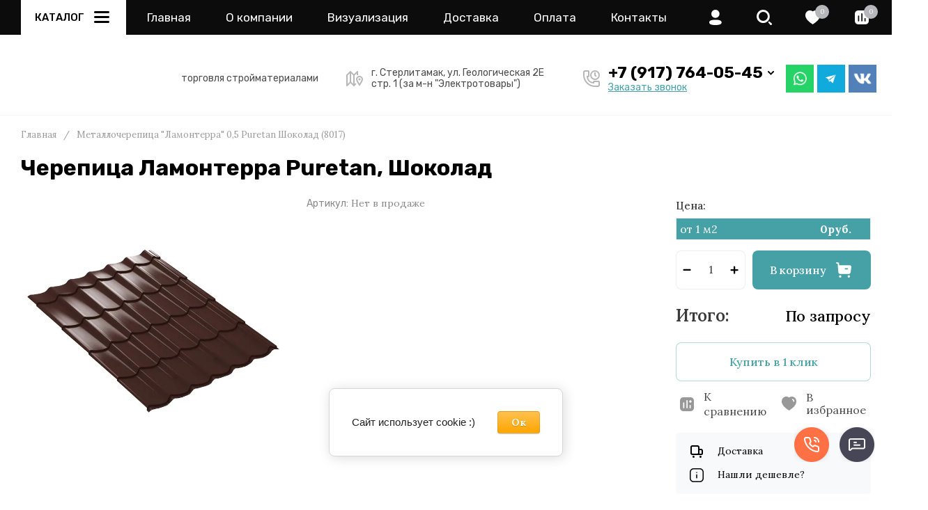

--- FILE ---
content_type: text/html; charset=utf-8
request_url: https://mister-sayding.ru/metallocherepica-monterrey-puretan-shokolad-8017
body_size: 154344
content:
<!doctype html>
<html lang="ru">

<head>
	<meta charset="utf-8">
	<meta name="robots" content="noindex,follow">
	<link rel="preload" href="/g/libs/jquery/2.2.4/jquery-2.2.4.min.js" as="script">
	<title>Купить МЧ &quot;Ламонтерра&quot; PT8017 0,5мм &#x1f3e0; Мистер Сайдинг</title>
	<meta name="description" content="Металлочерепица &quot;Ламонтерра&quot; (1190/1100/0,5мм) Puretan RAL8017 Шоколад. Приобрести по ценам от завода-производителя ГК Металл Профиль в Стерлитамаке">
	<meta name="keywords" content="купить ламонтерра шоколад пуретан 0,5мм, ламонтерра шоколад пуретан 0,5мм цена">
	<meta name="SKYPE_TOOLBAR" content="SKYPE_TOOLBAR_PARSER_COMPATIBLE">
	<meta name="viewport" content="width=device-width, initial-scale=1.0, maximum-scale=1.0, user-scalable=no">
	<meta name="format-detection" content="telephone=no">
	<meta http-equiv="x-rim-auto-match" content="none">
	
		
	<!-- jquery -->
	
	<!-- jquery -->
	
		
		
							<link rel="preload" as="image" href="/thumb/2/Y6qzCL9-UA7Zpx8TQu275A/750r750/d/puretan-20-shokolad-8017.jpg" />
		
				<meta name="yandex-verification" content="ad74f56146c43532" />
<meta name="google-site-verification" content="H_K0y-mfdKjChjUx-KXyRXrgbxcDxL0VFmNV1qU7FGk" />

            <!-- 46b9544ffa2e5e73c3c971fe2ede35a5 -->
            <script src='/shared/s3/js/lang/ru.js'></script>
            <script src='/shared/s3/js/common.min.js'></script>
        <link rel='stylesheet' type='text/css' href='/shared/s3/css/calendar.css' /><link rel="icon" href="/favicon.svg" type="image/svg+xml">

<!--s3_require-->
<link rel="stylesheet" href="/g/basestyle/1.0.1/user/user.css" type="text/css"/>
<link rel="stylesheet" href="/g/basestyle/1.0.1/cookie.message/cookie.message.css" type="text/css"/>
<link rel="stylesheet" href="/g/basestyle/1.0.1/user/user.orange.css" type="text/css"/>
<script type="text/javascript" src="/g/basestyle/1.0.1/user/user.js" async></script>
<script type="text/javascript" src="/g/libs/jquery/2.2.4/jquery-2.2.4.min.js"></script>
<link rel="stylesheet" href="/g/basestyle/1.0.1/cookie.message/cookie.message.orange.css" type="text/css"/>
<script type="text/javascript" src="/g/basestyle/1.0.1/cookie.message/cookie.message.js" async></script>
<!--/s3_require-->
		
	<link rel="preload" href="/g/shop2v2/default/js/shop2v2-plugins.js" as="script">
	<link rel="preload" href="/g/shop2v2/default/js/shop2.2.min.js" as="script">
	
	



	
	<script type="text/javascript" src="/g/shop2v2/default/js/shop2v2-plugins.js"></script>

	<script type="text/javascript" src="/g/shop2v2/default/js/shop2.2.min.js"></script>


	<script src="/g/templates/shop2/2.130.2/default-3/js/paginationscroll.js"></script>

<script type="text/javascript">shop2.init({"productRefs": [],"apiHash": {"getPromoProducts":"e0a07264a36734c13175ee0a79bc8a33","getSearchMatches":"f28b88ade2afa1ffd52443478ca5f9e2","getFolderCustomFields":"508c4c8b94ac5a83513025543d44e6bd","getProductListItem":"c213d6bf0ccbd14ffadbb8d21ed92ee5","cartAddItem":"5b3901fb83e8321d967eeca3b228c99a","cartRemoveItem":"5d3c7ffe896ad586e9b785b211cd5254","cartUpdate":"4deaa34643cceb25e0778f4c91c992fb","cartRemoveCoupon":"1c5b88e44a355c437006b7295091e023","cartAddCoupon":"9bb33f9846404e13341d5cd8a9c6dfdc","deliveryCalc":"520437a88fa049566047ec32c017cc1c","printOrder":"83c7f8de668cf12f6aa1394e2670c0f6","cancelOrder":"0484c624a5a9770551f13eb6f9b54b27","cancelOrderNotify":"357af988fd4420129f84b6a97957557e","repeatOrder":"d80be9e357ff43378d15f549cd5885b1","paymentMethods":"da582856a9b5d03836d16d3459feb629","compare":"c7556b012e0d5016b1e09f710f66480c"},"hash": null,"verId": 2214234,"mode": "product","step": "","uri": "/magazin","IMAGES_DIR": "/d/","my": {"gr_selected_theme":8,"gr_burger_title":"\u041a\u0430\u0442\u0430\u043b\u043e\u0433","gr_schema_org":true,"gr_product_print":true,"gr_promo_actions":true,"gr_product_share_lazy":true,"gr_popup_compare":true,"gr_compare_icons":true,"gr_favorite":true,"gr_cart_preview_icons":true,"gr_cart_question":true,"gr_responsive_tabs_2":true,"gr_collections_lazy":true,"gr_main_blocks_ajax":false,"gr_main_blocks_lazy":true,"gr_local_theme":false,"buy_alias":"\u0412 \u043a\u043e\u0440\u0437\u0438\u043d\u0443","buy_mod":true,"buy_kind":true,"on_shop2_btn":true,"show_sections":true,"lazy_load_subpages":true,"gr_amount_flag":true,"gr_collections_one_click":true,"gr_collections_params":true,"gr_collections_compare":true,"gr_collections_amount":true,"gr_collections_vendor":true,"gr_product_list_titles":true,"gr_product_list_title":true,"gr_product_list_price":true,"gr_product_list_amount":true,"gr_images_size":true,"gr_images_view":true,"gr_images_lazy_load":true,"gr_sliders_autoplay":true,"gr_one_click_btn":"\u041a\u0443\u043f\u0438\u0442\u044c \u0432 1 \u043a\u043b\u0438\u043a","gr_amount_min_top":true,"gr_options_more_btn":"\u041f\u0430\u0440\u0430\u043c\u0435\u0442\u0440\u044b","gr_product_options_more_btn":"\u0412\u0441\u0435 \u043f\u0430\u0440\u0430\u043c\u0435\u0442\u0440\u044b","gr_product_quick_view":true,"gr_product_item_wrap":true,"gr_product_list_main":true,"gr_thumbs_vendor":true,"gr_thumbs_one_click":true,"gr_cart_titles":true,"gr_cart_auth_remodal":true,"gr_cart_coupon_remodal":false,"gr_cart_coupon_label":"\u041f\u0440\u043e\u043c\u043e\u043a\u043e\u0434:","gr_cart_options_more_btn":"\u041f\u0430\u0440\u0430\u043c\u0435\u0442\u0440\u044b","gr_cart_registration_title":"\u041a\u0443\u043f\u0438\u0442\u044c \u0431\u0435\u0437 \u0440\u0435\u0433\u0438\u0441\u0442\u0440\u0430\u0446\u0438\u0438","gr_filter_remodal_btn":"\u0424\u0438\u043b\u044c\u0442\u0440","gr_filter_max_count":5,"gr_filter_remodal":true,"gr_filter_go_result":true,"gr_filter_color_btn":true,"gr_filter_placeholders":true,"gr_filter_range_slider":false,"gr_search_form_range_slider":false,"gr_sorting_title":"\u0421\u043e\u0440\u0442\u0438\u0440\u043e\u0432\u0430\u0442\u044c","gr_sorting_default":"\u041f\u043e \u0443\u043c\u043e\u043b\u0447\u0430\u043d\u0438\u044e","gr_sorting_item_default":"\u041f\u043e \u0443\u043c\u043e\u043b\u0447\u0430\u043d\u0438\u044e","gr_sorting_by_price_desc":"\u0426\u0435\u043d\u0430 - \u0443\u0431\u044b\u0432\u0430\u043d\u0438\u0435","gr_sorting_by_price_asc":"\u0426\u0435\u043d\u0430 - \u0432\u043e\u0437\u0440\u0430\u0441\u0442\u0430\u043d\u0438\u0435","gr_sorting_by_name_desc":"\u041d\u0430\u0437\u0432\u0430\u043d\u0438\u0435 - \u042f-\u0410","gr_sorting_by_name_asc":"\u041d\u0430\u0437\u0432\u0430\u043d\u0438\u0435 - \u0410-\u042f","show_product_unit":true,"hide_in_search":["article","text"],"gr_search_form_title":"\u041f\u043e\u0438\u0441\u043a \u043f\u043e \u043f\u0430\u0440\u0430\u043c\u0435\u0442\u0440\u0430\u043c","modification":"\u0412\u0430\u0440\u0438\u0430\u043d\u0442\u044b","params":"\u0414\u043e\u043a\u0443\u043c\u0435\u043d\u0442\u0430\u0446\u0438\u044f"},"shop2_cart_order_payments": 5,"cf_margin_price_enabled": 0,"buy_one_click_api_url": "/-/x-api/v1/public/?method=form/postform&param[form_id]=10520003&param[tpl]=global:shop2.form.minimal.tpl&param[hide_title]=0&param[placeholdered_fields]=0","maps_yandex_key":"","maps_google_key":""});</script>	
	<!-- styles -->
	
		<style>
			button {padding: 0;background: none;border: none;outline: none;}
			.remodal-wrapper,.remodal-overlay{display: none;}
			.gr_images_lazy_load * {display: none !important;}
			.gr_lazy_load_block * {display: none !important;}
			.hideOverflow {white-space: nowrap;overflow: hidden;}
			.gr_hide_onload * {transition: none !important;}
			.site.gr_hide_onload .nav_menu__items ul{display:none;}
			.site.gr_hide_onload .folder-block {display: none !important;}
			.site.gr_hide_onload .fixed-panel {display: none !important;}
			.site.gr_hide_onload .mobile-categories {display: none !important;}
			
			.tns-outer [aria-controls]{cursor:pointer}.tns-slider{-webkit-transition:all 0;-moz-transition:all 0;transition:all 0}.tns-slider > .tns-item{-webkit-box-sizing:border-box;-moz-box-sizing:border-box;box-sizing:border-box}.tns-horizontal.tns-subpixel{white-space:nowrap}.tns-horizontal.tns-subpixel > .tns-item{display:inline-block;vertical-align:top;white-space:normal}.tns-lazy-img{-webkit-transition:opacity .6s;-moz-transition:opacity .6s;transition:opacity .6s;opacity:.6}.tns-lazy-img.tns-complete{opacity:1}.tns-ovh{overflow:hidden}.tns-visually-hidden{position:absolute;left:-10000em}
			html{font-family:sans-serif;-ms-text-size-adjust:100%;-webkit-text-size-adjust:100%;overflow-y:scroll}body{margin:0}header,nav{display:block}img{border:0}svg:not(:root){overflow:hidden}button{font:inherit;margin:0;overflow:visible;text-transform:none;-webkit-appearance:button;cursor:pointer}@media print{*{text-shadow:none!important}a[href]:after{content:" (" attr(href) ")"}img{page-break-inside:avoid;max-width:100%!important}}.hide{display:none}img{max-width:100%;height:auto}*{box-sizing:border-box;-webkit-locale:auto}
			
			.timer-block__btn a,.popular-category__more-btn,.tns-controls button,.timer-block__close,.gr-icon-btn-3,.site-header .phone-block .request-call__btn,.header-btn-item a,.header-btn-item button{position:relative;z-index:1;display:inline-flex;align-items:center;justify-content:center;height:auto;min-height:auto;padding:0;border:none;cursor:pointer;text-align:center;-moz-appearance:none;-webkit-appearance:none;background-clip:border-box;transition:all .18s linear}.timer-block__btn a:before,.popular-category__more-btn:before,.tns-controls button:before,.timer-block__close:before,.gr-icon-btn-3:before,.site-header .phone-block .request-call__btn:before,.header-btn-item a:before,.header-btn-item button:before{position:absolute;content:'';top:0;left:0;right:0;bottom:0;z-index:-1;transition:all .18s linear;opacity:0;visibility:hidden}.timer-block__btn a:active:before,.popular-category__more-btn:active:before,.tns-controls button:active:before,.timer-block__close:active:before,.gr-icon-btn-3:active:before,.site-header .phone-block .request-call__btn:active:before,.header-btn-item a:active:before,.header-btn-item button:active:before{opacity:1;visibility:visible;transition:all .05s linear}.timer-block__btn a,.popular-category__more-btn{font-size:16px;line-height:18px;padding:17px 30px}@media (max-width: 1260px){.timer-block__btn a{font-size:16px;line-height:18px;padding:16px 30px}}@media (max-width: 767px){.timer-block__btn a{font-size:16px;line-height:18px;padding:13px 20px;font-size:14px;line-height:16px;padding:13px 16px}}.tns-controls button,.timer-block__close,.gr-icon-btn-3{width:60px;height:60px;min-height:60px}@media (max-width: 1260px){.tns-controls button,.timer-block__close,.gr-icon-btn-3{width:56px;height:56px;min-height:56px}}@media (max-width: 767px){.tns-controls button,.timer-block__close,.gr-icon-btn-3{width:46px;height:46px;min-height:46px}}@media (max-width: 1260px){.tns-controls button{width:48px;height:48px;min-height:48px}}@media (max-width: 767px){.tns-controls button{width:46px;height:46px;min-height:46px}}.timer-block__close{width:40px;height:40px;min-height:40px}@media (max-width: 1260px){.timer-block__close{width:36px;height:36px;min-height:36px}}@media (max-width: 767px){.timer-block__close{width:30px;height:30px;min-height:30px}}.popular-category__more-btn span{position:relative;vertical-align:top;display:inline-block;padding-right:40px}.popular-category__more-btn span svg{position:absolute;top:50%;right:0;width:30px;height:30px;transform:translateY(-50%) rotate(0.001deg);transition:all .18s linear}.timer-block__btn a{font-weight:var(--font1_500);font-family:var(--font1);border:none}.timer-block__btn a:active{border:none}.popular-category__more-btn{font-weight:var(--font1_500);font-family:var(--font1);border:none}.popular-category__more-btn:active{border:none}.tns-controls button,.timer-block__close{font-size:0;padding:0;opacity:1;visibility:visible;transition:all .18s linear;border:none}.tns-controls button svg,.timer-block__close svg{width:30px;height:30px;transition:all .18s linear}
			.gr-icon-btn-3{font-size:0;padding:0;opacity:1;visibility:visible;transition:all .18s linear;border:none}.gr-icon-btn-3:before{display:none}.gr-icon-btn-3:active{border:none}.gr-icon-btn-3 svg{width:30px;height:30px;transition:all .18s linear}@media (max-width: 767px){.tns-controls button svg{display:none}.tns-controls button svg.gr_small_icon{display:block}}.tns-controls button:disabled{cursor:not-allowed!important;pointer-events:none!important;opacity:.9}html,body{height:100%;min-width:320px;-ms-text-size-adjust:100%;-webkit-text-size-adjust:100%}html{font-size:16px}body{position:relative;min-width:320px;text-align:left;font-family:var(--font1);line-height:1.5}
			.gr-svg-icon{width:30px;height:30px}.gr-svg-icon.gr_small_icon,.gr-svg-icon.gr_big_icon{display:none}.gr-svg-icon.gr_small_icon{width:20px;height:20px}.block_padding{padding:0 30px}@media (max-width: 1023px){.block_padding{padding:0 20px}}.block_width{margin:0 auto;max-width:1400px}.site__wrapper{min-height:100%;margin:auto;display:flex;flex-direction:column}.site-header{flex:none}.site-container{flex:1 0 auto}.site-header .folder-block .folder-more__btn{display:inline-flex;align-items:center;font:var(--font1_300) 16px/ 1.1 var(--font1);transition:all .18s linear}.pointer_events_none{pointer-events:none}
			
			
			.site-header .burger-wrap{margin-right:30px}@media (max-width: 767px){.site-header .burger-wrap{margin-right:0}}.site-header .burger-wrap .burger-btn{display:inline-flex;align-items:center;justify-content:center;padding:0;margin:0;border:0;min-width:60px;height:60px;font:var(--font2_500) 15px/ 1.1 var(--font2);text-transform:uppercase;padding:0 20px;transition:all .18s linear}@media (max-width: 767px){.site-header .burger-wrap .burger-btn{min-width:50px;height:50px;font-size:0;padding:0}.site-header .burger-wrap .burger-btn ins{display:none}}.site-header .burger-wrap .burger-btn ins{margin-right:10px}.site-header .burger-wrap .burger-btn svg{transition:all .18s linear}.site-header .address-block{font-size:14px;line-height:1.4;font-weight:var(--font1_300);display:block;width:100%;max-width:330px}.site-header .address-block + .mode-block{margin-top:10px}.site-header .mode-block{font-size:14px;line-height:1.4;font-weight:var(--font1_700);text-transform:uppercase}.site-header .contacts-block{display:flex;align-items:center;justify-content:space-between}.site-header .phone-block{position:relative;display:flex;align-items:flex-start}@media (max-width: 639px){.site-header .phone-block{position:static}}.site-header .phone-block__left{text-align:right}.site-header .phone-block__items{text-align:right}@media (max-width: 767px){.site-header .phone-block__items{display:none}}.site-header .phone-block__item{max-width:300px;display:flex;align-items:flex-end}.site-header .phone-block__item-left{flex:0 0 auto;display:flex;align-items:center;margin-right:10px;margin-bottom:1px}.site-header .phone-block__item-link{font-size:0;margin:0 2px}.site-header .phone-block__item-link:first-child{margin-left:0}.site-header .phone-block__item-link img{max-width:28px;max-height:28px}.site-header .phone-block__item-right{flex:0 1 auto}.site-header .phone-block__item-right a{font-size:16px;line-height:30px;font-weight:var(--font1_700)}.site-header .phone-block__btn{cursor:pointer;display:inline-flex;margin-left:10px}@media (max-width: 1023px){.site-header .phone-block__btn{margin-left:5px}}@media (max-width: 639px){.site-header .phone-block__btn{margin-left:0}}.site-header .phone-block__btn-icon{display:inline-flex}.site-header .phone-block__btn-icon.desktop{transition:all .18s linear}@media (max-width: 767px){.site-header .phone-block__btn-icon.desktop{display:none}}.site-header .phone-block__btn-icon.mobile{display:none}@media (max-width: 767px){.site-header .phone-block__btn-icon.mobile{display:inline-flex}}.site-header .phone-block__btn-icon.mobile svg{display:none}@media (max-width: 767px){.site-header .phone-block__btn-icon.mobile svg{display:inline-flex}}.site-header .phone-block .request-call{margin-top:5px;display:inline-flex}.site-header .phone-block .request-call__btn{font:var(--font1_500) 14px/ 1.2 var(--font2)}.site-header .phone-block .request-call__btn:before{display:none}@media (max-width: 1023px){.site-header .login{display:none}}.header-btn-item{display:inline-flex;align-items:center;justify-content:center;margin:0 0 0 20px}@media (max-width: 1023px){.header-btn-item{margin-left:14px}}@media (max-width: 767px){.header-btn-item{margin-left:10px}}.header-btn-item a,.header-btn-item button{width:50px;height:50px;position:relative;font-size:0;display:flex;align-items:center}.header-btn-item a:before,.header-btn-item button:before{display:none}@media (max-width: 767px){.header-btn-item a,.header-btn-item button{width:30px;height:30px;min-height:30px}}.header-btn-item a i,.header-btn-item button i{width:50px;height:50px;display:flex;z-index:2}@media (max-width: 767px){.header-btn-item a i,.header-btn-item button i{width:30px;height:30px}}.header-btn-item a i svg,.header-btn-item button i svg{margin:auto}@media (max-width: 767px){.header-btn-item a i svg,.header-btn-item button i svg{display:none}}@media (max-width: 767px){.header-btn-item a i svg.gr_small_icon,.header-btn-item button i svg.gr_small_icon{display:block}}.header-btn-item a .gr-svg-icon,.header-btn-item button .gr-svg-icon{transition:all .18s linear}.header-btn-item a .favorite-count,.header-btn-item a .gr-compare-btn-amount,.header-btn-item a .gr-cart-total-amount{position:absolute;top:7px;right:2px;min-width:20px;height:20px;padding:0 4px;text-align:center;z-index:5;font:var(--font1_300) 10px/ 20px var(--font1)}@media (max-width: 767px){.header-btn-item a .favorite-count,.header-btn-item a .gr-compare-btn-amount,.header-btn-item a .gr-cart-total-amount{top:-2px;right:-7px}}.header-btn-item.cart-preview-block{order:2;font-size:0}.header-btn-item.cart-preview-block .gr-cart-total-sum{font-size:0;display:none}.header-btn-item #shop2-cart-preview{display:inline-flex}.header-btn-item .gr-cart-popup-btn{pointer-events:auto;cursor:pointer}.header-btn-item .gr-cart-popup-btn .gr-cart-preview-link{pointer-events:auto;cursor:pointer}.header-btn-item .gr-cart-popup-btn.pointer_events_none{pointer-events:none}.header-btn-item .gr-cart-popup-btn.pointer_events_none .gr-cart-preview-link{pointer-events:none}.header-btn-item.compare-block .gr-compare-btn{pointer-events:none}.header-btn-item .favorite-block.is-null{pointer-events:none}
				.header-top__inner{display:flex;align-items:center;justify-content:space-between;position:relative}.header-top__left{display:flex;align-items:center;width:auto}@media (max-width: 639px){.header-top__left{width:50px}}.header-top__right{width:auto;display:flex;align-items:center;justify-content:flex-end}@media (max-width: 639px){.header-top__right{width:calc(100% - 50px);justify-content:space-between}}.header-top .contacts-block{display:none}@media (max-width: 1023px){.header-top .contacts-block{display:block}}.header-top .nav_menu{width:100%;position:relative;z-index:999}@media (max-width: 1023px){.header-top .nav_menu{display:none}}.header-top .nav_menu__items{list-style-type:none;margin:0;padding:0;position:relative;font:var(--font2_500) 15px/ 1.1 var(--font2)}.header-top .nav_menu__items > li{margin:0 25px;flex-shrink:0;display:inline-flex}.header-top .nav_menu__items > li:first-child{margin-left:0}.header-top .nav_menu__items > li > a{opacity:.5;text-transform:uppercase}.header-top .nav_menu__items ul{list-style-type:none;margin:0;padding:0;position:absolute;top:100%;margin-top:20px;width:200px;padding:20px 0;font-size:14px;line-height:20px;display:none;z-index:10}.header-top .nav_menu__items ul a{margin:0 20px 15px;display:inline-flex;border-bottom:1px solid transparent}.header-top .nav_menu__items ul li:last-child a{margin-bottom:0}.header-top .nav_menu__items a{transition:all .18s linear}
				.header-bottom__inner{display:flex;align-items:center;justify-content:space-between;position:relative;padding:25px 0}@media (max-width: 1260px){.header-bottom__inner{padding:25px 0 15px}}@media (max-width: 767px){.header-bottom__inner{padding:20px 0}}.header-bottom__left{flex:1 1 33.33%;display:inline-flex;justify-content:flex-start;flex-direction:column;padding-right:30px}@media (max-width: 1023px){.header-bottom__left{display:none}}.header-bottom__center{flex:1 1 33.33%;display:inline-flex;justify-content:center;text-align:center}@media (max-width: 1023px){.header-bottom__center{width:100%;flex:1 1 100%}}.header-bottom__right{flex:1 1 33.33%;display:inline-flex;justify-content:flex-end;padding-left:30px}@media (max-width: 1023px){.header-bottom__right{display:none}}.header-bottom .company-info{display:flex;align-items:center;flex-direction:column;justify-content:center}.header-bottom .company-info__name{font:var(--font1_500) 28px/ 1.2 var(--font1)}@media (max-width: 1023px){.header-bottom .company-info__name{font-size:20px}}.header-bottom .company-info__desc{font:var(--font2_300) 18px/ 1.1 var(--font2);margin-top:4px}@media (max-width: 1023px){.header-bottom .company-info__desc{font-size:17px}}
		</style>
	
	
			
			<style>
				.timer-block__inner{position:relative;min-height:80px;padding:0 30px}@media (max-width: 1023px){.timer-block__inner{min-height:0}}@media (max-width: 767px){.timer-block__inner{padding:0 20px}}.timer-block__body{margin:0 auto;max-width:1024px;display:flex;padding:15px 0}@media (max-width: 1260px){.timer-block__body{max-width:100%;padding:15px 40px 15px 0}}@media (max-width: 1023px){.timer-block__body{flex-direction:column;padding:15px 0}}.timer-block__close{position:absolute;right:15px;top:50%;transform:translateY(-50%)}@media (max-width: 1260px){.timer-block__close{right:12px}}@media (max-width: 1023px){.timer-block__close{top:15px;margin-top:0;transform:none}}@media (max-width: 767px){.timer-block__close{top:0;right:0;width:46px;height:46px}}.timer-block__close svg{display:none;width:20px;height:20px}@media (max-width: 767px){.timer-block__close svg{display:block}}.timer-block__close svg.gr_big_icon{width:30px;height:30px;display:block}@media (max-width: 767px){.timer-block__close svg.gr_big_icon{display:none}}.timer-block__close svg.gr_small_icon{display:none}.timer-block__left{margin-right:50px;flex:0 1 auto;display:flex;flex-direction:column}@media (max-width: 1260px){.timer-block__left{margin-right:30px}}@media (max-width: 1023px){.timer-block__left{margin:0;align-items:center}.timer-block__left + .timer-block__right{margin-top:10px}}.timer-block__right{display:flex;align-items:center;flex:1 1 auto}@media (max-width: 1023px){.timer-block__right{padding-right:30px}}@media (max-width: 767px){.timer-block__right{flex-direction:column;padding-right:0;text-align:center}}.timer-block__date{margin:auto 0;display:flex;align-items:center}.timer-block__date .gr-timer-elem .gr-timer-number{display:block;text-align:center;font-size:20px;line-height:50px;width:50px;height:50px}@media (max-width: 767px){.timer-block__date .gr-timer-elem .gr-timer-number{width:40px;height:40px;line-height:40px;font-size:18px}}.timer-block__date .gr-timer-elem em{display:none}.timer-block__date .gr-timer-delim{margin:0 4px;font-size:0;width:2px;height:12px;opacity:.2}.timer-block__date .gr-timer-delim svg{width:2px;height:12px}.timer-block__date .gr-timer-delim svg.gr_small_icon{display:none}.timer-block__text{margin-right:auto}@media (max-width: 767px){.timer-block__text{width:100%;margin-right:0}}.timer-block__text + .timer-block__btn{margin-left:50px}@media (max-width: 1260px){.timer-block__text + .timer-block__btn{margin-left:30px}}@media (max-width: 767px){.timer-block__text + .timer-block__btn{margin-left:0;margin-top:10px}}.timer-block__title{font-size:18px;line-height:1.1;font-weight:var(--font1_700)}.timer-block__title + .timer-block__desc{padding-top:6px}.timer-block__desc{font-size:14px;line-height:1.4;font-weight:var(--font1_500)}.timer-block__btn{margin-left:auto;max-width:200px}@media (max-width: 767px){.timer-block__btn{max-width:100%;width:100%}}.timer-block__btn a{min-width:200px;max-width:200px;padding:16px 20px}@media (min-width: 768px){.timer-block__btn a{font-size:15px}}@media (max-width: 1023px){.timer-block__btn a{min-width:160px}}@media (max-width: 767px){.timer-block__btn a{padding:13px 16px;max-width:100%;min-width:100%}}
				.timer-block__date .gr-timer-elem .gr-timer-number {height:40px}
				.timer-block__date {min-height:40px}
				.timer-block.timer_bottom{position:fixed;left:0;right:0;bottom:0;z-index:1000;order: unset;}
			</style>
		
		
		
		
					
			
			<script>
				createCookie('quick_load_style', 1, 1);
			</script>
	    
		
		
		
	
	<link rel="stylesheet" href="https://cdn.jsdelivr.net/npm/swiper@10/swiper-bundle.min.css"/>
<script src="https://cdn.jsdelivr.net/npm/swiper@10/swiper-bundle.min.js"></script>
<script src="/t/v8466/images/js/slider_init.js"></script>
<link rel="stylesheet" href="/t/v8466/images/css/seo_styles.scss.css">

<link rel="stylesheet" href="/t/v8466/images/css/site.addons.scss.css">

<script src="/t/v8466/images/site.folders.js"></script>
<link rel="stylesheet" href="/t/v8466/images/site.folders.scss.css">
<link rel="stylesheet" href="/t/v8466/images/css/site_addons.scss.css">
<link rel="stylesheet" href="/t/v8466/images/css/addon_style.scss.css">
<link rel="stylesheet" href="/t/v8466/images/css/custom_style.scss.css">	
		<!-- styles -->

</head>
<body class="site gr_hide_onload gr-fix-styles">

		
		
	<div class="site__wrapper">
		
							
		<div class="fixed-panel block_padding folder-block__wrap">
			<div class="fixed-panel__inner block_width">
				<div class="fixed-panel__body">
					<div class="fixed-panel__left">
						
						<div class="burger-wrap">
							<button class="burger-btn"> 
								<ins>Каталог</ins>
								<i>
									<svg class="gr-svg-icon">
										<use xlink:href="#icon_site_burger"></use>
									</svg>
									<svg class="gr-svg-icon gr_small_icon">
										<use xlink:href="#icon_site_burger_small"></use>
									</svg>
								</i>
							</button> 
						</div>

					</div>
					<div class="fixed-panel__right">
													<div class="contacts-block">
								<div class="header-btn-item phone-block">
									<button data-remodal-target="phone-block" class="phone-block__btn" data-tooltip="Контакты" aria-label="button">
										<span class="phone-block__btn-icon desktop">
								            <svg class="gr-svg-icon">
								                <use xlink:href="#icon_site_phone"></use>
								            </svg>
							            </span>
										<span class="phone-block__btn-icon mobile">
								            <svg class="gr-svg-icon gr_small_icon">
								                <use xlink:href="#icon_site_phone_small"></use>
								            </svg>
										</span>
									</button>
								</div>
							</div>
						
					</div>
				</div>
			</div>
		</div>	
		


		<header class="site-header folder-block__wrap">

			<div class="header-top block_padding">
				<div class="header-top__inner block_width">
					
					<div class="header-top__left">
						
						<div class="burger-wrap">
							<button class="burger-btn"> 
								<ins>Каталог</ins>
								<i>
									<svg class="gr-svg-icon">
										<use xlink:href="#icon_site_burger"></use>
									</svg>
									<svg class="gr-svg-icon gr_small_icon">
										<use xlink:href="#icon_site_burger_small"></use>
									</svg>
								</i>
							</button> 
						</div>
						
													<div class="nav_menu hideOverflow">
								<div class="nav_menu__inner">
									<ul class="nav_menu__items"><li class="opened active"><a href="/" >Главная</a></li><li class="has-child"><a href="/o-kompanii-new" >О компании</a><ul class="level-2"><li><a href="/news" >Новости</a></li></ul></li><li><a href="/vizualizatsiya" >Визуализация</a></li><li><a href="/dostavka-new" >Доставка</a></li><li><a href="/sposoby-oplaty" >Оплата</a></li><li><a href="/kontakty-new" >Контакты</a></li></ul>								</div>
							</div>
												
					</div>

					<div class="header-top__right">	
													<div class="contacts-block">
								<div class="header-btn-item phone-block">
									
									<button data-remodal-target="phone-block" class="phone-block__btn" data-tooltip="Контакты" aria-label="button"> 
										<span class="phone-block__btn-icon desktop">
								            <svg class="gr-svg-icon">
								                <use xlink:href="#icon_site_phone"></use>
								            </svg>
							            </span>
										<span class="phone-block__btn-icon mobile">
								            <svg class="gr-svg-icon gr_small_icon">
								                <use xlink:href="#icon_site_phone_small"></use>
								            </svg>
										</span>
									</button>
	
								</div>
							</div>
												
													<div class="header-btn-item login" data-tooltip="Кабинет">
					         	<button data-remodal-target="login-form" class="login-form-btn login_form_btn ">
									<i>
										<svg class="gr-svg-icon">
											<use xlink:href="#icon_shop_cabinet"></use>
										</svg>
	
										<svg class="gr-svg-icon gr_small_icon">
											<use xlink:href="#icon_shop_cabinet_small"></use>
										</svg>
									</i>
					         		<span class="text">
					         								         				Войти
				         					
						         	</span>
								</button>							
							</div> 
												
	            		<div class="header-btn-item header-search-block" data-tooltip="Поиск">
							<button data-remodal-target="search-form" class="header-search-block__btn" aria-label="button"> 
								<i>
									<svg class="gr-svg-icon">
										<use xlink:href="#icon_shop_search"></use>
									</svg>
									<svg class="gr-svg-icon gr_small_icon">
										<use xlink:href="#icon_shop_search_small"></use>
									</svg>
								</i>
							</button>
						</div> 
						
													<div class="header-btn-item favorite-wrapper" data-tooltip="Избранное">
								<div class="favorite-block not-user is-null">
									<a href="/magazin/favorites">
										<span class="favorite-count">0</span>
										<i>
											<svg class="gr-svg-icon">
											    <use xlink:href="#icon_shop_favorite"></use>
											</svg>
											<svg class="gr-svg-icon gr_small_icon">
											    <use xlink:href="#icon_shop_favorite_small"></use>
											</svg>
										</i>
									</a>
								</div>
							</div>
												
													<div class="header-btn-item compare-block" data-tooltip="Сравнение">
								<a href="/magazin/compare" class="gr-compare-btn" target="_blank" data-remodal-target="compare-preview-popup">
									<i>
										<svg class="gr-svg-icon">
										    <use xlink:href="#icon_shop_compare"></use>
										</svg>
										<svg class="gr-svg-icon gr_small_icon">
										    <use xlink:href="#icon_shop_compare_small"></use>
										</svg>
									</i>
									<div class="gr-compare-btn-amount">0</div>
								</a>
							</div>
												
													<div class="header-btn-item cart-preview-block" data-tooltip="Корзина">
																								
													                <div class="gr-cart-popup-btn pointer_events_none" data-remodal-target="cart-preview-popup">
										
<div id="shop2-cart-preview">
	<a href="/magazin/cart" class="gr-cart-preview-link">
					<span class="gr-cart-preview-body">
										<span class="gr-cart-total-amount">0</span>
									<span class="gr-cart-total-sum" data-total-price="0">
						<ins>0</ins>
						<span>руб.</span>
					</span>
													<i>
						<svg class="gr-svg-icon">
						    <use xlink:href="#icon_shop_cart"></use>
						</svg>
						<svg class="gr-svg-icon gr_small_icon">
						    <use xlink:href="#icon_shop_cart_small"></use>
						</svg>
					</i>
									</span>
			</a>
</div><!-- Cart Preview -->					                </div>
															</div>
						
					</div>


					<div class="folder-block">

						<button class="folder-block__close gr-icon-btn-3">
				            <span>
				                Закрыть
				                <i>
					                <svg class="gr-svg-icon gr_big_icon">
					                    <use xlink:href="#icon_shop_close"></use>
					                </svg>
					                <svg class="gr-svg-icon">
					                    <use xlink:href="#icon_shop_close_small"></use>
					                </svg>
					                <svg class="gr-svg-icon gr_small_icon">
					                    <use xlink:href="#icon_shop_close_mini"></use>
					                </svg>
					            </i>
				            </span>
						</button>

						<div class="folder-block__body">
														    <nav class="folders-nav">
							        <ul class="folders_menu"> 
							        	
							            							            
							            								            	
							                							            							            
							            								            	
							                							                    							
							                    							                        <li data-f-name="Кровля" class="cat-item firstlevel has sublevel">
														<a href="/krovelnye-materialy" class="hasArrow ">
							                        		<span class="cat-item__title">Кровля</span>
					                            								                            				<i>
																	<svg class="gr-svg-icon">
																	    <use xlink:href="#icon_site_arr_right"></use>
																	</svg>
																	<svg class="gr-svg-icon gr_small_icon">
																	    <use xlink:href="#icon_site_arr_right_small"></use>
																	</svg>
					                            				</i>
					                            										                        	</a>
							                    							                    																															                							            							            
							            								            									            								            	
							                							                    							                        							                            <ul class="secondLevel">
							                            	<li class="parentItem">
							                            		<a href="/krovelnye-materialy">
							                            			<span>Кровля</span>
						                            			</a>
						                            		</li>
				                                        	
							                        							                    							
							                    							                        <li data-f-name="Профнастил" class=""> 
							                        	<a href="/profnastil">Профнастил</a>
							                    							                    																															                							            							            
							            								            									            								            	
							                							                    							                        							                            </li>
							                            							                        							                    							
							                    							                        <li data-f-name="Металлочерепица" class=""> 
							                        	<a href="/metallicheskaya-cherepica">Металлочерепица</a>
							                    							                    																															                							            							            
							            								            									            								            	
							                							                    							                        							                            </li>
							                            							                        							                    							
							                    							                        <li data-f-name="Гибкая черепица" class=" has sublevel"> 
							                        	<a href="/gibkaya-cherepica">Гибкая черепица</a>
							                    							                    																															                							            							            
							            								            									            								            	
							                							                    							                        							                            <ul class="secondLevel">
							                            	<li class="parentItem">
							                            		<a href="/gibkaya-cherepica">
							                            			<span>Гибкая черепица</span>
						                            			</a>
						                            		</li>
				                                        	
							                        							                    							
							                    							                        <li data-f-name="Черепица Döcke" class=" has sublevel"> 
							                        	<a href="/gibkaya-cherepitsa-deke-pay">Черепица Döcke</a>
							                    							                    																															                							            							            
							            								            									            								            	
							                							                    							                        							                            <ul class="secondLevel">
							                            	<li class="parentItem">
							                            		<a href="/gibkaya-cherepitsa-deke-pay">
							                            			<span>Черепица Döcke</span>
						                            			</a>
						                            		</li>
				                                        	
							                        							                    							
							                    							                        <li data-f-name="Дёке Евразия" class=""> 
							                        	<a href="/cherepitsa-docke-eurasia">Дёке Евразия</a>
							                    							                    																															                							            							            
							            								            									            								            	
							                							                    							                        							                            </li>
							                            							                        							                    							
							                    							                        <li data-f-name="Дёке Европа" class=""> 
							                        	<a href="/cherepitsa-docke-europa">Дёке Европа</a>
							                    							                    																															                							            							            
							            								            									            								            	
							                							                    							                        							                            </li>
							                            							                        							                    							
							                    							                        <li data-f-name="Дёке Стандарт" class=""> 
							                        	<a href="/cherepitsa-docke-standard">Дёке Стандарт</a>
							                    							                    																															                							            							            
							            								            									            								            	
							                							                    							                        							                            </li>
							                            							                        							                    							
							                    							                        <li data-f-name="Дёке Премиум" class=""> 
							                        	<a href="/cherepitsa-docke-premium">Дёке Премиум</a>
							                    							                    																															                							            							            
							            								            									            								            	
							                							                    							                        							                            </li>
							                            							                        							                    							
							                    							                        <li data-f-name="Дёке Драгон" class=""> 
							                        	<a href="/cherepitsa-docke-dragon">Дёке Драгон</a>
							                    							                    																															                							            							            
							            								            									            								            	
							                							                    							                        							                            </li>
							                            							                        							                    							
							                    							                        <li data-f-name="Дёке Брик" class=""> 
							                        	<a href="/cherepitsa-docke-brick">Дёке Брик</a>
							                    							                    																															                							            							            
							            								            									            								            	
							                							                    							                        							                            </li>
							                            													        
							                                </ul>
							                                </li>
							                            							                        							                    							
							                    							                        <li data-f-name="Черепица Katepal" class=""> 
							                        	<a href="/gibkaya-cherepitsa-katepal">Черепица Katepal</a>
							                    							                    																															                							            							            
							            								            									            								            	
							                							                    							                        							                            </li>
							                            							                        							                    							
							                    							                        <li data-f-name="Черепица Roofshield" class=" has sublevel"> 
							                        	<a href="/gibkaya-cherepitsa-rufshild">Черепица Roofshield</a>
							                    							                    																															                							            							            
							            								            									            								            	
							                							                    							                        							                            <ul class="secondLevel">
							                            	<li class="parentItem">
							                            		<a href="/gibkaya-cherepitsa-rufshild">
							                            			<span>Черепица Roofshield</span>
						                            			</a>
						                            		</li>
				                                        	
							                        							                    							
							                    							                        <li data-f-name="Фемили ЭКО" class=""> 
							                        	<a href="/cherepitsa-rufshild-femili-eko">Фемили ЭКО</a>
							                    							                    																															                							            							            
							            								            									            								            	
							                							                    							                        							                            </li>
							                            							                        							                    							
							                    							                        <li data-f-name="Фемили Лайт" class=""> 
							                        	<a href="/cherepitsa-rufshild-femili-layt">Фемили Лайт</a>
							                    							                    																															                							            							            
							            								            									            								            	
							                							                    							                        							                            </li>
							                            							                        							                    							
							                    							                        <li data-f-name="Классик" class=""> 
							                        	<a href="/cherepitsa-rufshild-klassik">Классик</a>
							                    							                    																															                							            							            
							            								            									            								            	
							                							                    							                        							                            </li>
							                            							                        							                    							
							                    							                        <li data-f-name="Премиум" class=""> 
							                        	<a href="/cherepitsa-rufshild-premium">Премиум</a>
							                    							                    																															                							            							            
							            								            									            								            	
							                							                    							                        							                            </li>
							                            													        
							                                </ul>
							                                </li>
							                            							                        							                    							
							                    							                        <li data-f-name="Черепица Технониколь" class=" has sublevel"> 
							                        	<a href="/gibkaya-cherepitsa-shinglas">Черепица Технониколь</a>
							                    							                    																															                							            							            
							            								            									            								            	
							                							                    							                        							                            <ul class="secondLevel">
							                            	<li class="parentItem">
							                            		<a href="/gibkaya-cherepitsa-shinglas">
							                            			<span>Черепица Технониколь</span>
						                            			</a>
						                            		</li>
				                                        	
							                        							                    							
							                    							                        <li data-f-name="ТН Shinglas" class=""> 
							                        	<a href="/shinglas">ТН Shinglas</a>
							                    							                    																															                							            							            
							            								            									            								            	
							                							                    							                        							                            </li>
							                            							                        							                    							
							                    							                        <li data-f-name="ТН Hauberk" class=""> 
							                        	<a href="/hauberk">ТН Hauberk</a>
							                    							                    																															                							            							            
							            								            									            								            	
							                							                    							                        							                            </li>
							                            													        
							                                </ul>
							                                </li>
							                            													        
							                                </ul>
							                                </li>
							                            							                        							                    							
							                    							                        <li data-f-name="Ондулин" class=" has sublevel"> 
							                        	<a href="/bitumnaya-cherepitsa">Ондулин</a>
							                    							                    																															                							            							            
							            								            									            								            	
							                							                    							                        							                            <ul class="secondLevel">
							                            	<li class="parentItem">
							                            		<a href="/bitumnaya-cherepitsa">
							                            			<span>Ондулин</span>
						                            			</a>
						                            		</li>
				                                        	
							                        							                    							
							                    							                        <li data-f-name="Ондулин Смарт" class=""> 
							                        	<a href="/bitumnaya-cherepitsa-ondulin-smart">Ондулин Смарт</a>
							                    							                    																															                							            							            
							            								            									            								            	
							                							                    							                        							                            </li>
							                            							                        							                    							
							                    							                        <li data-f-name="Черепица Ондулин" class=""> 
							                        	<a href="/bitumnaya-cherepitsa-ondulin">Черепица Ондулин</a>
							                    							                    																															                							            							            
							            								            									            								            	
							                							                    							                        							                            </li>
							                            							                        							                    							
							                    							                        <li data-f-name="Ондувилла" class=""> 
							                        	<a href="/bitumnaya-cherepitsa-onduvilla">Ондувилла</a>
							                    							                    																															                							            							            
							            								            									            								            	
							                							                    							                        							                            </li>
							                            													        
							                                </ul>
							                                </li>
							                            							                        							                    							
							                    							                        <li data-f-name="Элементы безопасности" class=""> 
							                        	<a href="/sistema-bezopasnosti-krovli">Элементы безопасности</a>
							                    							                    																															                							            							            
							            								            									            								            	
							                							                    							                        							                            </li>
							                            							                        							                    							
							                    							                        <li data-f-name="Комплектующие кровли" class=""> 
							                        	<a href="/komplektuyushchie-krovli">Комплектующие кровли</a>
							                    							                    																															                							            							            
							            								            	
							                							                    							                        							                            </li>
							                            													        
							                                </ul>
							                                </li>
							                            							                        							                    							
							                    							                        <li data-f-name="Вентиляция" class="cat-item firstlevel has sublevel">
														<a href="/ventilyatsionnaya-sistema" class="hasArrow ">
							                        		<span class="cat-item__title">Вентиляция</span>
					                            								                            				<i>
																	<svg class="gr-svg-icon">
																	    <use xlink:href="#icon_site_arr_right"></use>
																	</svg>
																	<svg class="gr-svg-icon gr_small_icon">
																	    <use xlink:href="#icon_site_arr_right_small"></use>
																	</svg>
					                            				</i>
					                            										                        	</a>
							                    							                    																															                							            							            
							            								            									            								            	
							                							                    							                        							                            <ul class="secondLevel">
							                            	<li class="parentItem">
							                            		<a href="/ventilyatsionnaya-sistema">
							                            			<span>Вентиляция</span>
						                            			</a>
						                            		</li>
				                                        	
							                        							                    							
							                    							                        <li data-f-name="Вентиляция Vilpe" class=" has sublevel"> 
							                        	<a href="/ventilyatsiya-vilpe">Вентиляция Vilpe</a>
							                    							                    																															                							            							            
							            								            									            								            	
							                							                    							                        							                            <ul class="secondLevel">
							                            	<li class="parentItem">
							                            		<a href="/ventilyatsiya-vilpe">
							                            			<span>Вентиляция Vilpe</span>
						                            			</a>
						                            		</li>
				                                        	
							                        							                    							
							                    							                        <li data-f-name="Вентвыходы" class=""> 
							                        	<a href="/ventilyatsionnye-vykhody-vilpe">Вентвыходы</a>
							                    							                    																															                							            							            
							            								            									            								            	
							                							                    							                        							                            </li>
							                            							                        							                    							
							                    							                        <li data-f-name="KTV-вентили" class=""> 
							                        	<a href="/skatnye-ventili-ktv-vilpe">KTV-вентили</a>
							                    							                    																															                							            							            
							            								            									            								            	
							                							                    							                        							                            </li>
							                            							                        							                    							
							                    							                        <li data-f-name="Вентиляторы" class=""> 
							                        	<a href="/ventilyatory-vilpe">Вентиляторы</a>
							                    							                    																															                							            							            
							            								            									            								            	
							                							                    							                        							                            </li>
							                            							                        							                    							
							                    							                        <li data-f-name="Приточка" class=""> 
							                        	<a href="/pritochnaya-ventilyatsiya-vilpe">Приточка</a>
							                    							                    																															                							            							            
							            								            									            								            	
							                							                    							                        							                            </li>
							                            							                        							                    							
							                    							                        <li data-f-name="Дефлекторы ROSS" class=""> 
							                        	<a href="/tsokolnye-deflektory-ross">Дефлекторы ROSS</a>
							                    							                    																															                							            							            
							            								            									            								            	
							                							                    							                        							                            </li>
							                            													        
							                                </ul>
							                                </li>
							                            							                        							                    							
							                    							                        <li data-f-name="Вентиляция Döcke" class=" has sublevel"> 
							                        	<a href="/ventilyaciya-docke">Вентиляция Döcke</a>
							                    							                    																															                							            							            
							            								            									            								            	
							                							                    							                        							                            <ul class="secondLevel">
							                            	<li class="parentItem">
							                            		<a href="/ventilyaciya-docke">
							                            			<span>Вентиляция Döcke</span>
						                            			</a>
						                            		</li>
				                                        	
							                        							                    							
							                    							                        <li data-f-name="Вентвыходы" class=""> 
							                        	<a href="/ventvyhody_docke">Вентвыходы</a>
							                    							                    																															                							            							            
							            								            									            								            	
							                							                    							                        							                            </li>
							                            							                        							                    							
							                    							                        <li data-f-name="Аэраторы" class=""> 
							                        	<a href="/aeratory">Аэраторы</a>
							                    							                    																															                							            							            
							            								            									            								            	
							                							                    							                        							                            </li>
							                            							                        							                    							
							                    							                        <li data-f-name="Приточка" class=""> 
							                        	<a href="/pritochka-docke">Приточка</a>
							                    							                    																															                							            							            
							            								            									            								            	
							                							                    							                        							                            </li>
							                            													        
							                                </ul>
							                                </li>
							                            							                        							                    							
							                    							                        <li data-f-name="Вентиляция Krovent" class=" has sublevel"> 
							                        	<a href="/ventilyatsiya-krovent">Вентиляция Krovent</a>
							                    							                    																															                							            							            
							            								            									            								            	
							                							                    							                        							                            <ul class="secondLevel">
							                            	<li class="parentItem">
							                            		<a href="/ventilyatsiya-krovent">
							                            			<span>Вентиляция Krovent</span>
						                            			</a>
						                            		</li>
				                                        	
							                        							                    							
							                    							                        <li data-f-name="Вентвыходы" class=""> 
							                        	<a href="/ventvykhody-krovent">Вентвыходы</a>
							                    							                    																															                							            							            
							            								            									            								            	
							                							                    							                        							                            </li>
							                            							                        							                    							
							                    							                        <li data-f-name="KTV-вентили" class=""> 
							                        	<a href="/skatnye-ventili-ktv-krovent">KTV-вентили</a>
							                    							                    																															                							            							            
							            								            									            								            	
							                							                    							                        							                            </li>
							                            							                        							                    							
							                    							                        <li data-f-name="Приточка" class=""> 
							                        	<a href="/pritochnaya-ventilyatsiya-krovent">Приточка</a>
							                    							                    																															                							            							            
							            								            									            								            	
							                							                    							                        							                            </li>
							                            													        
							                                </ul>
							                                </li>
							                            							                        							                    							
							                    							                        <li data-f-name="Вентиляция Viotto" class=" has sublevel"> 
							                        	<a href="/ventilyatsiya-viotto">Вентиляция Viotto</a>
							                    							                    																															                							            							            
							            								            									            								            	
							                							                    							                        							                            <ul class="secondLevel">
							                            	<li class="parentItem">
							                            		<a href="/ventilyatsiya-viotto">
							                            			<span>Вентиляция Viotto</span>
						                            			</a>
						                            		</li>
				                                        	
							                        							                    							
							                    							                        <li data-f-name="Вентвыходы" class=""> 
							                        	<a href="/ventilyatsionnye-vykhody-viotto">Вентвыходы</a>
							                    							                    																															                							            							            
							            								            									            								            	
							                							                    							                        							                            </li>
							                            													        
							                                </ul>
							                                </li>
							                            							                        							                    							
							                    							                        <li data-f-name="Вентиляция Gervent" class=" has sublevel"> 
							                        	<a href="/ventilyaciya-ger-vent">Вентиляция Gervent</a>
							                    							                    																															                							            							            
							            								            									            								            	
							                							                    							                        							                            <ul class="secondLevel">
							                            	<li class="parentItem">
							                            		<a href="/ventilyaciya-ger-vent">
							                            			<span>Вентиляция Gervent</span>
						                            			</a>
						                            		</li>
				                                        	
							                        							                    							
							                    							                        <li data-f-name="Вентвыходы" class=""> 
							                        	<a href="/ventilyatsionnye-vykhody-gervent">Вентвыходы</a>
							                    							                    																															                							            							            
							            								            	
							                							                    							                        							                            </li>
							                            													        
							                                </ul>
							                                </li>
							                            													        
							                                </ul>
							                                </li>
							                            							                        							                    							
							                    							                        <li data-f-name="Водосток | Дренаж" class="cat-item firstlevel has sublevel">
														<a href="/vodostochnaya-sistema" class="hasArrow ">
							                        		<span class="cat-item__title">Водосток | Дренаж</span>
					                            								                            				<i>
																	<svg class="gr-svg-icon">
																	    <use xlink:href="#icon_site_arr_right"></use>
																	</svg>
																	<svg class="gr-svg-icon gr_small_icon">
																	    <use xlink:href="#icon_site_arr_right_small"></use>
																	</svg>
					                            				</i>
					                            										                        	</a>
							                    							                    																															                							            							            
							            								            									            								            	
							                							                    							                        							                            <ul class="secondLevel">
							                            	<li class="parentItem">
							                            		<a href="/vodostochnaya-sistema">
							                            			<span>Водосток | Дренаж</span>
						                            			</a>
						                            		</li>
				                                        	
							                        							                    							
							                    							                        <li data-f-name="Водостоки Döcke" class=" has sublevel"> 
							                        	<a href="/docke-pvkh">Водостоки Döcke</a>
							                    							                    																															                							            							            
							            								            									            								            	
							                							                    							                        							                            <ul class="secondLevel">
							                            	<li class="parentItem">
							                            		<a href="/docke-pvkh">
							                            			<span>Водостоки Döcke</span>
						                            			</a>
						                            		</li>
				                                        	
							                        							                    							
							                    							                        <li data-f-name="ВС Docke Standard" class=""> 
							                        	<a href="/vodostok-deke-standart">ВС Docke Standard</a>
							                    							                    																															                							            							            
							            								            									            								            	
							                							                    							                        							                            </li>
							                            							                        							                    							
							                    							                        <li data-f-name="ВС Docke Premium" class=""> 
							                        	<a href="/vodostok-deke-premium">ВС Docke Premium</a>
							                    							                    																															                							            							            
							            								            									            								            	
							                							                    							                        							                            </li>
							                            							                        							                    							
							                    							                        <li data-f-name="ВС Docke LUX" class=""> 
							                        	<a href="/vodostok-deke-lyuks">ВС Docke LUX</a>
							                    							                    																															                							            							            
							            								            									            								            	
							                							                    							                        							                            </li>
							                            							                        							                    							
							                    							                        <li data-f-name="ВС Docke Stal" class=""> 
							                        	<a href="/vs-docke-stal-premium">ВС Docke Stal</a>
							                    							                    																															                							            							            
							            								            									            								            	
							                							                    							                        							                            </li>
							                            													        
							                                </ul>
							                                </li>
							                            							                        							                    							
							                    							                        <li data-f-name="Водостоки Grand Line" class=" has sublevel"> 
							                        	<a href="/vodostochnaya-sistema-grand-layn">Водостоки Grand Line</a>
							                    							                    																															                							            							            
							            								            									            								            	
							                							                    							                        							                            <ul class="secondLevel">
							                            	<li class="parentItem">
							                            		<a href="/vodostochnaya-sistema-grand-layn">
							                            			<span>Водостоки Grand Line</span>
						                            			</a>
						                            		</li>
				                                        	
							                        							                    							
							                    							                        <li data-f-name="ВС Classic 120/90" class=""> 
							                        	<a href="/vodostok-grandlayn-klassika">ВС Classic 120/90</a>
							                    							                    																															                							            							            
							            								            									            								            	
							                							                    							                        							                            </li>
							                            							                        							                    							
							                    							                        <li data-f-name="ВС Design 135/90" class=""> 
							                        	<a href="/vodostok-grandlayn-dizayn">ВС Design 135/90</a>
							                    							                    																															                							            							            
							            								            									            								            	
							                							                    							                        							                            </li>
							                            							                        							                    							
							                    							                        <li data-f-name="ВС Optima 125/90" class=""> 
							                        	<a href="/vodostochnaya-sistema-grandlayn-metallicheskaya">ВС Optima 125/90</a>
							                    							                    																															                							            							            
							            								            									            								            	
							                							                    							                        							                            </li>
							                            							                        							                    							
							                    							                        <li data-f-name="ВС GL 125/90" class=""> 
							                        	<a href="/vs-optima-125-90">ВС GL 125/90</a>
							                    							                    																															                							            							            
							            								            									            								            	
							                							                    							                        							                            </li>
							                            							                        							                    							
							                    							                        <li data-f-name="ВС GL 150/100" class=""> 
							                        	<a href="/vs-gl-125-90">ВС GL 150/100</a>
							                    							                    																															                							            							            
							            								            									            								            	
							                							                    							                        							                            </li>
							                            													        
							                                </ul>
							                                </li>
							                            							                        							                    							
							                    							                        <li data-f-name="Водостоки Альта Профиль" class=" has sublevel"> 
							                        	<a href="/vodostochnaya-sistema-alta-profil">Водостоки Альта Профиль</a>
							                    							                    																															                							            							            
							            								            									            								            	
							                							                    							                        							                            <ul class="secondLevel">
							                            	<li class="parentItem">
							                            		<a href="/vodostochnaya-sistema-alta-profil">
							                            			<span>Водостоки Альта Профиль</span>
						                            			</a>
						                            		</li>
				                                        	
							                        							                    							
							                    							                        <li data-f-name="ВС Стандарт 115/74" class=""> 
							                        	<a href="/vodostok-alta-profil-standart">ВС Стандарт 115/74</a>
							                    							                    																															                							            							            
							            								            									            								            	
							                							                    							                        							                            </li>
							                            							                        							                    							
							                    							                        <li data-f-name="ВС Элит 125/95" class=""> 
							                        	<a href="/vodostok-alta-profil-elit">ВС Элит 125/95</a>
							                    							                    																															                							            							            
							            								            									            								            	
							                							                    							                        							                            </li>
							                            													        
							                                </ul>
							                                </li>
							                            							                        							                    							
							                    							                        <li data-f-name="Водостоки AquAsystem" class=""> 
							                        	<a href="/vodostochnaya-sistema-akvasistem-mednaya">Водостоки AquAsystem</a>
							                    							                    																															                							            							            
							            								            									            								            	
							                							                    							                        							                            </li>
							                            							                        							                    							
							                    							                        <li data-f-name="Водостоки Металл Профиль" class=""> 
							                        	<a href="/vodostochnaya-sistema-metall-profil">Водостоки Металл Профиль</a>
							                    							                    																															                							            							            
							            								            									            								            	
							                							                    							                        							                            </li>
							                            							                        							                    							
							                    							                        <li data-f-name="Дренаж Альта Профиль" class=""> 
							                        	<a href="/drenazhnaya-sistema-altaprofil">Дренаж Альта Профиль</a>
							                    							                    																															                							            							            
							            								            									            								            	
							                							                    							                        							                            </li>
							                            							                        							                    							
							                    							                        <li data-f-name="Дренаж Gidrolica" class=""> 
							                        	<a href="/drenazhnaya-sistema-gidrolica">Дренаж Gidrolica</a>
							                    							                    																															                							            							            
							            								            	
							                							                    							                        							                            </li>
							                            													        
							                                </ul>
							                                </li>
							                            							                        							                    							
							                    							                        <li data-f-name="Окна | Лестницы" class="cat-item firstlevel has sublevel">
														<a href="/mansardnye-okna" class="hasArrow ">
							                        		<span class="cat-item__title">Окна | Лестницы</span>
					                            								                            				<i>
																	<svg class="gr-svg-icon">
																	    <use xlink:href="#icon_site_arr_right"></use>
																	</svg>
																	<svg class="gr-svg-icon gr_small_icon">
																	    <use xlink:href="#icon_site_arr_right_small"></use>
																	</svg>
					                            				</i>
					                            										                        	</a>
							                    							                    																															                							            							            
							            								            									            								            	
							                							                    							                        							                            <ul class="secondLevel">
							                            	<li class="parentItem">
							                            		<a href="/mansardnye-okna">
							                            			<span>Окна | Лестницы</span>
						                            			</a>
						                            		</li>
				                                        	
							                        							                    							
							                    							                        <li data-f-name="Мансардные окна Fakro" class=""> 
							                        	<a href="/mansardnye-okna-fakro">Мансардные окна Fakro</a>
							                    							                    																															                							            							            
							            								            									            								            	
							                							                    							                        							                            </li>
							                            							                        							                    							
							                    							                        <li data-f-name="Мансардные окна Velux" class=""> 
							                        	<a href="/mansardnye-okna-velux">Мансардные окна Velux</a>
							                    							                    																															                							            							            
							            								            									            								            	
							                							                    							                        							                            </li>
							                            							                        							                    							
							                    							                        <li data-f-name="Чердачные лестницы Fakro" class=""> 
							                        	<a href="/cherdachnye-lestnitsy">Чердачные лестницы Fakro</a>
							                    							                    																															                							            							            
							            								            									            								            	
							                							                    							                        							                            </li>
							                            							                        							                    							
							                    							                        <li data-f-name="Чердачные лестницы Döcke" class=""> 
							                        	<a href="/cherdachnye-lestnitsy-docke">Чердачные лестницы Döcke</a>
							                    							                    																															                							            							            
							            								            	
							                							                    							                        							                            </li>
							                            													        
							                                </ul>
							                                </li>
							                            							                        							                    							
							                    							                        <li data-f-name="Сайдинг" class="cat-item firstlevel has sublevel">
														<a href="/sayding-stenovoy" class="hasArrow ">
							                        		<span class="cat-item__title">Сайдинг</span>
					                            								                            				<i>
																	<svg class="gr-svg-icon">
																	    <use xlink:href="#icon_site_arr_right"></use>
																	</svg>
																	<svg class="gr-svg-icon gr_small_icon">
																	    <use xlink:href="#icon_site_arr_right_small"></use>
																	</svg>
					                            				</i>
					                            										                        	</a>
							                    							                    																															                							            							            
							            								            									            								            	
							                							                    							                        							                            <ul class="secondLevel">
							                            	<li class="parentItem">
							                            		<a href="/sayding-stenovoy">
							                            			<span>Сайдинг</span>
						                            			</a>
						                            		</li>
				                                        	
							                        							                    							
							                    							                        <li data-f-name="Cайдинг Альта Профиль" class=" has sublevel"> 
							                        	<a href="/viniloviy-sayding-alta-profil">Cайдинг Альта Профиль</a>
							                    							                    																															                							            							            
							            								            									            								            	
							                							                    							                        							                            <ul class="secondLevel">
							                            	<li class="parentItem">
							                            		<a href="/viniloviy-sayding-alta-profil">
							                            			<span>Cайдинг Альта Профиль</span>
						                            			</a>
						                            		</li>
				                                        	
							                        							                    							
							                    							                        <li data-f-name="АП Аляска" class=""> 
							                        	<a href="/sajding-alaska">АП Аляска</a>
							                    							                    																															                							            							            
							            								            									            								            	
							                							                    							                        							                            </li>
							                            							                        							                    							
							                    							                        <li data-f-name="Альта Классика" class=""> 
							                        	<a href="/sayding-alta-sayding">Альта Классика</a>
							                    							                    																															                							            							            
							            								            									            								            	
							                							                    							                        							                            </li>
							                            							                        							                    							
							                    							                        <li data-f-name="АП Канада Плюс" class=""> 
							                        	<a href="/sayding-kanada-plyus">АП Канада Плюс</a>
							                    							                    																															                							            							            
							            								            									            								            	
							                							                    							                        							                            </li>
							                            							                        							                    							
							                    							                        <li data-f-name="АП Blockhouse" class=""> 
							                        	<a href="/sajding-vinilovyj-blockhouse">АП Blockhouse</a>
							                    							                    																															                							            							            
							            								            									            								            	
							                							                    							                        							                            </li>
							                            							                        							                    							
							                    							                        <li data-f-name="АП Альта Форм" class=""> 
							                        	<a href="/formovanniy-sayding-alta-form">АП Альта Форм</a>
							                    							                    																															                							            							            
							            								            									            								            	
							                							                    							                        							                            </li>
							                            													        
							                                </ul>
							                                </li>
							                            							                        							                    							
							                    							                        <li data-f-name="Сайдинг Döcke" class=" has sublevel"> 
							                        	<a href="/viniloviy-sayding-deke">Сайдинг Döcke</a>
							                    							                    																															                							            							            
							            								            									            								            	
							                							                    							                        							                            <ul class="secondLevel">
							                            	<li class="parentItem">
							                            		<a href="/viniloviy-sayding-deke">
							                            			<span>Сайдинг Döcke</span>
						                            			</a>
						                            		</li>
				                                        	
							                        							                    							
							                    							                        <li data-f-name="Docke Standard" class=""> 
							                        	<a href="/sayding-viniloviy-deke-standard">Docke Standard</a>
							                    							                    																															                							            							            
							            								            									            								            	
							                							                    							                        							                            </li>
							                            							                        							                    							
							                    							                        <li data-f-name="Docke Premium" class=""> 
							                        	<a href="/sajding-vinilovyj-docke-premium">Docke Premium</a>
							                    							                    																															                							            							            
							            								            									            								            	
							                							                    							                        							                            </li>
							                            							                        							                    							
							                    							                        <li data-f-name="Docke LUX дерево" class=""> 
							                        	<a href="/sajding-vinilovyj-docke-lux">Docke LUX дерево</a>
							                    							                    																															                							            							            
							            								            									            								            	
							                							                    							                        							                            </li>
							                            							                        							                    							
							                    							                        <li data-f-name="Docke LUX камень" class=""> 
							                        	<a href="/docke-lux-kamen">Docke LUX камень</a>
							                    							                    																															                							            							            
							            								            									            								            	
							                							                    							                        							                            </li>
							                            													        
							                                </ul>
							                                </li>
							                            							                        							                    							
							                    							                        <li data-f-name="Сайдинг Grand Line" class=" has sublevel"> 
							                        	<a href="/viniloviy-sayding-grand-layn">Сайдинг Grand Line</a>
							                    							                    																															                							            							            
							            								            									            								            	
							                							                    							                        							                            <ul class="secondLevel">
							                            	<li class="parentItem">
							                            		<a href="/viniloviy-sayding-grand-layn">
							                            			<span>Сайдинг Grand Line</span>
						                            			</a>
						                            		</li>
				                                        	
							                        							                    							
							                    							                        <li data-f-name="GL Классик" class=""> 
							                        	<a href="/sajding-vinilovyj-klassika">GL Классик</a>
							                    							                    																															                							            							            
							            								            									            								            	
							                							                    							                        							                            </li>
							                            							                        							                    							
							                    							                        <li data-f-name="GL Премиум" class=""> 
							                        	<a href="/gl-premium">GL Премиум</a>
							                    							                    																															                							            							            
							            								            									            								            	
							                							                    							                        							                            </li>
							                            							                        							                    							
							                    							                        <li data-f-name="GL Дизайн" class=""> 
							                        	<a href="/sajding-vinilovyj-tundra">GL Дизайн</a>
							                    							                    																															                							            							            
							            								            									            								            	
							                							                    							                        							                            </li>
							                            													        
							                                </ul>
							                                </li>
							                            							                        							                    							
							                    							                        <li data-f-name="Сайдинг Доломит" class=" has sublevel"> 
							                        	<a href="/viniloviy-sayding-dolomit">Сайдинг Доломит</a>
							                    							                    																															                							            							            
							            								            									            								            	
							                							                    							                        							                            <ul class="secondLevel">
							                            	<li class="parentItem">
							                            		<a href="/viniloviy-sayding-dolomit">
							                            			<span>Сайдинг Доломит</span>
						                            			</a>
						                            		</li>
				                                        	
							                        							                    							
							                    							                        <li data-f-name="серия - Стеновой" class=""> 
							                        	<a href="/sajding-stenovoj-dolomit">серия - Стеновой</a>
							                    							                    																															                							            							            
							            								            									            								            	
							                							                    							                        							                            </li>
							                            							                        							                    							
							                    							                        <li data-f-name="серия - Цокольный" class=""> 
							                        	<a href="/sajding-cokolnyj-dolomit">серия - Цокольный</a>
							                    							                    																															                							            							            
							            								            									            								            	
							                							                    							                        							                            </li>
							                            													        
							                                </ul>
							                                </li>
							                            							                        							                    							
							                    							                        <li data-f-name="Сайдинг Ю-пласт" class=" has sublevel"> 
							                        	<a href="/viniloviy-sayding-yu-plast">Сайдинг Ю-пласт</a>
							                    							                    																															                							            							            
							            								            									            								            	
							                							                    							                        							                            <ul class="secondLevel">
							                            	<li class="parentItem">
							                            		<a href="/viniloviy-sayding-yu-plast">
							                            			<span>Сайдинг Ю-пласт</span>
						                            			</a>
						                            		</li>
				                                        	
							                        							                    							
							                    							                        <li data-f-name="UP Classic" class=""> 
							                        	<a href="/sayding-viniloviy-klassik">UP Classic</a>
							                    							                    																															                							            							            
							            								            									            								            	
							                							                    							                        							                            </li>
							                            							                        							                    							
							                    							                        <li data-f-name="UP Timberblock" class=""> 
							                        	<a href="/sajding-vinilovyj-timberblock">UP Timberblock</a>
							                    							                    																															                							            							            
							            								            									            								            	
							                							                    							                        							                            </li>
							                            													        
							                                </ul>
							                                </li>
							                            							                        							                    							
							                    							                        <li data-f-name="Сайдинг металлический" class=""> 
							                        	<a href="/sayding-metallicheskiy-stan">Сайдинг металлический</a>
							                    							                    																															                							            							            
							            								            									            								            	
							                							                    							                        							                            </li>
							                            							                        							                    							
							                    							                        <li data-f-name="Cайдинг фиброцементный" class=" has sublevel"> 
							                        	<a href="/sayding-fibrotsementniy">Cайдинг фиброцементный</a>
							                    							                    																															                							            							            
							            								            									            								            	
							                							                    							                        							                            <ul class="secondLevel">
							                            	<li class="parentItem">
							                            		<a href="/sayding-fibrotsementniy">
							                            			<span>Cайдинг фиброцементный</span>
						                            			</a>
						                            		</li>
				                                        	
							                        							                    							
							                    							                        <li data-f-name="Сайдинг Decover" class=""> 
							                        	<a href="/sajding-decover">Сайдинг Decover</a>
							                    							                    																															                							            							            
							            								            									            								            	
							                							                    							                        							                            </li>
							                            							                        							                    							
							                    							                        <li data-f-name="Сайдинг Фибратек" class=""> 
							                        	<a href="/sajding-fibratek">Сайдинг Фибратек</a>
							                    							                    																															                							            							            
							            								            	
							                							                    							                        							                            </li>
							                            													        
							                                </ul>
							                                </li>
							                            													        
							                                </ul>
							                                </li>
							                            							                        							                    							
							                    							                        <li data-f-name="Фасадные панели" class="cat-item firstlevel has sublevel">
														<a href="/fasadnye-paneli" class="hasArrow ">
							                        		<span class="cat-item__title">Фасадные панели</span>
					                            								                            				<i>
																	<svg class="gr-svg-icon">
																	    <use xlink:href="#icon_site_arr_right"></use>
																	</svg>
																	<svg class="gr-svg-icon gr_small_icon">
																	    <use xlink:href="#icon_site_arr_right_small"></use>
																	</svg>
					                            				</i>
					                            										                        	</a>
							                    							                    																															                							            							            
							            								            									            								            	
							                							                    							                        							                            <ul class="secondLevel">
							                            	<li class="parentItem">
							                            		<a href="/fasadnye-paneli">
							                            			<span>Фасадные панели</span>
						                            			</a>
						                            		</li>
				                                        	
							                        							                    							
							                    							                        <li data-f-name="Панели Альта Профиль" class=" has sublevel"> 
							                        	<a href="/fasadnye-paneli-alta-profil">Панели Альта Профиль</a>
							                    							                    																															                							            							            
							            								            									            								            	
							                							                    							                        							                            <ul class="secondLevel">
							                            	<li class="parentItem">
							                            		<a href="/fasadnye-paneli-alta-profil">
							                            			<span>Панели Альта Профиль</span>
						                            			</a>
						                            		</li>
				                                        	
							                        							                    							
							                    							                        <li data-f-name="Панели ЭКО" class=""> 
							                        	<a href="/fasadnye-paneli-alta-profil-eko">Панели ЭКО</a>
							                    							                    																															                							            							            
							            								            									            								            	
							                							                    							                        							                            </li>
							                            							                        							                    							
							                    							                        <li data-f-name="Панели Стандарт" class=""> 
							                        	<a href="/fasadnye-paneli-alta-profil-standart">Панели Стандарт</a>
							                    							                    																															                							            							            
							            								            									            								            	
							                							                    							                        							                            </li>
							                            							                        							                    							
							                    							                        <li data-f-name="Панели Alta West" class=""> 
							                        	<a href="/seriya-alta-west">Панели Alta West</a>
							                    							                    																															                							            							            
							            								            									            								            	
							                							                    							                        							                            </li>
							                            							                        							                    							
							                    							                        <li data-f-name="Панели Премиум" class=""> 
							                        	<a href="/fasadnye-paneli-alta-profil-premium">Панели Премиум</a>
							                    							                    																															                							            							            
							            								            									            								            	
							                							                    							                        							                            </li>
							                            							                        							                    							
							                    							                        <li data-f-name="Альта Декор" class=""> 
							                        	<a href="/alta-dekor">Альта Декор</a>
							                    							                    																															                							            							            
							            								            									            								            	
							                							                    							                        							                            </li>
							                            													        
							                                </ul>
							                                </li>
							                            							                        							                    							
							                    							                        <li data-f-name="Панели Döcke" class=" has sublevel"> 
							                        	<a href="/fasadnye-paneli-deke">Панели Döcke</a>
							                    							                    																															                							            							            
							            								            									            								            	
							                							                    							                        							                            <ul class="secondLevel">
							                            	<li class="parentItem">
							                            		<a href="/fasadnye-paneli-deke">
							                            			<span>Панели Döcke</span>
						                            			</a>
						                            		</li>
				                                        	
							                        							                    							
							                    							                        <li data-f-name="Панели Standard" class=""> 
							                        	<a href="/fasadnye-paneli-deke-standart">Панели Standard</a>
							                    							                    																															                							            							            
							            								            									            								            	
							                							                    							                        							                            </li>
							                            							                        							                    							
							                    							                        <li data-f-name="Панели Premium" class=""> 
							                        	<a href="/fasadnye-paneli-deke-premium">Панели Premium</a>
							                    							                    																															                							            							            
							            								            									            								            	
							                							                    							                        							                            </li>
							                            													        
							                                </ul>
							                                </li>
							                            							                        							                    							
							                    							                        <li data-f-name="Панели Grand Line" class=" has sublevel"> 
							                        	<a href="/fasadnye-paneli-grand-line">Панели Grand Line</a>
							                    							                    																															                							            							            
							            								            									            								            	
							                							                    							                        							                            <ul class="secondLevel">
							                            	<li class="parentItem">
							                            		<a href="/fasadnye-paneli-grand-line">
							                            			<span>Панели Grand Line</span>
						                            			</a>
						                            		</li>
				                                        	
							                        							                    							
							                    							                        <li data-f-name="Панели GL Classic" class=""> 
							                        	<a href="/fasadnye-paneli-grandlayn-klassik">Панели GL Classic</a>
							                    							                    																															                							            							            
							            								            									            								            	
							                							                    							                        							                            </li>
							                            							                        							                    							
							                    							                        <li data-f-name="Панели GL Design" class=""> 
							                        	<a href="/fasadnye-paneli-grandlayn-dizayn">Панели GL Design</a>
							                    							                    																															                							            							            
							            								            									            								            	
							                							                    							                        							                            </li>
							                            							                        							                    							
							                    							                        <li data-f-name="Панели GL Design Plus" class=""> 
							                        	<a href="/fasadnye-paneli-grandlayn-dizayn-plyus">Панели GL Design Plus</a>
							                    							                    																															                							            							            
							            								            									            								            	
							                							                    							                        							                            </li>
							                            													        
							                                </ul>
							                                </li>
							                            							                        							                    							
							                    							                        <li data-f-name="Панели Ю-пласт" class=" has sublevel"> 
							                        	<a href="/paneli-u-plast">Панели Ю-пласт</a>
							                    							                    																															                							            							            
							            								            									            								            	
							                							                    							                        							                            <ul class="secondLevel">
							                            	<li class="parentItem">
							                            		<a href="/paneli-u-plast">
							                            			<span>Панели Ю-пласт</span>
						                            			</a>
						                            		</li>
				                                        	
							                        							                    							
							                    							                        <li data-f-name="UP Stone House" class=""> 
							                        	<a href="/sajding-cokolnyj-stone-house">UP Stone House</a>
							                    							                    																															                							            							            
							            								            									            								            	
							                							                    							                        							                            </li>
							                            							                        							                    							
							                    							                        <li data-f-name="UP Hokla" class=""> 
							                        	<a href="/sayding-stenovoy-khokla">UP Hokla</a>
							                    							                    																															                							            							            
							            								            									            								            	
							                							                    							                        							                            </li>
							                            							                        							                    							
							                    							                        <li data-f-name="UP Decor" class=""> 
							                        	<a href="/up-decor">UP Decor</a>
							                    							                    																															                							            							            
							            								            									            								            	
							                							                    							                        							                            </li>
							                            													        
							                                </ul>
							                                </li>
							                            							                        							                    							
							                    							                        <li data-f-name="Панели Я-Фасад" class=""> 
							                        	<a href="/sayding-fasadniy-ya-fasad">Панели Я-Фасад</a>
							                    							                    																															                							            							            
							            								            									            								            	
							                							                    							                        							                            </li>
							                            							                        							                    							
							                    							                        <li data-f-name="Панели Royal Stone" class=""> 
							                        	<a href="/fasadnye-paneli-royal-stoun">Панели Royal Stone</a>
							                    							                    																															                							            							            
							            								            									            								            	
							                							                    							                        							                            </li>
							                            							                        							                    							
							                    							                        <li data-f-name="Панели ТехноНиколь" class=" has sublevel"> 
							                        	<a href="/fasadnye-paneli-vox">Панели ТехноНиколь</a>
							                    							                    																															                							            							            
							            								            									            								            	
							                							                    							                        							                            <ul class="secondLevel">
							                            	<li class="parentItem">
							                            		<a href="/fasadnye-paneli-vox">
							                            			<span>Панели ТехноНиколь</span>
						                            			</a>
						                            		</li>
				                                        	
							                        							                    							
							                    							                        <li data-f-name="серия - Оптима" class=""> 
							                        	<a href="/tn-fp-seriya-optima">серия - Оптима</a>
							                    							                    																															                							            							            
							            								            									            								            	
							                							                    							                        							                            </li>
							                            							                        							                    							
							                    							                        <li data-f-name="серия - Стандарт" class=""> 
							                        	<a href="/tn-fp-seriya-standart">серия - Стандарт</a>
							                    							                    																															                							            							            
							            								            									            								            	
							                							                    							                        							                            </li>
							                            													        
							                                </ul>
							                                </li>
							                            							                        							                    							
							                    							                        <li data-f-name="Термопанели Доломит" class=""> 
							                        	<a href="/termosayding-viniloviy-dolomit">Термопанели Доломит</a>
							                    							                    																															                							            							            
							            								            									            								            	
							                							                    							                        							                            </li>
							                            							                        							                    							
							                    							                        <li data-f-name="Термопанели Costune" class=""> 
							                        	<a href="/fasadnye-termopaneli-costune">Термопанели Costune</a>
							                    							                    																															                							            							            
							            								            	
							                							                    							                        							                            </li>
							                            													        
							                                </ul>
							                                </li>
							                            							                        							                    							
							                    							                        <li data-f-name="Терраса" class="cat-item firstlevel has sublevel">
														<a href="/terrasnaya-doska-dpk" class="hasArrow ">
							                        		<span class="cat-item__title">Терраса</span>
					                            								                            				<i>
																	<svg class="gr-svg-icon">
																	    <use xlink:href="#icon_site_arr_right"></use>
																	</svg>
																	<svg class="gr-svg-icon gr_small_icon">
																	    <use xlink:href="#icon_site_arr_right_small"></use>
																	</svg>
					                            				</i>
					                            										                        	</a>
							                    							                    																															                							            							            
							            								            									            								            	
							                							                    							                        							                            <ul class="secondLevel">
							                            	<li class="parentItem">
							                            		<a href="/terrasnaya-doska-dpk">
							                            			<span>Терраса</span>
						                            			</a>
						                            		</li>
				                                        	
							                        							                    							
							                    							                        <li data-f-name="Терраса Sequoia" class=" has sublevel"> 
							                        	<a href="/terrasnaya-doska-sekvoyya">Терраса Sequoia</a>
							                    							                    																															                							            							            
							            								            									            								            	
							                							                    							                        							                            <ul class="secondLevel">
							                            	<li class="parentItem">
							                            		<a href="/terrasnaya-doska-sekvoyya">
							                            			<span>Терраса Sequoia</span>
						                            			</a>
						                            		</li>
				                                        	
							                        							                    							
							                    							                        <li data-f-name="Доска террасная" class=""> 
							                        	<a href="/doska-sekvoyya">Доска террасная</a>
							                    							                    																															                							            							            
							            								            									            								            	
							                							                    							                        							                            </li>
							                            							                        							                    							
							                    							                        <li data-f-name="Ограждение" class=""> 
							                        	<a href="/ograzhdenie-sekvoyya">Ограждение</a>
							                    							                    																															                							            							            
							            								            									            								            	
							                							                    							                        							                            </li>
							                            													        
							                                </ul>
							                                </li>
							                            							                        							                    							
							                    							                        <li data-f-name="Терраса Deckart" class=" has sublevel"> 
							                        	<a href="/terrasa-deckart">Терраса Deckart</a>
							                    							                    																															                							            							            
							            								            									            								            	
							                							                    							                        							                            <ul class="secondLevel">
							                            	<li class="parentItem">
							                            		<a href="/terrasa-deckart">
							                            			<span>Терраса Deckart</span>
						                            			</a>
						                            		</li>
				                                        	
							                        							                    							
							                    							                        <li data-f-name="Доска террасная" class=""> 
							                        	<a href="/doska-terrasnaya-deckart">Доска террасная</a>
							                    							                    																															                							            							            
							            								            									            								            	
							                							                    							                        							                            </li>
							                            													        
							                                </ul>
							                                </li>
							                            							                        							                    							
							                    							                        <li data-f-name="Терраса RusDecking" class=""> 
							                        	<a href="/terrasnaya-doska-rusdek">Терраса RusDecking</a>
							                    							                    																															                							            							            
							            								            									            								            	
							                							                    							                        							                            </li>
							                            							                        							                    							
							                    							                        <li data-f-name="Терраса MasterDeck" class=""> 
							                        	<a href="/terrasnaya-doska-masterdek">Терраса MasterDeck</a>
							                    							                    																															                							            							            
							            								            									            								            	
							                							                    							                        							                            </li>
							                            							                        							                    							
							                    							                        <li data-f-name="Терраса Альта Профиль" class=" has sublevel"> 
							                        	<a href="/doska-terrasnaya-alta-profil">Терраса Альта Профиль</a>
							                    							                    																															                							            							            
							            								            									            								            	
							                							                    							                        							                            <ul class="secondLevel">
							                            	<li class="parentItem">
							                            		<a href="/doska-terrasnaya-alta-profil">
							                            			<span>Терраса Альта Профиль</span>
						                            			</a>
						                            		</li>
				                                        	
							                        							                    							
							                    							                        <li data-f-name="Доска террасная" class=""> 
							                        	<a href="/terrasnaya-doska-alta">Доска террасная</a>
							                    							                    																															                							            							            
							            								            									            								            	
							                							                    							                        							                            </li>
							                            							                        							                    							
							                    							                        <li data-f-name="Ограждение" class=""> 
							                        	<a href="/ograzhdenie-alta-profil">Ограждение</a>
							                    							                    																															                							            							            
							            								            	
							                							                    							                        							                            </li>
							                            													        
							                                </ul>
							                                </li>
							                            													        
							                                </ul>
							                                </li>
							                            							                        							                    							
							                    							                        <li data-f-name="Забор | Штакетник" class="cat-item firstlevel has sublevel">
														<a href="/zabory-i-ograzhdeniya" class="hasArrow ">
							                        		<span class="cat-item__title">Забор | Штакетник</span>
					                            								                            				<i>
																	<svg class="gr-svg-icon">
																	    <use xlink:href="#icon_site_arr_right"></use>
																	</svg>
																	<svg class="gr-svg-icon gr_small_icon">
																	    <use xlink:href="#icon_site_arr_right_small"></use>
																	</svg>
					                            				</i>
					                            										                        	</a>
							                    							                    																															                							            							            
							            								            									            								            	
							                							                    							                        							                            <ul class="secondLevel">
							                            	<li class="parentItem">
							                            		<a href="/zabory-i-ograzhdeniya">
							                            			<span>Забор | Штакетник</span>
						                            			</a>
						                            		</li>
				                                        	
							                        							                    							
							                    							                        <li data-f-name="Штакетник" class=" has sublevel"> 
							                        	<a href="/shtaketnik">Штакетник</a>
							                    							                    																															                							            							            
							            								            									            								            	
							                							                    							                        							                            <ul class="secondLevel">
							                            	<li class="parentItem">
							                            		<a href="/shtaketnik">
							                            			<span>Штакетник</span>
						                            			</a>
						                            		</li>
				                                        	
							                        							                    							
							                    							                        <li data-f-name="серия - Persona 100" class=""> 
							                        	<a href="/shtaketnik-metallicheskiy-persona-100">серия - Persona 100</a>
							                    							                    																															                							            							            
							            								            									            								            	
							                							                    							                        							                            </li>
							                            							                        							                    							
							                    							                        <li data-f-name="серия - Modern 110" class=""> 
							                        	<a href="/shtaketnik-metallicheskiy-modern-110">серия - Modern 110</a>
							                    							                    																															                							            							            
							            								            									            								            	
							                							                    							                        							                            </li>
							                            							                        							                    							
							                    							                        <li data-f-name="серия - Style 120" class=""> 
							                        	<a href="/shtaketnik-metallicheskiy-stail-120">серия - Style 120</a>
							                    							                    																															                							            							            
							            								            									            								            	
							                							                    							                        							                            </li>
							                            							                        							                    							
							                    							                        <li data-f-name="серия - Premium 131" class=""> 
							                        	<a href="/shtaketnik-metallicheskiy-premium-131">серия - Premium 131</a>
							                    							                    																															                							            							            
							            								            									            								            	
							                							                    							                        							                            </li>
							                            													        
							                                </ul>
							                                </li>
							                            							                        							                    							
							                    							                        <li data-f-name="Заборы" class=" has sublevel"> 
							                        	<a href="/zabor">Заборы</a>
							                    							                    																															                							            							            
							            								            									            								            	
							                							                    							                        							                            <ul class="secondLevel">
							                            	<li class="parentItem">
							                            		<a href="/zabor">
							                            			<span>Заборы</span>
						                            			</a>
						                            		</li>
				                                        	
							                        							                    							
							                    							                        <li data-f-name="Забор ROYAL" class=""> 
							                        	<a href="/zabor-evrozhalyuzi">Забор ROYAL</a>
							                    							                    																															                							            							            
							            								            									            								            	
							                							                    							                        							                            </li>
							                            							                        							                    							
							                    							                        <li data-f-name="Забор ELITE" class=""> 
							                        	<a href="/zabor-elite">Забор ELITE</a>
							                    							                    																															                							            							            
							            								            									            								            	
							                							                    							                        							                            </li>
							                            							                        							                    							
							                    							                        <li data-f-name="Забор RANCHO" class=""> 
							                        	<a href="/zabor-rancho">Забор RANCHO</a>
							                    							                    																															                							            							            
							            								            									            								            	
							                							                    							                        							                            </li>
							                            							                        							                    							
							                    							                        <li data-f-name="Забор ROTANG" class=""> 
							                        	<a href="/zabor-rotang">Забор ROTANG</a>
							                    							                    																															                							            							            
							            								            									            								            	
							                							                    							                        							                            </li>
							                            													        
							                                </ul>
							                                </li>
							                            							                        							                    							
							                    							                        <li data-f-name="Колпаки | Парапеты" class=" has sublevel"> 
							                        	<a href="/kolpaki-i-parapety">Колпаки | Парапеты</a>
							                    							                    																															                							            							            
							            								            									            								            	
							                							                    							                        							                            <ul class="secondLevel">
							                            	<li class="parentItem">
							                            		<a href="/kolpaki-i-parapety">
							                            			<span>Колпаки | Парапеты</span>
						                            			</a>
						                            		</li>
				                                        	
							                        							                    							
							                    							                        <li data-f-name="серия - Everest" class=""> 
							                        	<a href="/kolpaki-i-parapety-everest">серия - Everest</a>
							                    							                    																															                							            							            
							            								            									            								            	
							                							                    							                        							                            </li>
							                            							                        							                    							
							                    							                        <li data-f-name="серия - Monblan" class=""> 
							                        	<a href="/seriya-monblan">серия - Monblan</a>
							                    							                    																															                							            							            
							            								            									            								            	
							                							                    							                        							                            </li>
							                            							                        							                    							
							                    							                        <li data-f-name="серия - Bona" class=""> 
							                        	<a href="/seriya-bona">серия - Bona</a>
							                    							                    																															                							            							            
							            								            									            								            	
							                							                    							                        							                            </li>
							                            							                        							                    							
							                    							                        <li data-f-name="серия - Elbrus" class=""> 
							                        	<a href="/seriya-elbrus">серия - Elbrus</a>
							                    							                    																															                							            							            
							            								            									            								            	
							                							                    							                        							                            </li>
							                            													        
							                                </ul>
							                                </li>
							                            							                        							                    							
							                    							                        <li data-f-name="Комплектующие забора" class=""> 
							                        	<a href="/komplektuyuschiye-zaborov">Комплектующие забора</a>
							                    							                    																															                							            							            
							            								            	
							                							                    							                        							                            </li>
							                            													        
							                                </ul>
							                                </li>
							                            							                        							                    							
							                    							                        <li data-f-name="Утеплители" class="cat-item firstlevel has sublevel">
														<a href="/uteplitel" class="hasArrow ">
							                        		<span class="cat-item__title">Утеплители</span>
					                            								                            				<i>
																	<svg class="gr-svg-icon">
																	    <use xlink:href="#icon_site_arr_right"></use>
																	</svg>
																	<svg class="gr-svg-icon gr_small_icon">
																	    <use xlink:href="#icon_site_arr_right_small"></use>
																	</svg>
					                            				</i>
					                            										                        	</a>
							                    							                    																															                							            							            
							            								            									            								            	
							                							                    							                        							                            <ul class="secondLevel">
							                            	<li class="parentItem">
							                            		<a href="/uteplitel">
							                            			<span>Утеплители</span>
						                            			</a>
						                            		</li>
				                                        	
							                        							                    							
							                    							                        <li data-f-name="Каменная вата" class=""> 
							                        	<a href="/teploizolyaciya">Каменная вата</a>
							                    							                    																															                							            							            
							            								            									            								            	
							                							                    							                        							                            </li>
							                            							                        							                    							
							                    							                        <li data-f-name="Пенополистирол XPS" class=""> 
							                        	<a href="/ekstruzionniy-penepolistirol">Пенополистирол XPS</a>
							                    							                    																															                							            							            
							            								            	
							                							                    							                        							                            </li>
							                            													        
							                                </ul>
							                                </li>
							                            							                        							                    							
							                    							                        <li data-f-name="Пленки | Мембраны" class="cat-item firstlevel has sublevel">
														<a href="/plenki-i-membrany" class="hasArrow ">
							                        		<span class="cat-item__title">Пленки | Мембраны</span>
					                            								                            				<i>
																	<svg class="gr-svg-icon">
																	    <use xlink:href="#icon_site_arr_right"></use>
																	</svg>
																	<svg class="gr-svg-icon gr_small_icon">
																	    <use xlink:href="#icon_site_arr_right_small"></use>
																	</svg>
					                            				</i>
					                            										                        	</a>
							                    							                    																															                							            							            
							            								            									            								            	
							                							                    							                        							                            <ul class="secondLevel">
							                            	<li class="parentItem">
							                            		<a href="/plenki-i-membrany">
							                            			<span>Пленки | Мембраны</span>
						                            			</a>
						                            		</li>
				                                        	
							                        							                    							
							                    							                        <li data-f-name="Пленки Ondutiss" class=""> 
							                        	<a href="/plenki-i-membrany-ondutis">Пленки Ondutiss</a>
							                    							                    																															                							            							            
							            								            									            								            	
							                							                    							                        							                            </li>
							                            							                        							                    							
							                    							                        <li data-f-name="Пленки Grand Line" class=""> 
							                        	<a href="/plenki-i-membrany-grand-line">Пленки Grand Line</a>
							                    							                    																															                							            							            
							            								            									            								            	
							                							                    							                        							                            </li>
							                            							                        							                    							
							                    							                        <li data-f-name="Пленки Изоспан" class=""> 
							                        	<a href="/plenki-i-membrany-izospan">Пленки Изоспан</a>
							                    							                    																															                							            							            
							            								            									            								            	
							                							                    							                        							                            </li>
							                            							                        							                    							
							                    							                        <li data-f-name="Пленки Delta" class=""> 
							                        	<a href="/plenki-i-membrany-delta">Пленки Delta</a>
							                    							                    																															                							            							            
							            								            	
							                							                    							                        							                            </li>
							                            													        
							                                </ul>
							                                </li>
							                            							                        							                    							
							                    							                        <li data-f-name="Доборные элементы" class="cat-item firstlevel has sublevel">
														<a href="/dobornye-elementy" class="hasArrow ">
							                        		<span class="cat-item__title">Доборные элементы</span>
					                            								                            				<i>
																	<svg class="gr-svg-icon">
																	    <use xlink:href="#icon_site_arr_right"></use>
																	</svg>
																	<svg class="gr-svg-icon gr_small_icon">
																	    <use xlink:href="#icon_site_arr_right_small"></use>
																	</svg>
					                            				</i>
					                            										                        	</a>
							                    							                    																															                							            							            
							            								            									            								            	
							                							                    							                        							                            <ul class="secondLevel">
							                            	<li class="parentItem">
							                            		<a href="/dobornye-elementy">
							                            			<span>Доборные элементы</span>
						                            			</a>
						                            		</li>
				                                        	
							                        							                    							
							                    							                        <li data-f-name="Элементы кровли" class=""> 
							                        	<a href="/dobornye-elementy-krovli">Элементы кровли</a>
							                    							                    																															                							            							            
							            								            	
							                							                    							                        							                            </li>
							                            													        
							                                </ul>
							                                </li>
							                            							                        							                    							
							                    							                        <li data-f-name="Комплектующие" class="cat-item firstlevel has sublevel">
														<a href="/dekorativnye-elementy" class="hasArrow ">
							                        		<span class="cat-item__title">Комплектующие</span>
					                            								                            				<i>
																	<svg class="gr-svg-icon">
																	    <use xlink:href="#icon_site_arr_right"></use>
																	</svg>
																	<svg class="gr-svg-icon gr_small_icon">
																	    <use xlink:href="#icon_site_arr_right_small"></use>
																	</svg>
					                            				</i>
					                            										                        	</a>
							                    							                    																															                							            							            
							            								            									            								            	
							                							                    							                        							                            <ul class="secondLevel">
							                            	<li class="parentItem">
							                            		<a href="/dekorativnye-elementy">
							                            			<span>Комплектующие</span>
						                            			</a>
						                            		</li>
				                                        	
							                        							                    							
							                    							                        <li data-f-name="Труба профильная" class=""> 
							                        	<a href="/profilnye-truby">Труба профильная</a>
							                    							                    																															                							            							            
							            								            									            								            	
							                							                    							                        							                            </li>
							                            							                        							                    							
							                    							                        <li data-f-name="Профиль и подвес" class=""> 
							                        	<a href="/profili-podvesy">Профиль и подвес</a>
							                    							                    																															                							            							            </li>
						        	</ul>
						        						            </li>
						            </ul>
						        
							    </nav>
							
						</div>
					</div>

				</div>
			</div>

			<div class="header-bottom block_padding not-main">
				<div class="header-bottom__inner block_width">
					
					<div class="header-left">
													<div class="company-info">
							
																	<div class="company-info__logo">
																															<a href="https://mister-sayding.ru" class="logo">
												<img width="90" height="90" style="min-height: 75px; max-width: 210px; width: 210px;" src="/thumb/2/DQC0zLOfHvzHA97a4OQmVg/210c/d/logo_new_originalv2_bezfona.svg" alt="" title="" />
											</a>
																			</div>
																
																	<div class="company-info__text">
										
																				
																					<div class="company-info__desc">торговля стройматериалами</div>
																				
									</div>
									
				            </div>
			            					</div>
					
					<div class="header-right">
						<div class="contacts">
															<div class="address">
									<div class="icon"></div>
									<div class="text">г. Стерлитамак, ул. Геологическая 2Е стр. 1  (за м-н &quot;Электротовары&quot;)</div>
								</div>
														<div class="phones">
								<div class="icon"></div>
								<div class="phones-wrap">
																			<div class="phone-block__items">
																																				<div class="phone-block__item">
														<div class="phone-block__item-right">
															<a href="tel:+79177640545">+7 (917) 764-05-45</a>
																															<button data-remodal-target="phone-block" class="phone-block__btn" data-tooltip="Еще" aria-label="button"> 
																	<span class="phone-block__btn-icon desktop">
															            <svg class="gr-svg-icon">
															                <use xlink:href="#icon_site_bottom_mini"></use>
															            </svg>
															        </span>
																</button>
																													</div>
													</div>
																																																								</div>
																												<div class="request-call">
																							<button class="request-call__btn" data-remodal-target="request_call">Заказать звонок</button>
																					</div>
																	</div>
							</div>
														<div class="socials">
																	<a href="https://wa.me/+79177640545">
										<img src="/thumb/2/uFstxS25EZKfVIQoh3IHog/r/d/wa-menu.svg" alt="WhatsApp">
									</a>
																	<a href="https://t.me/+79050018136">
										<img src="/thumb/2/3ihQU6aRMS1xm2fhJAF1mA/r/d/tg-menu.svg" alt="Telegram">
									</a>
																	<a href="https://vk.com/sidingstr">
										<img src="/thumb/2/xfnN0uEgR8uLh9VybJp8mw/r/d/vk-menu.svg" alt="вКонтакте">
									</a>
															</div>
													</div>
					</div>
					
					
					
					
				</div>
			</div>

		</header>
		<!-- .site-header -->
		
		
						
		
		
		<div class="site-container">
			<div class="site-container__inner">

				

				
				<main class="site-main block_padding not-main product_columns_4">
					<div class="site-main__inner block_width">
						
													<div itemscope="" itemtype="http://schema.org/BreadcrumbList" class="site-path"><span itemscope="" itemprop="itemListElement" itemtype="http://schema.org/ListItem"><a itemprop="item" href="/"><span itemprop="name">Главная</span><meta itemprop="position" content="1"></a></span><span class='site-path__separator'>/</span>Металлочерепица "Ламонтерра" 0,5 Puretan Шоколад (8017)<span itemprop="itemListElement" itemscope="" itemtype="http://schema.org/ListItem" class="hide" hidden><span itemprop="name">Металлочерепица "Ламонтерра" 0,5 Puretan Шоколад (8017)</span><meta itemprop="position" content="3" /></span></div>						
													<h1>Черепица Ламонтерра Puretan, Шоколад</h1>
						                        
                                                
                        																			
													<!-- styles -->
													    	<link href="/g/templates/shop2/2.130.2/130-16/css/theme_product.scss.css" rel="preload" as="style">
						    							
							<link href="/g/templates/shop2/2.130.2/default/css/shop2_less.css" rel="preload" as="style">
							<link rel="stylesheet" href="/g/templates/shop2/2.130.2/default/css/shop2_less.css">
						
													    	<link rel="stylesheet" href="/g/templates/shop2/2.130.2/130-16/css/theme_product.scss.css">
						    		
															<link rel="preload" href="/g/templates/shop2/2.130.2/130-16/themes/theme1/colors.css" as="style">
								<link rel="stylesheet" href="/g/templates/shop2/2.130.2/130-16/themes/theme1/colors.css">
														
							<link rel="preload" href="/g/templates/shop2/2.130.2/130-16/global/global_styles.css" as="style">
							<link rel="stylesheet" href="/g/templates/shop2/2.130.2/130-16/global/global_styles.css">

							 
																	
										<style>:root {--gr_wrap_radius: 12px !important;--gr_inner_radius: 5px !important;--gr_medium_radius: 5px !important;--gr_small_radius: 3px !important;--gr_btn_radius: 8px !important;--gr_icon_btn_radius: 8px !important;--gr_form_radius: 8px !important;--gr_checkbox_radius: 4px !important;}</style>
									
																						<!-- styles -->
							
	<div class="shop2-cookies-disabled shop2-warning hide"></div>
	
	
	
		
							
			
							
			
							
			
		
				
				
						    
    


	<div class="card-page">
	    <div class="card-page__top">
	        
	        	
	        <form
	            method="post"
	            action="/magazin?mode=cart&amp;action=add"
	            accept-charset="utf-8"
	            class="shop2-product shop2-product-discount-form">
	
	            <input type="hidden" name="kind_id" value="625044303"/>
	            <input type="hidden" name="product_id" value="485190303"/>
	            <input type="hidden" name="meta" value='null'/>
	    
	            <div class="shop2-product__left">
	                <div class="card-slider card_slider_no_thumbs">
	                    <div class="card-slider__body">
	                         <!-- .product-flags -->
	                        
	                        	                        	
	                        <div class="card-slider__items card_slider_no_thumbs">
	                            <div class="card-slider__items-slider">
	                                <div class="card-slider__item">
	                                    <div class="card-slider__image gr_image_1x1">
	                                        	                                            <a href="/thumb/2/fR9ppunSPVUHqBh3rxMzeQ/r/d/puretan-20-shokolad-8017.jpg" class="gr-image-zoom">
                                                	<img src="/thumb/2/Y6qzCL9-UA7Zpx8TQu275A/750r750/d/puretan-20-shokolad-8017.jpg"  class="gr_image_contain" alt="Металлочерепица &quot;Ламонтерра&quot; 0,5 Puretan Шоколад (8017)" title="Металлочерепица &quot;Ламонтерра&quot; 0,5 Puretan Шоколад (8017)" />
	                                            </a>
	                                        	                                    </div>
	                                </div>
	                                	                            </div>
	                        </div>
	                        
	                        	                        	                        
	                        	                    </div>
	                </div> <!-- .card-slider -->
	            </div>
	            <div class="shop2-product__right">
	                <div class="shop2-product-additional">
	                    <div class="shop2-product-additional__left">
	                        	                        
	                        	                        
	                        <div class="shop2-product-additional__top">
	                            
	
					
	
	
					<div class="shop2-product-article"><span>Артикул:</span> Нет в продаже</div>
	
		                            
	
	<div class="tpl-rating-block"><span class="tpl-rating-title">Рейтинг<ins>:</ins></span><div class="tpl-stars"><div class="tpl-rating" style="width: 0%;"></div></div><div class="tpl-rating-votes"><span>0 голосов</span></div></div>

		                            	                                <div class="gr-vendor-block">
	                                    <a href="/magazin/vendor/metall-profil">
	                                    		                                    		<img src="/thumb/2/JH3hfv6s2t0xQrOPzAvuog/r/d/mp-logo-tov.svg"/>
	                                    	                                		</a>
	                                </div>
	                            	                            
	                            
                					                            
	                            
	                        </div>
	                        	                            <div class="gr-product-anonce">
	                                Покрытие: Puretan<br />
Популярная форма профиля имеет вид набегающей волны - плавный и гармоничный
	                            </div>
	                        	                        

 
	
		
	
	                    </div>
	                    <div class="shop2-product-additional__right">
	                    	<div class="product-price-right" data-pr2="0"></div>
	                    																													  <div class="shop2-discount-wrapper" 
							  data-kind-id="625044303">
							    <div class="shop2-discount-title">Цена:</div>
							    <div class="shop2-discount-items">
							      <div class="shop2-discount-item shop2-discount-item0 shop2-discount-item-active" 
							        data-discount-id="1"
							        data-discount-value="1" 
							        data-price="0"
							        data-discount-origin-price="0"
							        data-discount-aggregated="0" 
							        data-discount-sum-to="0"
							        data-discount-amount-to="0"
							      >
							        <div class="shop2-discount-item-title">от 1 м2</div>
							        <div class="shop2-discount-item-value"></div>
							        <div class="shop2-discount-item-price-wrapper">                         
							          <div class="shop2-discount-item-price-value">
							            <span class="shop2-discount-item-price-value-data">0</span>
							            <span class="fa fa-rouble">руб.</span>
							          </div>
							        							        </div>
							      </div>
							      							  
							
							    </div>
							  </div>
														 	                        	                        <div class="form-additional">
	                            	                                <div class="form-additional__btns">
	                                			                                    
				

	<div class="product-amount">
					<div class="amount-title">Количество<span>:</span></div>
																<div class="shop2-product-amount">
				<button type="button" class="amount-minus">
					<svg class="gr-svg-icon">
					    <use xlink:href="#icon_shop_minus"></use>
					</svg>
					<svg class="gr-svg-icon gr_small_icon">
					    <use xlink:href="#icon_shop_minus_small"></use>
					</svg>
				</button>
				<input type="text" name="amount"  data-kind="625044303" data-min="1" data-multiplicity="" maxlength="4" value="1" />
				<button type="button" class="amount-plus">
					<svg class="gr-svg-icon">
					    <use xlink:href="#icon_shop_plus"></use>
					</svg>
					<svg class="gr-svg-icon gr_small_icon">
					    <use xlink:href="#icon_shop_plus_small"></use>
					</svg>
				</button>
			</div>
						</div>
		                                    		                                        
	 
		<button class="shop-product-btn type-3 buy" type="submit" data-url="/metallocherepica-monterrey-puretan-shokolad-8017">
			<span>
									В корзину
					<i>
						<svg class="gr-svg-icon gr_big_icon">
						    <use xlink:href="#icon_shop_cart_add_big"></use>
						</svg>
						<svg class="gr-svg-icon">
						    <use xlink:href="#icon_shop_cart_add"></use>
						</svg>
						<svg class="gr-svg-icon gr_small_icon">
						    <use xlink:href="#icon_shop_cart_add_small"></use>
						</svg>
					</i>
							</span>
		</button>
	
<input type="hidden" value="Металлочерепица &quot;Ламонтерра&quot; 0,5 Puretan Шоколад (8017)" name="product_name" data-product-folder-id="59785716" />
<input type="hidden" value="https://mister-sayding.ru/metallocherepica-monterrey-puretan-shokolad-8017" name="product_link" />		                                    	                                    	                                    <div class="clear">&nbsp;</div>
	                                    
	                                    	                                </div>
	                            	                            <div class="form-additional__top">
		                        																															    <div class="gr-amount-flag has_amount">
										    											    	<span>В наличии <ins>1</ins></span>
										    </div>
																					                            		                                <div class="product-price">
		                                    		                                    			<div class="price-current price_on_request"><strong>По запросу</strong></div>
			                                </div>
		                            	                            </div>
	                                                        				                    			                            				                                <div class="buy-one-click buy_one_click" 
			                                	data-remodal-target="buy-one-click"
			                                	data-product-link="https://mister-sayding.ru/metallocherepica-monterrey-puretan-shokolad-8017" 
					                        	data-product-name="Черепица Ламонтерра Puretan, Шоколад"
			                                    data-api-url="/-/x-api/v1/public/?method=form/postform&param[form_id]=10520003&param[tpl]=global:shop2.form.minimal.tpl&param[hide_title]=0&param[placeholdered_fields]=0&param[product_name]=Металлочерепица "Ламонтерра" 0,5 Puretan Шоколад (8017)">
			                                    Купить в 1 клик
			                                </div>
			                            		                            	                            	                            				            	
				            	<div class="custom-btn-wrap">
		                            
			<div class="product-compare">
			<label class="gr-compare-plus">
									<svg class="gr-svg-icon">
						<use xlink:href="#icon_shop_compare_add"></use>
					</svg>
					<svg class="gr-svg-icon gr_small_icon">
						<use xlink:href="#icon_shop_compare_add_small"></use>
					</svg>
								<input type="checkbox" value="625044303"/>
				К сравнению
			</label>
					</div>
		
		                            											<div class="gr-favorite-btn-wrapper">
		<label class="gr-favorite-btn">
			<span class="gr-favorite-btn__icon">
				<i class="gr-favorite-btn__add">
					<svg class="gr-svg-icon">
					    <use xlink:href="#icon_shop_favorite_add"></use>
					</svg>
					<svg class="gr-svg-icon gr_small_icon">
					    <use xlink:href="#icon_shop_favorite_add_small"></use>
					</svg>
				</i>
				<i class="gr-favorite-btn__added">
					<svg class="gr-svg-icon">
					    <use xlink:href="#icon_shop_favorite_added"></use>
					</svg>
					<svg class="gr-svg-icon gr_small_icon">
					    <use xlink:href="#icon_shop_favorite_added_small"></use>
					</svg>
				</i>
			</span>
							<span class="gr-favorite-btn__text">В избранное</span>
					</label>
   </div>
																	</div>
								
								
														            <div class="order-info-block">
						            								            	<div class="order-info-block__item gr_samovyvoz_besplatno">
							            		<div class="order-info-block__item-body">
								            		<div class="order-info-block__title">
								            			<span>
								            				<ins>Доставка</ins>
								            				<i>
																<svg class="gr-svg-icon gr_small_icon">
																	 <use xlink:href="#icon_shop_delivery_info_small"></use>
																</svg>
															</i>
								            			</span>
								            		</div>
								            		<div class="order-info-block__popup">
								            			<div class="order-info-block__close">
														    <svg class="gr-svg-icon gr_big_icon">
														        <use xlink:href="#icon_shop_close"></use>
														    </svg>
														    <svg class="gr-svg-icon">
														        <use xlink:href="#icon_shop_close_small"></use>
														    </svg>
														    <svg class="gr-svg-icon gr_small_icon">
														        <use xlink:href="#icon_shop_close_mini"></use>
														    </svg>
														</div>
								            			<div class="order-info-block__subtitle">Доставка</div>
								            			<div class="order-info-block__desc">Доставка товара осуществляется по звонку в будние дни с 9:00 до 21:00</div>
								            		</div>
							            		</div>
							            	</div>
						            							            								            	<div class="order-info-block__item gr_besplatnaa_dostavka">
							            		<div class="order-info-block__item-body">
								            		<div class="order-info-block__title">
								            			<span>
								            				<ins>Нашли дешевле?</ins>
								            				<i>
								            					<svg class="gr-svg-icon gr_small_icon">
																	 <use xlink:href="#icon_shop_info2_small"></use>
																</svg>
								            				</i>
								            			</span>
								            		</div>
								            		<div class="order-info-block__popup">
								            			<div class="order-info-block__close">
														    <svg class="gr-svg-icon gr_big_icon">
														        <use xlink:href="#icon_shop_close"></use>
														    </svg>
														    <svg class="gr-svg-icon">
														        <use xlink:href="#icon_shop_close_small"></use>
														    </svg>
														    <svg class="gr-svg-icon gr_small_icon">
														        <use xlink:href="#icon_shop_close_mini"></use>
														    </svg>
														</div>
								            			<div class="order-info-block__subtitle">Нашли дешевле?</div>
								            			<div class="order-info-block__desc">Сообщите нам и мы предложим самое выгодное предложение!</div>
								            		</div>
							            		</div>
							            	</div>
						            							            </div>
					            								
	                            	                                <div class="shop-product-share">
	                                    <div class="shop-product-share__title">Поделиться</div>
	                                    <div class="shop-product-share__body">
	                                    			                                    	<noscript id="product-yashare-noscript">
			                                        <script src="https://yastatic.net/es5-shims/0.0.2/es5-shims.min.js"></script>
			                                        <script src="https://yastatic.net/share2/share.js"></script>
		                                        </noscript>
	                                        	                                        <div class="ya-share2" data-services="messenger,vkontakte,odnoklassniki,telegram,viber,whatsapp"></div>
	                                    </div>
	                                </div> <!-- .shop-product-share -->
	                            	                            
	                            	                        </div>
	                    </div>
	                </div>
	            </div>
	        </form ><!-- .shop2-product -->
	    </div>
	    
	    <div class="card-page__bottom">
	        
	        	        	




	<div id="product-tabs" class="shop-product-data">
								
								
									<h3>Отзывы</h3>
								
			
									<div class="shop-product-data__desc">

								
								
								
				
								
																																	<div class="desc-area comments_block active-area r-tabs-state-active" id="shop2-tabs-01">
		                    							
	<div class="comments-block comments_form">

		

		
					    
							<div class="comments-form">
										<div class="comments-form__body">
						<div class="comments-form__title">
							Оставьте отзыв
						</div>

						<div class="tpl-info">
							Заполните обязательные поля <span class="tpl-required">*</span>.
						</div>

						<form method="post" class="tpl-form">
																								<input type="hidden" name="comment_id" value="" />
																							
									<div class="tpl-field">
																						<label class="field-title" for="d[1]">
													Имя:
																											<span class="tpl-required">*</span>
																																						</label>
																			
										<div class="tpl-value">
																							<input required  type="text" size="40" name="author_name"   />
																					</div>

										
									</div>
																							
									<div class="tpl-field">
																						<label class="field-title" for="d[1]">
													E-mail:
																																						</label>
																			
										<div class="tpl-value">
																							<input  type="text" size="40" name="author"   />
																					</div>

										
									</div>
																							
									<div class="tpl-field">
																						<label class="field-title" for="d[1]">
													Комментарий:
																											<span class="tpl-required">*</span>
																																						</label>
																			
										<div class="tpl-value">
																							<textarea required  cols="55" rows="3" name="text"></textarea>
																					</div>

										
									</div>
																							
									<div class="tpl-field">
																						<label class="field-title" for="d[1]">
													Оценка:
																																						</label>
																			
										<div class="tpl-value">
											
																									<div class="tpl-stars">
														<span>1</span>
														<span>2</span>
														<span>3</span>
														<span>4</span>
														<span>5</span>
														<input name="rating" type="hidden" value="0" />
													</div>
												
																					</div>

										
									</div>
															
							<div class="tpl-field-button">
								<button type="submit">
									Отправить
								</button>
							</div>

						<re-captcha data-captcha="recaptcha"
     data-name="captcha"
     data-sitekey="6LcYvrMcAAAAAKyGWWuW4bP1De41Cn7t3mIjHyNN"
     data-lang="ru"
     data-rsize="invisible"
     data-type="image"
     data-theme="light"></re-captcha></form>

						
					</div>
				</div>
			
		
	</div>

		                </div>
		                            
                

			</div><!-- Product Desc -->
			</div>
	        
	        	        
	        	        
	        	        	

<div class="collections">
	<div class="collections__inner">
																							</div>
</div>	        
	        	            <div class="remodal" data-remodal-id="buy-one-click" role="dialog" data-remodal-options="hashTracking: false">
	                <button data-remodal-action="close" class="remodal-close-btn">
	                    <span>
	                        Закрыть
	                        <i>
		                        <svg class="gr-svg-icon gr_big_icon">
		                            <use xlink:href="#icon_shop_close"></use>
		                        </svg>
		                        <svg class="gr-svg-icon">
		                            <use xlink:href="#icon_shop_close_small"></use>
		                        </svg>
		                        <svg class="gr-svg-icon gr_small_icon">
		                            <use xlink:href="#icon_shop_close_mini"></use>
		                        </svg>
	                        </i>
	                    </span>
	                </button>
	            </div>
	        	        
	        				<div itemscope itemtype="https://schema.org/Product" style="display: none;">
					<meta itemprop="sku" content="485190303" />
					<meta itemprop="name" content="Металлочерепица "Ламонтерра" 0,5 Puretan Шоколад (8017)">
					<meta itemprop="brand" content="Металл Профиль">					<meta itemprop="image" content="https://mister-sayding.ru/thumb/2/Y6qzCL9-UA7Zpx8TQu275A/750r750/d/puretan-20-shokolad-8017.jpg">										<meta itemprop="description" content="Покрытие: Puretan
Популярная форма профиля имеет вид набегающей волны - плавный и гармоничный">
			
					<div itemprop="offers" itemscope itemtype="https://schema.org/Offer">
						<meta itemprop="price" content="0">
						<meta itemprop="priceCurrency" content="RUB">
													<link itemprop="availability" href="http://schema.org/InStock"/>
												<link itemprop="url" href="https://mister-sayding.ru/metallocherepica-monterrey-puretan-shokolad-8017">
					</div>
									</div>
				    </div>
	</div>
	
			<div class="card-blocks">
																																		<div class="card-block card-block-3">
							<div class="card-block-3__inner">
								<div class="card-block-3__header">Доставка</div>																	<div class="card-block-3__items">
																																	<div class="card-block-3__item">
																											<div class="card-block-3__pic">
																														    <img src="/g/spacer.gif" data-src="/thumb/2/wVl-AiBBrFKYu45SDRwnGg/220c220/d/dostavka-kur-min.png" class="gr_images_lazy_load" alt="Курьерская" title="Курьерская" />
																													</div>
																										<div class="card-block-3__text">
														<div class="card-block-3__title">Курьерская</div>														<div class="card-block-3__desc">Доставка по городу и за пределами, на легковом транспортном средстве для небольших грузов. Стоимость услуги - от 450 руб.</div>													</div>
												</div>
																																												<div class="card-block-3__item">
																											<div class="card-block-3__pic">
																														    <img src="/g/spacer.gif" data-src="/thumb/2/xFO2PNUWLbb3rdbqHXkPFw/220c220/d/dostavka-gaz-min.png" class="gr_images_lazy_load" alt="Грузовая" title="Грузовая" />
																													</div>
																										<div class="card-block-3__text">
														<div class="card-block-3__title">Грузовая</div>														<div class="card-block-3__desc">При выборе транспорта  учитываться вес и длина товара, стоимость определятся выбором грузоподъемности ТС. Стоимость услуги - от 990 руб.</div>													</div>
												</div>
																														</div>
															</div>
						</div>
																											<div class="card-block card-block-1">
							<div class="card-block-1__inner">
																									<div class="card-block-1__items">
																																	<div class="card-block-1__item">
																											<div class="card-block-1__icon">
																															<svg width="48" height="48" viewBox="0 0 48 48" fill="none" xmlns="http://www.w3.org/2000/svg">
<path fill-rule="evenodd" clip-rule="evenodd" d="M27.0714 2.82916C26.1639 -0.226581 21.8361 -0.226583 20.9286 2.82916C20.6615 3.72847 19.514 3.99037 18.8832 3.29601C16.7396 0.936662 12.8405 2.81439 13.3486 5.9613C13.4982 6.88745 12.578 7.62126 11.7084 7.26938C8.75342 6.07373 6.05512 9.45728 7.87834 12.0721C8.41491 12.8416 7.90425 13.902 6.96805 13.9623C3.78697 14.1672 2.82396 18.3864 5.60113 19.9512C6.41846 20.4117 6.41846 21.5886 5.60113 22.0492C2.82396 23.6139 3.78697 27.8332 6.96805 28.038C7.90425 28.0983 8.41491 29.1587 7.87834 29.9282C6.05513 32.543 8.75341 35.9266 11.7084 34.7309C12.578 34.3791 13.4982 35.1129 13.3486 36.039C13.1034 37.5579 13.8848 38.7811 15 39.3749V46.8558C15 47.6238 15.7671 48.1554 16.4862 47.8857L24 45.0681L31.5138 47.8857C32.2329 48.1554 33 47.6238 33 46.8558V39.3749C34.1152 38.7811 34.8966 37.5579 34.6514 36.039C34.5018 35.1129 35.422 34.3791 36.2916 34.7309C39.2466 35.9266 41.9449 32.543 40.1217 29.9282C39.5851 29.1587 40.0958 28.0983 41.032 28.038C44.213 27.8332 45.176 23.6139 42.3989 22.0492C41.5815 21.5886 41.5815 20.4117 42.3989 19.9512C45.176 18.3864 44.213 14.1672 41.032 13.9623C40.0958 13.902 39.5851 12.8416 40.1217 12.0721C41.9449 9.45728 39.2466 6.07373 36.2916 7.26938C35.422 7.62126 34.5018 6.88745 34.6514 5.9613C35.1595 2.81439 31.2604 0.93666 29.1168 3.29601C28.486 3.99037 27.3385 3.72847 27.0714 2.82916ZM31 39.7323C30.3262 39.6331 29.6643 39.3069 29.1168 38.7043C28.486 38.0099 27.3385 38.2718 27.0714 39.1712C26.1639 42.2269 21.8361 42.2269 20.9286 39.1712C20.6615 38.2718 19.514 38.0099 18.8832 38.7043C18.3357 39.3069 17.6738 39.6331 17 39.7323V45.5571L23.6138 43.0769C23.8628 42.9835 24.1372 42.9835 24.3862 43.0769L31 45.5571V39.7323ZM22.8458 3.39859C23.1868 2.25027 24.8132 2.25027 25.1542 3.39859C25.865 5.79172 28.9184 6.48863 30.5971 4.6409C31.4026 3.75428 32.8679 4.45991 32.6769 5.64249C32.279 8.10701 34.7276 10.0597 37.0418 9.12336C38.1523 8.67405 39.1662 9.94555 38.4811 10.9282C37.0532 12.976 38.4121 15.7977 40.9034 15.9582C42.0988 16.0351 42.4607 17.6207 41.4171 18.2087C39.2421 19.4342 39.2421 22.5661 41.4171 23.7916C42.4607 24.3796 42.0988 25.9652 40.9034 26.0421C38.4121 26.2026 37.0532 29.0244 38.4811 31.0722C39.1662 32.0548 38.1523 33.3263 37.0418 32.877C34.7276 31.9406 32.279 33.8933 32.6769 36.3578C32.8679 37.5404 31.4026 38.246 30.5971 37.3594C28.9184 35.5117 25.865 36.2086 25.1542 38.6017C24.8132 39.75 23.1868 39.75 22.8458 38.6017C22.135 36.2086 19.0816 35.5117 17.4029 37.3594C16.5974 38.246 15.1321 37.5404 15.3231 36.3578C15.721 33.8933 13.2724 31.9406 10.9582 32.877C9.84775 33.3263 8.83376 32.0548 9.5189 31.0722C10.9468 29.0244 9.58787 26.2026 7.09658 26.0421C5.90116 25.9652 5.53928 24.3796 6.58291 23.7916C8.75787 22.5661 8.75787 19.4342 6.58291 18.2087C5.53928 17.6207 5.90116 16.0351 7.09658 15.9582C9.58787 15.7977 10.9468 12.976 9.5189 10.9282C8.83376 9.94555 9.84775 8.67404 10.9582 9.12336C13.2724 10.0597 15.721 8.10701 15.3231 5.64249C15.1321 4.45991 16.5974 3.75428 17.4029 4.6409C19.0816 6.48863 22.135 5.79171 22.8458 3.39859ZM12 21.0001C12 14.3727 17.3726 9.00009 24 9.00009C30.6274 9.00009 36 14.3727 36 21.0001C36 27.6275 30.6274 33.0001 24 33.0001C17.3726 33.0001 12 27.6275 12 21.0001ZM24 7.00009C16.268 7.00009 10 13.2681 10 21.0001C10 28.7321 16.268 35.0001 24 35.0001C31.732 35.0001 38 28.7321 38 21.0001C38 13.2681 31.732 7.00009 24 7.00009ZM30.6585 16.2475C31.0742 16.6112 31.1163 17.243 30.7526 17.6586L23.8934 25.4977C23.4363 26.0201 22.6326 26.0469 22.1417 25.556L18.2929 21.7072C17.9024 21.3167 17.9024 20.6835 18.2929 20.293C18.6834 19.9025 19.3166 19.9025 19.7071 20.293L22.9513 23.5372L29.2474 16.3416C29.6111 15.9259 30.2429 15.8838 30.6585 16.2475Z" fill="black"/>
</svg>

																													</div>
																																								<div class="card-block-1__text">
															<div class="card-block-1__title">Гарантия качества</div>																													</div>
																									</div>
																																												<div class="card-block-1__item">
																											<div class="card-block-1__icon">
																															<svg width="49" height="48" viewBox="0 0 49 48" fill="none" xmlns="http://www.w3.org/2000/svg">
<path fill-rule="evenodd" clip-rule="evenodd" d="M17.078 12C17.078 8.13401 20.212 5 24.078 5C27.944 5 31.078 8.13401 31.078 12C31.078 14.8372 29.3898 17.2824 26.9596 18.3815C26.041 18.1328 25.0748 18 24.078 18C23.0813 18 22.1151 18.1328 21.1964 18.3815C18.7663 17.2824 17.078 14.8372 17.078 12ZM18.8446 19.3226C17.7958 18.5717 16.9148 17.6009 16.2691 16.4774C16.1524 16.528 16.0365 16.5797 15.9216 16.6326C15.4881 16.832 14.9957 16.924 14.4946 16.8659L9.32653 16.2672L10.3956 17.6454C11.1891 18.6685 11.0714 20.0414 10.3584 20.9779C9.62056 21.947 9.04564 22.998 8.65781 24.1059C8.29274 25.1487 7.31882 26 6.08519 26H5.12728C4.73694 26 4.45052 26.3668 4.54519 26.7455L5.74519 31.5455C5.81197 31.8126 6.05196 32 6.32728 32H7.55552C8.51984 32 9.35043 32.5311 9.8302 33.2714C10.2745 33.957 10.7968 34.6077 11.3894 35.2153C12.0788 35.9222 12.3933 36.9893 12.0395 37.999L11.0283 40.885C10.9221 41.1881 11.0735 41.5212 11.3718 41.6405L15.7846 43.4056C16.1173 43.5387 16.4917 43.3524 16.5862 43.0067L16.9735 41.5895C17.3569 40.187 18.7721 39.4374 20.1002 39.6834C21.2172 39.8904 22.3812 40 23.578 40C25.0047 40 26.3848 39.8443 27.6942 39.5535C28.7671 39.3152 29.942 39.7272 30.566 40.7189L32.0496 43.077C32.2294 43.3627 32.6094 43.4439 32.8902 43.2567L36.2297 41.0303C36.4999 40.8503 36.5778 40.488 36.4055 40.2128L35.3655 38.5514C34.6709 37.4416 34.9373 36.0669 35.7727 35.2091C37.8626 33.0634 39.078 30.3836 39.078 27.5C39.078 23.0669 36.1852 19.0756 31.6675 16.8393C31.0473 17.8099 30.246 18.6535 29.3115 19.3226C29.7901 19.5819 30.2473 19.8756 30.6797 20.2005C31.1212 20.5322 31.2102 21.1591 30.8785 21.6007C30.5468 22.0422 29.9199 22.1312 29.4783 21.7995C27.9741 20.6693 26.1057 20 24.078 20C22.0504 20 20.182 20.6693 18.6777 21.7995C18.2362 22.1312 17.6093 22.0422 17.2776 21.6007C16.9458 21.1591 17.0348 20.5322 17.4764 20.2005C17.9088 19.8756 18.366 19.5819 18.8446 19.3226ZM32.55 15.0447C32.8918 14.0939 33.078 13.0688 33.078 12C33.078 7.02944 29.0486 3 24.078 3C19.1075 3 15.078 7.02944 15.078 12C15.078 12.9199 15.216 13.8074 15.4724 14.643C15.3426 14.6992 15.2137 14.7568 15.0858 14.8156C14.96 14.8734 14.835 14.892 14.7247 14.8792L8.61126 14.1709C7.20319 14.0078 6.29409 15.6209 7.16288 16.741L8.81529 18.8712C8.98289 19.0873 9.00402 19.4552 8.7671 19.7664C7.91033 20.8917 7.23157 22.1269 6.77013 23.4451C6.64214 23.8107 6.34383 24 6.08519 24H5.12728C3.43579 24 2.19466 25.5896 2.60491 27.2306L3.80491 32.0306C4.09427 33.188 5.13422 34 6.32728 34H7.55552C7.76182 34 7.99496 34.1171 8.15184 34.3592C8.67105 35.1603 9.27697 35.9138 9.95756 36.6117C10.1755 36.8351 10.228 37.121 10.1521 37.3377L9.14086 40.2236C8.68056 41.5373 9.33655 42.9804 10.629 43.4974L15.0418 45.2625C16.4835 45.8392 18.106 45.0319 18.5154 43.534L18.9028 42.1169C18.9852 41.8155 19.327 41.5742 19.7358 41.65C20.9732 41.8793 22.2591 42 23.578 42C25.1502 42 26.6757 41.8284 28.1278 41.5059C28.4477 41.4349 28.7374 41.5682 28.8731 41.784L30.3568 44.142C31.1358 45.3802 32.7825 45.7322 33.9996 44.9208L37.3391 42.6944C38.5097 41.9141 38.8472 40.3441 38.1008 39.1516L37.0608 37.4902C36.9134 37.2547 36.9336 36.8836 37.2055 36.6045C39.4926 34.2562 40.9342 31.2766 41.0678 28H43.078C44.7349 28 46.078 26.6569 46.078 25C46.078 23.3431 44.7349 22 43.078 22H42.078C41.5258 22 41.078 22.4477 41.078 23C41.078 23.5523 41.5258 24 42.078 24H43.078C43.6303 24 44.078 24.4477 44.078 25C44.078 25.5523 43.6303 26 43.078 26H40.9861C40.4044 21.2813 37.1099 17.303 32.55 15.0447ZM13.078 25C13.078 25.5523 12.6303 26 12.078 26C11.5258 26 11.078 25.5523 11.078 25C11.078 24.4477 11.5258 24 12.078 24C12.6303 24 13.078 24.4477 13.078 25Z" fill="black"/>
</svg>

																													</div>
																																								<div class="card-block-1__text">
															<div class="card-block-1__title">Лучшие цены</div>																													</div>
																									</div>
																																												<div class="card-block-1__item">
																											<div class="card-block-1__icon">
																															<svg width="48" height="48" viewBox="0 0 48 48" fill="none" xmlns="http://www.w3.org/2000/svg">
<path fill-rule="evenodd" clip-rule="evenodd" d="M24.4315 5.31479C24.1586 5.1843 23.8414 5.1843 23.5685 5.31478L2.56854 15.3583C2.22113 15.5244 2 15.8753 2 16.2604V19H5C6.10457 19 7 19.8954 7 21V42H10V39V37V34V32V29V27V21C10 19.8954 10.8954 19 12 19L36 19C37.1046 19 38 19.8954 38 21V24H41V21C41 19.8954 41.8954 19 43 19H46V16.2604C46 15.8753 45.7789 15.5244 45.4315 15.3583L24.4315 5.31479ZM12 29V32H24V29H12ZM24 27H12V21L36 21V24H35H34H26C24.8954 24 24 24.8954 24 26V27ZM12 37V34H24V35V36V37H12ZM12 39V42H24V39H12ZM7 44H24V44C24 45.1046 24.8954 46 26 46H34H35H36H44C45.1046 46 46 45.1046 46 44V36V35V34V26C46 24.8954 45.1046 24 44 24H43V21H46.9C47.5075 21 48 20.5075 48 19.9V16.2604C48 15.1051 47.3366 14.0525 46.2944 13.554L25.2944 3.51052C24.4759 3.11905 23.5241 3.11905 22.7056 3.51052L1.70563 13.554C0.6634 14.0525 0 15.1051 0 16.2604V19.9C0 20.5075 0.492487 21 1.1 21H5V42C5 43.1045 5.89543 44 7 44ZM26 44V44V42V36H34V44H26ZM36 36H44V44H36V36ZM34 26V34H26V26H34ZM44 26V34H36V26H44Z" fill="black"/>
</svg>

																													</div>
																																								<div class="card-block-1__text">
															<div class="card-block-1__title">Большой ассортимент</div>																													</div>
																									</div>
																																												<div class="card-block-1__item">
																											<div class="card-block-1__icon">
																															<svg width="48" height="48" viewBox="0 0 48 48" fill="none" xmlns="http://www.w3.org/2000/svg">
<path fill-rule="evenodd" clip-rule="evenodd" d="M34 5C34 4.44772 33.5523 4 33 4C32.4477 4 32 4.44772 32 5V7H16V5C16 4.44772 15.5523 4 15 4C14.4477 4 14 4.44772 14 5V7H8C5.79086 7 4 8.79086 4 11V38C4 40.2091 5.79086 42 8 42H40C42.2091 42 44 40.2091 44 38V11C44 8.79086 42.2091 7 40 7H34V5ZM14 11V9H8C6.89543 9 6 9.89543 6 11V15H42V11C42 9.89543 41.1046 9 40 9H34V11C34 11.5523 33.5523 12 33 12C32.4477 12 32 11.5523 32 11V9H16V11C16 11.5523 15.5523 12 15 12C14.4477 12 14 11.5523 14 11ZM42 17H6V38C6 39.1046 6.89543 40 8 40H40C41.1046 40 42 39.1046 42 38V17ZM28 24.8463V33.1094C28 33.6617 28.4477 34.1094 29 34.1094C29.5523 34.1094 30 33.6617 30 33.1094V23.3693C30 22.4162 28.9425 21.8435 28.1444 22.3642L25.7036 23.9564C25.2411 24.2582 25.1107 24.8778 25.4125 25.3403C25.7142 25.8029 26.3338 25.9333 26.7964 25.6315L28 24.8463ZM17.9624 25.2718C18.0322 25.0245 18.2625 24.7003 18.671 24.4241C19.0715 24.1533 19.5415 24 19.952 24C21.0041 24 21.6952 24.7569 21.6952 25.5C21.6952 26.2431 21.0041 27 19.952 27C19.3997 27 18.952 27.4477 18.952 28C18.952 28.5523 19.3997 29 19.952 29C21.2776 29 22 29.8478 22 30.5C22 31.1522 21.2776 32 19.952 32C18.9362 32 18.1522 31.3317 17.9541 30.7006C17.7888 30.1736 17.2275 29.8805 16.7006 30.0459C16.1736 30.2112 15.8805 30.7725 16.0459 31.2994C16.5245 32.8248 18.1273 34 19.952 34C21.9932 34 24 32.6092 24 30.5C24 29.414 23.468 28.5185 22.6732 27.9052C23.2997 27.2905 23.6952 26.4554 23.6952 25.5C23.6952 23.4817 21.9299 22 19.952 22C19.0843 22 18.2306 22.3076 17.5507 22.7672C16.8789 23.2215 16.2723 23.8973 16.0376 24.7282C15.8875 25.2597 16.1967 25.8123 16.7282 25.9624C17.2597 26.1125 17.8123 25.8033 17.9624 25.2718Z" fill="black"/>
</svg>

																													</div>
																																								<div class="card-block-1__text">
															<div class="card-block-1__title">31 день на возврат</div>																													</div>
																									</div>
																														</div>
															</div>
						</div>
														</div>
		
		
				
					<div class="gr-back-btn">
				<a href="javascript:shop2.back()" class="shop2-btn shop2-btn-back">
					<span>
						Назад
						<i>
							<svg class="gr-svg-icon">
				                <use xlink:href="#icon_shop_return"></use>
				            </svg>
				            <svg class="gr-svg-icon gr_small_icon">
				                <use xlink:href="#icon_shop_return_small"></use>
				            </svg>
			            </i>
					</span>
				</a>
			</div>
		
	


		
		
		
    <div class="hide gr-agreement-link" style="display: none">
		<div class="gr-agreement-link__text">
			
			
					</div>
    </div>
	
												</div>
				</main> <!-- .site-main -->
				
				
								
				
				

				
						
								
								
				
								
				
								
				
							
			</div>
		</div> <!-- .site-container -->


		<footer class="site-footer" style="min-height: 100px;">
			<div class="site-footer__inner">
				
					
				
				<div class="footer-top block_padding">
					<div class="footer-top__inner block_width">

													<div class="footer-menu"> 
								<div class="footer-menu__body"> 
	    							<ul class="nav_menu__items"><li class="opened active"><a href="/" >Главная</a></li><li class="has-child"><a href="/o-kompanii-new" >О компании</a></li><li><a href="/vizualizatsiya" >Визуализация</a></li><li><a href="/dostavka-new" >Доставка</a></li><li><a href="/sposoby-oplaty" >Оплата</a></li><li><a href="/kontakty-new" >Контакты</a></li></ul>								</div>
							</div>
						
					</div>
				</div>
			
				<div class="footer-middle block_padding">
					<div class="footer-middle__inner block_width">
					
													<div class="footer-middle__left">
																	<div class="address-block">
										<span>г. Стерлитамак, ул. Геологическая 2Е стр. 1  (за м-н &quot;Электротовары&quot;)</span>
									</div>
																									<div class="mode-block">Пн-Пт 10:00 - 18:00 | Сб 10:00 - 15:00</div>
															</div>
						
													<div class="footer-middle__center">
								<!-- Способы оплаты -->
								<div class="footer-payments">
									<div class="payments-block">
																					<div class="payments-block__title payments_block__title">Принимаем к оплате</div>
																				<div class="payments-block__items">
																							<div class="payments-block__item">
													<a href="javascript:void(0);">
														<img src="/g/spacer.gif" data-src="/thumb/2/un8LYuZqzUoyq2D2cRrsvQ/72c42/d/paysystem-4.svg" width="72" height="42" alt="Мир" title="Мир" class="gr_images_lazy_load"/>
													</a>
												</div>
																							<div class="payments-block__item">
													<a href="javascript:void(0);">
														<img src="/g/spacer.gif" data-src="/thumb/2/yz4zDiMYrPC2wvkxIXiyKg/72c42/d/paysystem-6.svg" width="72" height="42" alt="СБП" title="СБП" class="gr_images_lazy_load"/>
													</a>
												</div>
																							<div class="payments-block__item">
													<a href="javascript:void(0);">
														<img src="/g/spacer.gif" data-src="/thumb/2/WThHMwgxCgPxxF8iGDuAgA/72c42/d/paysystem-3.svg" width="72" height="42" alt="QR-код" title="QR-код" class="gr_images_lazy_load"/>
													</a>
												</div>
																							<div class="payments-block__item">
													<a href="javascript:void(0);">
														<img src="/g/spacer.gif" data-src="/thumb/2/k54XOp08pgJ4GeworaqlxQ/72c42/d/paysystem-5.svg" width="72" height="42" alt="Счет" title="Счет" class="gr_images_lazy_load"/>
													</a>
												</div>
																							<div class="payments-block__item">
													<a href="javascript:void(0);">
														<img src="/g/spacer.gif" data-src="/thumb/2/Cr5-plfIbaBBzAT-rz8TnQ/72c42/d/paysystem-2.svg" width="72" height="42" alt="Visa" title="Visa" class="gr_images_lazy_load"/>
													</a>
												</div>
																							<div class="payments-block__item">
													<a href="javascript:void(0);">
														<img src="/g/spacer.gif" data-src="/thumb/2/hOxM2FGfktcrJtQ1LW_0Xw/72c42/d/paysystem-1.svg" width="72" height="42" alt="Master Card" title="Master Card" class="gr_images_lazy_load"/>
													</a>
												</div>
																					</div>
									</div>
								</div> 
								<!-- Способы оплаты -->
							</div>	
												
													<div class="footer-middle__right">	
								<!-- Социальные сети -->
								<div class="footer-social">
									<div class="social-links"> 
																					<div class="social-links__title social_links__title">Мы в социальных сетях</div>
																				<div class="social-links__items">
																																				<a href="https://wa.me/+79177640545" target="_blank" class="social-links__item">
																					                            	<svg xmlns="http://www.w3.org/2000/svg" xmlns:xlink="http://www.w3.org/1999/xlink" width="350" height="350" viewBox="0 0 350 350">
  <image id="Layer_0" data-name="Layer 0" x="-31" y="-31" width="424" height="424" xlink:href="[data-uri]"/>
  <image id="tg" x="73" y="71" width="204" height="204" xlink:href="[data-uri]"/>
  <image id="wzgrqag6vmtnek5rzcbpduwuqtuh1i6e" y="17" width="350" height="350" xlink:href="[data-uri]"/>
</svg>

							                            													</a>  
																																																<a href="https://t.me/+79050018136" target="_blank" class="social-links__item">
																					                            	<svg xmlns="http://www.w3.org/2000/svg" xmlns:xlink="http://www.w3.org/1999/xlink" width="350" height="350" viewBox="0 0 350 350">
  <image id="Layer_0" data-name="Layer 0" x="-31" y="-31" width="424" height="424" xlink:href="[data-uri]"/>
  <image id="tg" x="73" y="71" width="204" height="204" xlink:href="[data-uri]"/>
</svg>

							                            													</a>  
																																																<a href="https://vk.com/sidingstr" target="_blank" class="social-links__item">
																					                            	<svg xmlns="http://www.w3.org/2000/svg" xmlns:xlink="http://www.w3.org/1999/xlink" width="350" height="350" viewBox="0 0 350 350">
  <image id="Layer_0" data-name="Layer 0" x="-31" y="-31" width="424" height="424" xlink:href="[data-uri]"/>
  <image id="Background_copy" data-name="Background copy" x="66" y="108" width="218" height="135" xlink:href="[data-uri]"/>
</svg>

							                            													</a>  
																																	</div>
									</div>  
								</div>
								<!-- Социальные сети -->
							</div>	
												
					</div>
				</div>
				<div class="footer-bottom block_padding">
					<div class="footer-bottom__inner block_width">
		
						<div class="footer-bottom__left">
							<div class="footer-site-name">
													            					            					            					            © 2018 - 2026 Мистер Сайдинг
							</div>
						</div>
													<div class="footer-bottom__center">
								<div class="footer-counters"><!--LiveInternet counter--><script type="text/javascript">
document.write("<a href='//www.liveinternet.ru/click' "+
"target=_blank><img src='//counter.yadro.ru/hit?t52.11;r"+
escape(document.referrer)+((typeof(screen)=="undefined")?"":
";s"+screen.width+"*"+screen.height+"*"+(screen.colorDepth?
screen.colorDepth:screen.pixelDepth))+";u"+escape(document.URL)+
";h"+escape(document.title.substring(0,150))+";"+Math.random()+
"' alt='' title='LiveInternet: показано число просмотров и"+
" посетителей за 24 часа' "+
"border='0' width='88' height='31'><\/a>")
</script><!--/LiveInternet-->


<!-- Yandex.Metrika informer -->
<a href="https://metrika.yandex.ru/stat/?id=61803664&amp;from=informer"
target="_blank" rel="nofollow"><img src="https://informer.yandex.ru/informer/61803664/3_1_FFFFFFFF_EFEFEFFF_0_pageviews"
style="width:88px; height:31px; border:0;" alt="Яндекс.Метрика" title="Яндекс.Метрика: данные за сегодня (просмотры, визиты и уникальные посетители)" class="ym-advanced-informer" data-cid="61803664" data-lang="ru" /></a>
<!-- /Yandex.Metrika informer -->

<!-- Yandex.Metrika counter -->
<script type="text/javascript" >
   (function(m,e,t,r,i,k,a){m[i]=m[i]||function(){(m[i].a=m[i].a||[]).push(arguments)};
   m[i].l=1*new Date();k=e.createElement(t),a=e.getElementsByTagName(t)[0],k.async=1,k.src=r,a.parentNode.insertBefore(k,a)})
   (window, document, "script", "https://mc.yandex.ru/metrika/tag.js", "ym");

   ym(61803664, "init", {
        clickmap:true,
        trackLinks:true,
        accurateTrackBounce:true,
        webvisor:true
   });
</script>
<noscript><div><img src="https://mc.yandex.ru/watch/61803664" style="position:absolute; left:-9999px;" alt="" /></div></noscript>
<!-- /Yandex.Metrika counter -->
<!--__INFO2026-01-23 05:57:43INFO__-->
</div>
							</div>
												<div class="footer-bottom__right">
							<span style='font-size:14px;' class='copyright'><!--noindex--><span style="text-decoration:underline; cursor: pointer;" onclick="javascript:window.open('https://megagr'+'oup.ru/?utm_referrer='+location.hostname)" class="copyright"><img src="https://cp1.megagroup.ru/g/mlogo/25x25/grey/light.png" alt="Megagroup.ru" style="vertical-align: middle;">Megagroup.ru</span><!--/noindex-->

</span>
						</div>

					</div>
				</div>
				
			</div>
		</footer> <!-- .site-footer -->
		
		<div class="mobile-categories">
							<div class="nav_menu">
					<div class="nav_menu__inner">
						<ul class="nav_menu__items"><li class="opened active"><a href="/" >Главная</a></li><li class="has-child"><a href="/o-kompanii-new" >О компании</a><ul class="level-2"><li><a href="/news" >Новости</a></li></ul></li><li><a href="/vizualizatsiya" >Визуализация</a></li><li><a href="/dostavka-new" >Доставка</a></li><li><a href="/sposoby-oplaty" >Оплата</a></li><li><a href="/kontakty-new" >Контакты</a></li></ul>					</div>
				</div>
					</div>
		
	</div> <!-- .site__wrapper -->
			<div class="msgrs real-mobile js-msgrs">
							<div class="msgrs_item phone">
					<a href="tel:+79177640545">
						<span>Позвоните нам</span>
					</a>
				</div>
										<div class="msgrs_but js-msgrs-button"></div>
				<ul class="msgrs_list js-msgrs-list">
																		<li class="msgrs_item">
								<a href="https://wa.me/+79177640545" target="_blank">
									<img src="/thumb/2/0EPjcubefBemzl2yMMe_OA/50c50/d/wa-menu.svg" alt="WhatsApp" />
									<span>WhatsApp</span>
								</a>
							</li>
																								<li class="msgrs_item">
								<a href="https://t.me/+79050018136" target="_blank">
									<img src="/thumb/2/GBM3DJcx07AvWqd1PTNL7Q/50c50/d/tg-menu.svg" alt="Telegram" />
									<span>Telegram</span>
								</a>
							</li>
																								<li class="msgrs_item">
								<a href="https://vk.com/sidingstr" target="_blank">
									<img src="/thumb/2/V2DoUqWkkIZU7ldWmhKn9g/50c50/d/vk-menu.svg" alt="ВКонтакте" />
									<span>ВКонтакте</span>
								</a>
							</li>
															</ul>
					</div>
		<script src="/t/v8466/images/js/addon_site.js"></script>
	
	
		<style>.gr_block_hide_class {display: none !important;}.card-page .kinds-block .kinds_slider .kind-vendor,.product-list .product-item .gr-vendor-block{display: none !important;}.card-page .kinds-block .kinds_slider .gr-amount-flag,.product-list.thumbs .product-item .gr-amount-flag,.product-list.list .product-item .gr-amount-flag,.product-list.simple .product-item .gr-amount-flag {display: none !important;}.card-page .kinds-block .kinds_slider .shop2-product-article,.product-list .product-item .product-article{display: none !important;}.card-page .kinds-block .kinds_slider .gr-product-anonce,.product-list .product-item .gr-product-anonce{display: none !important;}.card-page .kinds-block .kinds_slider .shop2-product-actions,.product-list .product-item .shop2-product-actions{display: none !important;}.product-list .product-item .gr-product-options .gr-options-more{display: none !important;}.product-list.thumbs .product-item .product-item__inner .gr-product-options .gr-options-container,.product-list.simple .product-item .product-item__inner .gr-product-options .gr-options-container,.product-list.list .product-item .product-item__inner .gr-product-options .gr-options-container {display: block;}.product-list.thumbs .product-item .gr-product-options .gr-options-container .shop2-product-options,.product-list.simple .product-item .gr-product-options .gr-options-container .shop2-product-options,.product-list.list .product-item .gr-product-options .gr-options-container .shop2-product-options {padding-top: 0;}.card-page .kinds-block .kinds_slider .buy-one-click:not(.product_info_form),.product-list .product-item .buy-one-click:not(.product_info_form){display: none !important;}@media all and (min-width: 640px) and (max-width: 1023px) {.product-list.simple .product-item .product-additional__add {display: flex;flex-wrap: wrap;align-items: center;width: 100%;}.product-list.simple .product-item .gr-favorite-btn-wrapper {margin: 0;}}.card-page .mods_block .kinds-block .gr-amount-flag,.product-quick-view .shop2-product .form-additional .gr-amount-flag,.card-page .form-additional .gr-amount-flag {display: none !important;}.product-quick-view .shop2-product .tpl-rating-block,.card-page .mods_block .kinds-block .tpl-rating-block,.card-page .shop2-product .tpl-rating-block {display: none !important;}.product-quick-view .shop2-product .gr-product-anonce,.card-page .mods_block .kinds-block .gr-product-anonce,.card-page .shop2-product .gr-product-anonce {display: none !important;}.product-quick-view .shop2-product .shop2-product-actions,.card-page .mods_block .kinds-block .shop2-product-actions,.card-page .shop2-product .shop2-product-actions {display: none !important;}</style>	
			<div class="hide">
	<svg xmlns="http://www.w3.org/2000/svg" xmlns:xlink="http://www.w3.org/1999/xlink"><symbol viewBox="0 0 30 30" id="icon_site_arr_bottom" xmlns="http://www.w3.org/2000/svg"><path d="M20.41 16.142a.715.715 0 00-.627-.38h-4.066V7.734A.726.726 0 0015 7a.726.726 0 00-.717.734v8.028h-4.066a.712.712 0 00-.627.38.748.748 0 00.02.745l4.783 7.77c.132.214.36.343.607.343s.475-.13.607-.343l4.783-7.77a.754.754 0 00.02-.745z"/></symbol><symbol viewBox="0 0 20 20" id="icon_site_arr_bottom_small" xmlns="http://www.w3.org/2000/svg"><path d="M14.486 10.11a.556.556 0 00-.488-.295h-3.162V3.57a.565.565 0 00-.558-.57.565.565 0 00-.558.571v6.244H6.558a.554.554 0 00-.488.295.582.582 0 00.016.58l3.72 6.043a.552.552 0 00.944 0l3.72-6.043a.587.587 0 00.016-.58z"/></symbol><symbol viewBox="0 0 30 30" id="icon_site_arr_left" xmlns="http://www.w3.org/2000/svg"><path d="M14.858 20.91a.715.715 0 00.38-.627v-4.066h8.028A.726.726 0 0024 15.5a.726.726 0 00-.734-.717h-8.028v-4.066a.713.713 0 00-.38-.627.748.748 0 00-.745.02l-7.77 4.783A.714.714 0 006 15.5c0 .247.13.475.343.607l7.77 4.783a.754.754 0 00.745.02z"/></symbol><symbol viewBox="0 0 20 20" id="icon_site_arr_left_small" xmlns="http://www.w3.org/2000/svg"><path d="M9.515 14.678a.57.57 0 00.295-.499v-3.233h6.244a.571.571 0 100-1.142H9.81V6.571a.57.57 0 00-.876-.483L2.893 9.892a.571.571 0 000 .966l6.043 3.804a.577.577 0 00.58.016z"/></symbol><symbol viewBox="0 0 30 30" id="icon_site_arr_right" xmlns="http://www.w3.org/2000/svg"><path d="M15.142 10.09a.715.715 0 00-.38.627v4.066H6.734A.726.726 0 006 15.5c0 .396.329.717.734.717h8.028v4.066c0 .262.146.502.38.627.234.127.52.119.745-.02l7.77-4.783A.714.714 0 0024 15.5a.714.714 0 00-.343-.607l-7.77-4.783a.754.754 0 00-.745-.02z"/></symbol><symbol viewBox="0 0 20 20" id="icon_site_arr_right_small" xmlns="http://www.w3.org/2000/svg"><path d="M9.735 6.322a.57.57 0 00-.295.499v3.233H3.196a.571.571 0 100 1.141H9.44v3.234a.57.57 0 00.876.483l6.043-3.804a.57.57 0 000-.966l-6.044-3.805a.577.577 0 00-.58-.015z"/></symbol><symbol viewBox="0 0 30 30" id="icon_site_arr_top" xmlns="http://www.w3.org/2000/svg"><path d="M9.59 15.858c.126.235.366.38.627.38h4.066v8.028c0 .405.321.734.717.734a.726.726 0 00.717-.734v-8.028h4.066a.713.713 0 00.627-.38.748.748 0 00-.02-.745l-4.783-7.77A.714.714 0 0015 7a.714.714 0 00-.607.343l-4.783 7.77a.754.754 0 00-.02.745z"/></symbol><symbol viewBox="0 0 20 20" id="icon_site_arr_top_small" xmlns="http://www.w3.org/2000/svg"><path d="M5.514 9.89a.556.556 0 00.488.295h3.162v6.244c0 .315.25.571.558.571a.565.565 0 00.558-.571v-6.244h3.162c.204 0 .39-.113.488-.295a.581.581 0 00-.016-.58l-3.72-6.043A.556.556 0 009.723 3c-.192 0-.37.1-.472.267L5.53 9.31a.587.587 0 00-.016.58z"/></symbol><symbol viewBox="0 0 30 30" id="icon_site_bottom" xmlns="http://www.w3.org/2000/svg"><path fill-rule="evenodd" clip-rule="evenodd" d="M14.21 18.79l-5.6-5.6a1.4 1.4 0 011.98-1.98l4.61 4.61 4.61-4.61a1.4 1.4 0 011.98 1.98l-5.6 5.6a1.396 1.396 0 01-1.98 0z"/></symbol><symbol viewBox="0 0 20 20" id="icon_site_bottom_mini" xmlns="http://www.w3.org/2000/svg"><path fill-rule="evenodd" clip-rule="evenodd" d="M9.293 12.707l-3-3a1 1 0 011.414-1.414L10 10.586l2.293-2.293a1 1 0 111.414 1.414l-3 3a.997.997 0 01-1.414 0z"/></symbol><symbol viewBox="0 0 20 20" id="icon_site_bottom_small" xmlns="http://www.w3.org/2000/svg"><path fill-rule="evenodd" clip-rule="evenodd" d="M10.448 13.248l4.8-4.8a1.2 1.2 0 00-1.697-1.697L9.6 10.703 5.649 6.75A1.2 1.2 0 103.95 8.448l4.8 4.8a1.196 1.196 0 001.697 0z"/></symbol><symbol viewBox="0 0 30 30" id="icon_site_burger" xmlns="http://www.w3.org/2000/svg"><path d="M4 8.5A1.5 1.5 0 015.5 7h19a1.5 1.5 0 010 3h-19A1.5 1.5 0 014 8.5zm0 7A1.5 1.5 0 015.5 14h19a1.5 1.5 0 010 3h-19A1.5 1.5 0 014 15.5zm0 7A1.5 1.5 0 015.5 21h19a1.5 1.5 0 010 3h-19A1.5 1.5 0 014 22.5z"/></symbol><symbol viewBox="0 0 20 20" id="icon_site_burger_small" xmlns="http://www.w3.org/2000/svg"><path d="M1 4.235C1 3.553 1.55 3 2.227 3h15.546C18.45 3 19 3.553 19 4.235c0 .683-.55 1.236-1.227 1.236H2.227A1.231 1.231 0 011 4.235zM1 10c0-.682.55-1.235 1.227-1.235h15.546C18.45 8.765 19 9.318 19 10s-.55 1.235-1.227 1.235H2.227A1.231 1.231 0 011 10zm0 5.765c0-.683.55-1.236 1.227-1.236h15.546c.678 0 1.227.553 1.227 1.236 0 .682-.55 1.235-1.227 1.235H2.227A1.231 1.231 0 011 15.765z"/></symbol><symbol viewBox="0 0 30 30" id="icon_site_calendar" xmlns="http://www.w3.org/2000/svg"><path fill-rule="evenodd" clip-rule="evenodd" d="M19.752 4.845l.001.825c3.03.238 5.032 2.302 5.035 5.469l.012 9.268c.004 3.452-2.165 5.576-5.641 5.582L10.667 26c-3.455.004-5.65-2.17-5.655-5.633L5 11.208c-.004-3.187 1.927-5.247 4.957-5.525l-.001-.824a.821.821 0 01.835-.848c.478-.001.836.362.837.845l.001.77 6.452-.009-.002-.77A.822.822 0 0118.915 4a.828.828 0 01.837.845zM6.674 11.548l16.443-.022v-.385c-.047-2.364-1.233-3.604-3.362-3.789l.001.847a.835.835 0 01-.835.848.828.828 0 01-.837-.846l-.001-.89-6.451.008v.89a.828.828 0 01-.835.847.827.827 0 01-.837-.845l-.001-.847c-2.118.213-3.29 1.457-3.286 3.842v.342zm11.79 4.997v.012c.01.506.424.89.924.878a.905.905 0 00.868-.936.912.912 0 00-.903-.878.91.91 0 00-.89.924zm.897 4.936a.933.933 0 01-.904-.933.916.916 0 01.89-.937h.01c.511 0 .925.417.925.933a.929.929 0 01-.921.937zm-5.372-4.919c.022.506.436.9.935.879a.905.905 0 00.857-.947.898.898 0 00-.902-.878c-.5.022-.89.44-.89.946zm.94 4.87a.905.905 0 01-.935-.879.94.94 0 01.89-.946.897.897 0 01.902.877.905.905 0 01-.857.948zM9.515 16.6a.904.904 0 00.935.878.903.903 0 00.856-.946.896.896 0 00-.903-.879.936.936 0 00-.888.947zm.94 4.836a.904.904 0 01-.936-.878.938.938 0 01.89-.947.897.897 0 01.902.879.903.903 0 01-.857.946z"/></symbol><symbol viewBox="0 0 20 20" id="icon_site_calendar_small" xmlns="http://www.w3.org/2000/svg"><path fill-rule="evenodd" clip-rule="evenodd" d="M14.07 1.692v.674c2.48.195 4.117 1.884 4.12 4.475l.01 7.583c.003 2.825-1.771 4.563-4.615 4.567L6.637 19c-2.827.004-4.624-1.776-4.627-4.608L2 6.897c-.004-2.607 1.576-4.292 4.056-4.52l-.001-.674a.672.672 0 01.683-.694c.391 0 .684.296.685.692l.001.63 5.278-.008v-.63A.671.671 0 0113.385 1c.382 0 .684.296.685.692zM3.37 7.175l13.453-.018v-.314c-.039-1.934-1.009-2.95-2.75-3.1v.692a.683.683 0 01-.683.694.677.677 0 01-.685-.692l-.001-.728-5.278.007v.728a.677.677 0 01-.683.693.677.677 0 01-.685-.692v-.692c-1.733.173-2.692 1.192-2.69 3.143l.001.28zm9.646 4.089v.01a.732.732 0 00.756.719c.4-.01.719-.353.71-.767a.746.746 0 00-.738-.718.745.745 0 00-.728.756zm.734 4.039a.763.763 0 01-.74-.764.75.75 0 01.728-.766h.01a.76.76 0 01.755.763.76.76 0 01-.753.767zm-4.395-4.025a.74.74 0 00.765.719.74.74 0 00.701-.774.734.734 0 00-.738-.72.768.768 0 00-.728.775zm.768 3.984a.74.74 0 01-.765-.718.77.77 0 01.728-.775c.4 0 .73.314.739.718a.74.74 0 01-.701.775zm-4.43-3.952a.74.74 0 00.766.718c.4-.018.719-.36.7-.774a.733.733 0 00-.738-.719.767.767 0 00-.727.775zm.77 3.957a.74.74 0 01-.766-.719c0-.414.32-.756.728-.774.4-.001.73.314.739.718a.739.739 0 01-.701.775z"/></symbol><symbol viewBox="0 0 30 30" id="icon_site_catalog" xmlns="http://www.w3.org/2000/svg"><path fill-rule="evenodd" clip-rule="evenodd" d="M18.862 10C15.072 10 12 13.105 12 16.936c0 3.83 3.072 6.936 6.862 6.936s6.862-3.105 6.862-6.936c0-1.84-.723-3.604-2.01-4.905A6.825 6.825 0 0018.862 10zm.047 2.182a4.727 4.727 0 100 9.454 4.727 4.727 0 000-9.454z"/><path d="M25.61 22.523l2.044 1.65h.036a1.079 1.079 0 010 1.514 1.05 1.05 0 01-1.497 0l-1.697-1.944a.866.866 0 010-1.22.789.789 0 011.115 0zM2 6.5A1.5 1.5 0 013.5 5h16a1.5 1.5 0 010 3h-16A1.5 1.5 0 012 6.5zm0 5A1.5 1.5 0 013.5 10h6a1.5 1.5 0 010 3h-6A1.5 1.5 0 012 11.5zm0 6A1.5 1.5 0 013.5 16h4a1.5 1.5 0 010 3h-4A1.5 1.5 0 012 17.5z"/></symbol><symbol viewBox="0 0 30 30" id="icon_site_catalog2" xmlns="http://www.w3.org/2000/svg"><path d="M7.54 5h3.38c1.41 0 2.54 1.15 2.54 2.561v3.409c0 1.42-1.13 2.56-2.54 2.56H7.54c-1.4 0-2.54-1.14-2.54-2.56V7.561C5 6.15 6.14 5 7.54 5zm0 11.47h3.38c1.41 0 2.54 1.14 2.54 2.56v3.41c0 1.41-1.13 2.56-2.54 2.56H7.54C6.14 25 5 23.85 5 22.44v-3.41c0-1.42 1.14-2.56 2.54-2.56zM22.46 5h-3.38c-1.41 0-2.54 1.15-2.54 2.561v3.409c0 1.42 1.13 2.56 2.54 2.56h3.38c1.4 0 2.54-1.14 2.54-2.56V7.561C25 6.15 23.86 5 22.46 5zm-3.38 11.47h3.38c1.4 0 2.54 1.14 2.54 2.56v3.41c0 1.41-1.14 2.56-2.54 2.56h-3.38c-1.41 0-2.54-1.15-2.54-2.56v-3.41c0-1.42 1.13-2.56 2.54-2.56z"/></symbol><symbol viewBox="0 0 20 20" id="icon_site_catalog2_small" xmlns="http://www.w3.org/2000/svg"><path d="M3.286 1h3.042a2.293 2.293 0 012.286 2.305v3.068a2.287 2.287 0 01-2.286 2.304H3.286A2.293 2.293 0 011 6.373V3.305A2.3 2.3 0 013.286 1zm0 10.323h3.042a2.288 2.288 0 012.286 2.305v3.068A2.293 2.293 0 016.328 19H3.286A2.299 2.299 0 011 16.696v-3.068a2.294 2.294 0 012.286-2.305zM16.714 1h-3.042a2.293 2.293 0 00-2.286 2.305v3.068a2.288 2.288 0 002.286 2.304h3.042A2.293 2.293 0 0019 6.373V3.305A2.3 2.3 0 0016.714 1zm-3.042 10.323h3.042A2.294 2.294 0 0119 13.628v3.068A2.299 2.299 0 0116.714 19h-3.042a2.293 2.293 0 01-2.286-2.304v-3.068a2.288 2.288 0 012.286-2.305z"/></symbol><symbol viewBox="0 0 20 20" id="icon_site_catalog_small" xmlns="http://www.w3.org/2000/svg"><path fill-rule="evenodd" clip-rule="evenodd" d="M12.5 7.333c-2.584 0-4.68 2.07-4.68 4.624s2.096 4.624 4.68 4.624c2.586 0 4.681-2.07 4.681-4.624a4.596 4.596 0 00-1.37-3.27 4.71 4.71 0 00-3.31-1.354zm.033 1.455c-1.78 0-3.224 1.41-3.224 3.151 0 1.74 1.443 3.152 3.224 3.152 1.78 0 3.224-1.411 3.224-3.152 0-.835-.34-1.637-.944-2.228a3.262 3.262 0 00-2.28-.923z"/><path d="M17.104 15.682l1.394 1.1h.024a.707.707 0 010 1.009.728.728 0 01-1.021 0l-1.157-1.296a.57.57 0 010-.813.547.547 0 01.76 0zM1 5c0-.552.458-1 1.023-1h10.913c.565 0 1.023.448 1.023 1s-.458 1-1.023 1H2.023A1.012 1.012 0 011 5zm0 3.333c0-.552.458-1 1.023-1h4.092c.565 0 1.023.448 1.023 1 0 .553-.458 1-1.023 1H2.023a1.012 1.012 0 01-1.023-1zm0 4c0-.552.458-1 1.023-1h2.728c.565 0 1.023.448 1.023 1 0 .553-.458 1-1.023 1H2.023a1.012 1.012 0 01-1.023-1z"/></symbol><symbol viewBox="0 0 30 30" id="icon_site_checkbox" xmlns="http://www.w3.org/2000/svg"><path d="M9.736 12.473l4.256 4.252 7.256-7.252A1.602 1.602 0 0122.388 9c.43 0 .835.167 1.14.473a1.608 1.608 0 01.001 2.275L16.27 19l-.954.84a2 2 0 01-2.638.004L11.714 19l-4.258-4.252c-.608-.61-.608-1.667 0-2.275A1.604 1.604 0 018.596 12a1.6 1.6 0 011.14.473z"/></symbol><symbol viewBox="0 0 20 20" id="icon_site_checkbox_small" xmlns="http://www.w3.org/2000/svg"><path d="M4.931 9.569l3.005 3.002 5.121-5.12c.216-.215.502-.333.805-.333.303 0 .59.118.805.333.215.215.333.499.333.803 0 .303-.118.588-.333.803l-5.123 5.12-.285.25a2 2 0 01-2.64.005l-.292-.255-3.005-3.002a1.163 1.163 0 010-1.606c.216-.216.502-.334.805-.334.303 0 .589.118.804.334z"/></symbol><symbol viewBox="0 0 30 30" id="icon_site_close" xmlns="http://www.w3.org/2000/svg"><path d="M17.275 14.992l4.252-4.256A1.6 1.6 0 0022 9.596a1.6 1.6 0 00-.473-1.14c-.608-.608-1.666-.608-2.275 0L15 12.714l-4.254-4.258c-.609-.608-1.666-.608-2.275 0A1.61 1.61 0 008 9.596c0 .43.167.834.47 1.14l4.253 4.256-4.252 4.256A1.61 1.61 0 008 20.388c0 .43.167.835.47 1.14.61.608 1.667.608 2.276 0L15 17.272l4.252 4.258a1.606 1.606 0 002.275 0c.306-.306.473-.712.473-1.14 0-.43-.167-.835-.473-1.14l-4.252-4.257z"/></symbol><symbol viewBox="0 0 20 20" id="icon_site_close_mini" xmlns="http://www.w3.org/2000/svg"><path d="M11.597 9.995l2.071-2.076c.215-.215.332-.499.332-.8 0-.3-.117-.585-.332-.8a1.157 1.157 0 00-1.597 0L10 8.398 7.928 6.32a1.157 1.157 0 00-1.597 0 1.128 1.128 0 000 1.599L8.4 9.995 6.33 12.07a1.129 1.129 0 000 1.6c.427.426 1.17.426 1.597 0L10 11.591l2.071 2.077a1.126 1.126 0 001.597.001c.215-.215.332-.5.332-.8 0-.301-.117-.585-.332-.8l-2.07-2.075z"/></symbol><symbol viewBox="0 0 20 20" id="icon_site_close_small" xmlns="http://www.w3.org/2000/svg"><path d="M11.579 9.995l3.064-3.076a1.132 1.132 0 000-1.6 1.15 1.15 0 00-1.592 0L9.987 8.398 6.92 5.32a1.15 1.15 0 00-1.592 0 1.13 1.13 0 00-.329.8c0 .3.117.584.33.799l3.064 3.076-3.065 3.075a1.13 1.13 0 00-.329.8c0 .3.117.585.33.8a1.15 1.15 0 001.591 0l3.066-3.078 3.064 3.077a1.12 1.12 0 001.592 0 1.13 1.13 0 000-1.599l-3.064-3.075z"/></symbol><symbol viewBox="0 0 30 30" id="icon_site_left" xmlns="http://www.w3.org/2000/svg"><path fill-rule="evenodd" clip-rule="evenodd" d="M11.41 14.01l5.6-5.6a1.4 1.4 0 011.98 1.98L14.38 15l4.61 4.61a1.4 1.4 0 11-1.98 1.98l-5.6-5.6A1.395 1.395 0 0111 15c0-.358.137-.717.41-.99z"/></symbol><symbol viewBox="0 0 20 20" id="icon_site_left_mini" xmlns="http://www.w3.org/2000/svg"><path fill-rule="evenodd" clip-rule="evenodd" d="M6.293 9.293l4-4a1 1 0 111.414 1.414L8.414 10l3.293 3.293a1 1 0 01-1.414 1.414l-4-4a.997.997 0 010-1.414z"/></symbol><symbol viewBox="0 0 20 20" id="icon_site_left_small" xmlns="http://www.w3.org/2000/svg"><path fill-rule="evenodd" clip-rule="evenodd" d="M6.351 9.151l4.8-4.8a1.2 1.2 0 111.697 1.698L8.898 10l3.95 3.951a1.2 1.2 0 11-1.697 1.697l-4.8-4.8a1.196 1.196 0 010-1.697z"/></symbol><symbol viewBox="0 0 30 30" id="icon_site_location" xmlns="http://www.w3.org/2000/svg"><path fill-rule="evenodd" clip-rule="evenodd" d="M6 13.15C6 8.09 10.228 4 15.343 4c5.129 0 9.357 4.09 9.357 9.15 0 2.55-.927 4.916-2.453 6.923a24.272 24.272 0 01-6.096 5.655c-.534.35-1.017.376-1.604 0a23.804 23.804 0 01-6.093-5.655C6.926 18.066 6 15.699 6 13.149zm6.264.284c0 1.696 1.383 3.029 3.079 3.029 1.697 0 3.093-1.334 3.093-3.029 0-1.681-1.396-3.08-3.093-3.08a3.095 3.095 0 00-3.08 3.08z"/></symbol><symbol viewBox="0 0 20 20" id="icon_site_location_small" xmlns="http://www.w3.org/2000/svg"><path fill-rule="evenodd" clip-rule="evenodd" d="M2 8.486C2 4.346 5.46 1 9.644 1 13.841 1 17.3 4.346 17.3 8.486c0 2.086-.759 4.023-2.007 5.664a19.86 19.86 0 01-4.987 4.627c-.438.286-.833.308-1.313 0a19.476 19.476 0 01-4.986-4.627C2.757 12.51 2 10.572 2 8.486zm5.125.233c0 1.387 1.131 2.478 2.52 2.478 1.388 0 2.53-1.091 2.53-2.478 0-1.376-1.142-2.52-2.53-2.52a2.532 2.532 0 00-2.52 2.52z"/></symbol><symbol viewBox="0 0 30 30" id="icon_site_mail" xmlns="http://www.w3.org/2000/svg"><path fill-rule="evenodd" clip-rule="evenodd" d="M19.769 6a5.338 5.338 0 015.342 5.33v8.34c0 2.944-2.396 5.33-5.342 5.33H9.34A5.338 5.338 0 014 19.67v-8.34A5.33 5.33 0 019.341 6H19.77zm1.68 6.903l.084-.084a.816.816 0 00-.012-1.056.888.888 0 00-.558-.274.802.802 0 00-.592.211l-4.76 3.8a1.653 1.653 0 01-2.111 0l-4.75-3.8a.803.803 0 00-1.056.074.806.806 0 00-.074 1.056l.138.137 4.803 3.747a3.318 3.318 0 004.126 0l4.761-3.81z"/></symbol><symbol viewBox="0 0 20 20" id="icon_site_mail_small" xmlns="http://www.w3.org/2000/svg"><path fill-rule="evenodd" clip-rule="evenodd" d="M14.28 2a4.495 4.495 0 014.498 4.489v7.022A4.496 4.496 0 0114.279 18H5.498A4.495 4.495 0 011 13.511V6.49A4.49 4.49 0 015.498 2h8.781zm1.413 5.813l.072-.07a.688.688 0 00-.01-.89.748.748 0 00-.47-.23.676.676 0 00-.5.177L10.779 10A1.392 1.392 0 019 10L5 6.8a.676.676 0 00-.889.062.679.679 0 00-.063.89l.116.115 4.045 3.155a2.794 2.794 0 003.475 0l4.01-3.209z"/></symbol><symbol viewBox="0 0 30 30" id="icon_site_minus" xmlns="http://www.w3.org/2000/svg"><path d="M7.364 13.38l6.02.003 3.22.003 6.015.002c.433 0 .837.169 1.14.472.304.304.473.709.473 1.14a1.605 1.605 0 01-1.609 1.609l-6.018-.003-3.22-.002-6.017-.002a1.61 1.61 0 01-1.139-.473 1.61 1.61 0 01-.473-1.14c0-.86.748-1.608 1.608-1.608z"/></symbol><symbol viewBox="0 0 20 20" id="icon_site_minus_small" xmlns="http://www.w3.org/2000/svg"><path d="M5.617 8.743l3.3.002 2.3.001 3.296.002c.31 0 .598.12.815.337.217.217.337.506.337.815 0 .307-.118.595-.336.812a1.144 1.144 0 01-.813.337l-3.298-.003h-2.3l-3.298-.002a1.15 1.15 0 01-.814-.338 1.15 1.15 0 01-.338-.814c0-.615.535-1.149 1.15-1.15z"/></symbol><symbol viewBox="0 0 30 30" id="icon_site_more" xmlns="http://www.w3.org/2000/svg"><path fill-rule="evenodd" clip-rule="evenodd" d="M5 15C5 9.48 9.47 5 15 5c5.52 0 10 4.48 10 10s-4.48 10-10 10C9.47 25 5 20.52 5 15zm5.52 1.2c-.66 0-1.2-.54-1.2-1.2 0-.66.54-1.2 1.2-1.2.66 0 1.19.54 1.19 1.2 0 .66-.53 1.2-1.19 1.2zM13.8 15c0 .66.54 1.2 1.2 1.2.66 0 1.19-.54 1.19-1.2a1.194 1.194 0 10-2.39 0zm4.48 0a1.195 1.195 0 102.39 0 1.194 1.194 0 10-2.39 0z"/></symbol><symbol viewBox="0 0 20 20" id="icon_site_more_small" xmlns="http://www.w3.org/2000/svg"><path fill-rule="evenodd" clip-rule="evenodd" d="M2 10c0-4.416 3.576-8 8-8 4.416 0 8 3.584 8 8s-3.584 8-8 8c-4.424 0-8-3.584-8-8zm4.416.96a.963.963 0 01-.96-.96.955.955 0 111.912 0c0 .528-.424.96-.952.96zM9.04 10c0 .528.432.96.96.96a.956.956 0 00.952-.96.955.955 0 10-1.912 0zm3.584 0a.956.956 0 101.912 0 .955.955 0 10-1.912 0z"/></symbol><symbol viewBox="0 0 30 30" id="icon_site_phone" xmlns="http://www.w3.org/2000/svg"><path fill-rule="evenodd" clip-rule="evenodd" d="M14.458 15.547c4.619 4.618 5.667-.725 8.607 2.214 2.836 2.835 4.465 3.403.873 6.994-.45.362-3.309 4.712-13.356-5.332C.534 9.377 4.882 6.515 5.244 6.066c3.6-3.602 4.159-1.962 6.994.872 2.94 2.94-2.4 3.991 2.22 8.609z"/></symbol><symbol viewBox="0 0 20 20" id="icon_site_phone_small" xmlns="http://www.w3.org/2000/svg"><path fill-rule="evenodd" clip-rule="evenodd" d="M9.606 10.398c3.359 3.358 4.121-.527 6.26 1.61 2.062 2.062 3.247 2.475.634 5.087-.327.263-2.406 3.427-9.713-3.878C-.521 5.91 2.641 3.829 2.904 3.502c2.62-2.619 3.025-1.427 5.087.635 2.139 2.138-1.745 2.903 1.615 6.26z"/></symbol><symbol viewBox="0 0 30 30" id="icon_site_plus" xmlns="http://www.w3.org/2000/svg"><path d="M16.603 13.386L16.6 7.369a1.6 1.6 0 00-.472-1.14 1.604 1.604 0 00-1.14-.472c-.86 0-1.608.748-1.608 1.609l.003 6.017-6.019-.002c-.86 0-1.608.748-1.608 1.608.001.431.17.836.473 1.14a1.61 1.61 0 001.14.473l6.015.002.003 6.017c.002.43.17.835.473 1.139a1.61 1.61 0 001.14.473c.86 0 1.607-.748 1.608-1.608l-.003-6.02 6.018.004a1.6 1.6 0 001.139-.471c.304-.304.47-.708.47-1.137 0-.432-.169-.837-.472-1.14a1.603 1.603 0 00-1.14-.473l-6.017-.002z"/></symbol><symbol viewBox="0 0 20 20" id="icon_site_plus_small" xmlns="http://www.w3.org/2000/svg"><path d="M11.216 8.918l-.002-3.297c0-.309-.12-.598-.337-.815a1.146 1.146 0 00-.814-.337c-.615 0-1.149.535-1.15 1.149l.003 3.298-3.299-.002c-.614 0-1.149.535-1.149 1.15a1.15 1.15 0 001.152 1.151l3.297.002.002 3.297c.001.308.121.597.338.814.217.217.506.337.814.338.614 0 1.148-.534 1.149-1.149l-.002-3.3 3.298.004a1.145 1.145 0 001.149-1.149c0-.309-.12-.598-.337-.815a1.145 1.145 0 00-.814-.337l-3.298-.002z"/></symbol><symbol viewBox="0 0 30 30" id="icon_site_recall" xmlns="http://www.w3.org/2000/svg"><path fill-rule="evenodd" clip-rule="evenodd" d="M12.458 15.796c4.619 4.508 5.667-.707 8.607 2.162 2.836 2.767 4.465 3.321.873 6.827-.45.353-3.309 4.6-13.356-5.205-10.048-9.806-5.7-12.6-5.338-13.039 3.6-3.515 4.159-1.915 6.994.852 2.94 2.87-2.4 3.896 2.22 8.403z"/><path d="M23.404 5.93a1.111 1.111 0 000-1.599 1.178 1.178 0 00-1.637 0l-2.895 2.826v-1.97c0-.646-.537-1.17-1.2-1.17-.662 0-1.198.524-1.198 1.17V9.87c0 .324.135.618.354.83l.14.137c.217.213.518.345.85.345h4.796c.662 0 1.2-.524 1.2-1.17 0-.647-.538-1.17-1.2-1.17h-2.192l2.982-2.912z"/></symbol><symbol viewBox="0 0 20 20" id="icon_site_recall_small" xmlns="http://www.w3.org/2000/svg"><path fill-rule="evenodd" clip-rule="evenodd" d="M10.556 10.652c3.78 3.688 4.637-.579 7.043 1.768 2.32 2.264 3.653 2.717.714 5.586-.368.288-2.707 3.763-10.928-4.259C-.835 5.724 2.722 3.439 3.017 3.079 5.964.203 6.42 1.512 8.74 3.776c2.406 2.348-1.963 3.188 1.816 6.876z"/><path d="M19.512 2.579a.91.91 0 000-1.308.964.964 0 00-1.34 0l-2.368 2.312V1.97a.97.97 0 00-.98-.957.97.97 0 00-.982.957V5.8c0 .266.11.507.29.68l.114.112a.99.99 0 00.696.282h3.924a.97.97 0 00.981-.957.97.97 0 00-.98-.958h-1.794l2.44-2.381z"/></symbol><symbol viewBox="0 0 30 30" id="icon_site_right" xmlns="http://www.w3.org/2000/svg"><path fill-rule="evenodd" clip-rule="evenodd" d="M18.99 15.99l-5.6 5.6a1.4 1.4 0 01-1.98-1.98L16.02 15l-4.61-4.61a1.4 1.4 0 111.98-1.98l5.6 5.6a1.397 1.397 0 010 1.98z"/></symbol><symbol viewBox="0 0 20 20" id="icon_site_right_mini" xmlns="http://www.w3.org/2000/svg"><path fill-rule="evenodd" clip-rule="evenodd" d="M13.707 9.293a.997.997 0 010 1.414l-4 4a1 1 0 01-1.414-1.414L11.586 10 8.293 6.707a1 1 0 011.414-1.414l4 4z"/></symbol><symbol viewBox="0 0 20 20" id="icon_site_right_small" xmlns="http://www.w3.org/2000/svg"><path fill-rule="evenodd" clip-rule="evenodd" d="M12.848 9.151l-4.8-4.8A1.2 1.2 0 006.351 6.05L10.303 10 6.35 13.951a1.2 1.2 0 101.697 1.697l4.8-4.8a1.196 1.196 0 000-1.697z"/></symbol><symbol viewBox="0 0 30 30" id="icon_site_top" xmlns="http://www.w3.org/2000/svg"><path fill-rule="evenodd" clip-rule="evenodd" d="M16.19 11.21l5.6 5.6a1.4 1.4 0 01-1.98 1.98l-4.61-4.61-4.61 4.61a1.4 1.4 0 01-1.98-1.98l5.6-5.6a1.396 1.396 0 011.98 0z"/></symbol><symbol viewBox="0 0 20 20" id="icon_site_top_mini" xmlns="http://www.w3.org/2000/svg"><path fill-rule="evenodd" clip-rule="evenodd" d="M9.293 7.293a.997.997 0 011.414 0l3 3a1 1 0 01-1.414 1.414L10 9.414l-2.293 2.293a1 1 0 01-1.414-1.414l3-3z"/></symbol><symbol viewBox="0 0 20 20" id="icon_site_top_small" xmlns="http://www.w3.org/2000/svg"><path fill-rule="evenodd" clip-rule="evenodd" d="M8.751 6.752l-4.8 4.8a1.2 1.2 0 001.698 1.697L9.6 9.297l3.951 3.952a1.2 1.2 0 001.697-1.697l-4.8-4.8a1.196 1.196 0 00-1.697 0z"/></symbol><symbol viewBox="0 0 30 30" id="icon_site_zoom" xmlns="http://www.w3.org/2000/svg"><path fill-rule="evenodd" clip-rule="evenodd" d="M13.435 4C8.225 4 4 8.27 4 13.537c0 5.267 4.224 9.537 9.435 9.537s9.436-4.27 9.436-9.537a9.59 9.59 0 00-2.764-6.744A9.385 9.385 0 0013.435 4zm.065 3a6.5 6.5 0 100 13 6.5 6.5 0 000-13z"/><path d="M22.715 21.22l2.81 2.268h.049a1.483 1.483 0 010 2.081 1.445 1.445 0 01-2.06 0l-2.331-2.673a1.19 1.19 0 010-1.676 1.085 1.085 0 011.532 0zm-8.476-8.307l-.002-1.832a.702.702 0 00-.707-.707.723.723 0 00-.706.706l.003 1.833-1.834-.002a.723.723 0 00-.706.706.705.705 0 00.707.706l1.833.002.002 1.833a.705.705 0 00.707.707.723.723 0 00.705-.706l-.002-1.834 1.833.003a.703.703 0 00.706-.706.703.703 0 00-.706-.707l-1.833-.002z"/></symbol><symbol viewBox="0 0 20 20" id="icon_site_zoom_small" xmlns="http://www.w3.org/2000/svg"><path fill-rule="evenodd" clip-rule="evenodd" d="M8.72 1C4.456 1 1 4.493 1 8.803c0 4.31 3.456 7.803 7.72 7.803 4.263 0 7.72-3.494 7.72-7.803a7.85 7.85 0 00-2.261-5.518A7.679 7.679 0 008.719 1zm.053 2.455a5.318 5.318 0 100 10.636 5.318 5.318 0 000-10.636z"/><path d="M16.312 15.089l2.3 1.856h.04c.464.47.464 1.232 0 1.702-.466.47-1.22.47-1.685 0l-1.908-2.186a.974.974 0 010-1.372.887.887 0 011.253 0zM9.377 8.292l-.001-1.499a.575.575 0 00-.579-.578.592.592 0 00-.577.577l.002 1.5-1.5-.001a.592.592 0 00-.578.577.577.577 0 00.578.578l1.5.002.002 1.5a.577.577 0 00.578.578.592.592 0 00.577-.578l-.001-1.5 1.5.002a.575.575 0 00.577-.578.575.575 0 00-.578-.578l-1.5-.002z"/></symbol><symbol viewBox="0 0 24 23" id="icon_site_button_forms" xmlns="http://www.w3.org/2000/svg"><path fill-rule="evenodd" clip-rule="evenodd" d="M21.157 3.398c.35-.827-.484-1.66-1.31-1.31L3.47 9.016c-.861.365-.796 1.606.098 1.878l5.203 1.583c.144.044.285.1.419.163l5.103-5.102a1 1 0 111.414 1.414l-5.103 5.102c.065.135.12.275.163.42l1.584 5.203c.272.894 1.513.959 1.877.098l6.929-16.377zM19.067.246c2.482-1.05 4.982 1.45 3.932 3.932L16.07 20.554c-1.093 2.583-4.816 2.388-5.633-.295l-1.583-5.203a.999.999 0 00-.666-.665l-5.202-1.584C.303 11.991.108 8.267 2.69 7.174L19.067.246l.388.918-.388-.918z"/></symbol></svg>
</div>		<div class="hide">
	<svg xmlns="http://www.w3.org/2000/svg" xmlns:xlink="http://www.w3.org/1999/xlink"><symbol viewBox="0 0 30 30" id="icon_shop_adv_search" xmlns="http://www.w3.org/2000/svg"><path d="M10.738 8.8c0 2.1-1.732 3.803-3.87 3.803C4.733 12.603 3 10.901 3 8.801 3 6.702 4.732 5 6.869 5c2.137 0 3.869 1.702 3.869 3.8zm13.067-1.664c.935 0 1.695.746 1.695 1.665 0 .92-.76 1.666-1.695 1.666h-7.398c-.936 0-1.696-.746-1.696-1.666 0-.919.76-1.665 1.696-1.665h7.398zM4.696 19.578h7.398c.936 0 1.696.746 1.696 1.666 0 .919-.76 1.667-1.696 1.667H4.696C3.76 22.91 3 22.163 3 21.244c0-.92.76-1.666 1.696-1.666zM21.631 25c2.138 0 3.869-1.702 3.869-3.8 0-2.1-1.731-3.803-3.869-3.803-2.136 0-3.869 1.702-3.869 3.802 0 2.099 1.733 3.801 3.87 3.801z"/></symbol><symbol viewBox="0 0 20 20" id="icon_shop_adv_search_small" xmlns="http://www.w3.org/2000/svg"><path d="M7.19 5.04c0 1.68-1.385 3.042-3.095 3.042C2.386 8.082 1 6.721 1 5.041S2.386 2 4.095 2C5.805 2 7.19 3.362 7.19 5.04zm10.454-1.332c.748 0 1.356.598 1.356 1.333 0 .736-.608 1.333-1.356 1.333h-5.918a1.346 1.346 0 01-1.357-1.333c0-.735.608-1.333 1.357-1.333h5.918zM2.357 13.662h5.918c.749 0 1.357.597 1.357 1.333 0 .735-.608 1.333-1.357 1.333H2.357A1.346 1.346 0 011 14.995c0-.736.608-1.333 1.357-1.333zM15.905 18C17.615 18 19 16.638 19 14.96c0-1.68-1.385-3.042-3.095-3.042-1.709 0-3.095 1.361-3.095 3.041S14.196 18 15.905 18z"/></symbol><symbol viewBox="0 0 30 30" id="icon_shop_available" xmlns="http://www.w3.org/2000/svg"><path fill-rule="evenodd" clip-rule="evenodd" d="M10.67 5h8.67C22.73 5 25 7.38 25 10.92v8.171C25 22.62 22.73 25 19.34 25h-8.67C7.28 25 5 22.62 5 19.091V10.92C5 7.38 7.28 5 10.67 5zm3.76 12.99l4.75-4.75c.34-.34.34-.89 0-1.24a.881.881 0 00-1.24 0l-4.13 4.13-1.75-1.75a.881.881 0 00-1.24 0c-.34.34-.34.89 0 1.24l2.38 2.37c.17.17.39.25.61.25.23 0 .45-.08.62-.25z" opacity=".2"/></symbol><symbol viewBox="0 0 20 20" id="icon_shop_available_small" xmlns="http://www.w3.org/2000/svg"><path fill-rule="evenodd" clip-rule="evenodd" d="M6.536 2h6.936C16.184 2 18 3.904 18 6.736v6.537C18 16.096 16.184 18 13.472 18H6.536C3.824 18 2 16.096 2 13.273V6.736C2 3.904 3.824 2 6.536 2zm3.008 10.392l3.8-3.8a.705.705 0 000-.992.705.705 0 00-.992 0l-3.304 3.304-1.4-1.4a.705.705 0 00-.992 0 .705.705 0 000 .992l1.904 1.896c.136.136.312.2.488.2.184 0 .36-.064.496-.2z"/></symbol><symbol viewBox="0 0 30 30" id="icon_shop_bonus" xmlns="http://www.w3.org/2000/svg"><path fill-rule="evenodd" clip-rule="evenodd" d="M12 4a8 8 0 107.993 8.339 6 6 0 11-7.654 7.654 8.109 8.109 0 01-2.136-.196 8 8 0 109.595-9.595A8.003 8.003 0 0012 4z"/></symbol><symbol viewBox="0 0 20 20" id="icon_shop_bonus_small" xmlns="http://www.w3.org/2000/svg"><path fill-rule="evenodd" clip-rule="evenodd" d="M8 2a6 6 0 00-1.743 11.743 6 6 0 107.486-7.486A6.003 6.003 0 008 2zm5.978 6.522a6.002 6.002 0 01-5.456 5.456 4 4 0 105.455-5.455z"/></symbol><symbol viewBox="0 0 30 30" id="icon_shop_cabinet" xmlns="http://www.w3.org/2000/svg"><path d="M6 22.2c0 3.018 4.064 3.8 8.877 3.8 4.788 0 8.877-.755 8.877-3.774 0-3.018-4.062-3.8-8.877-3.8-4.788 0-8.877.754-8.877 3.773zm8.877-6.457a5.852 5.852 0 005.875-5.872A5.852 5.852 0 0014.877 4a5.852 5.852 0 00-5.874 5.871 5.853 5.853 0 005.874 5.872z"/></symbol><symbol viewBox="0 0 20 20" id="icon_shop_cabinet_small" xmlns="http://www.w3.org/2000/svg"><path d="M3 15.89C3 18.36 6.325 19 10.263 19c3.917 0 7.263-.617 7.263-3.088 0-2.47-3.324-3.11-7.263-3.11C6.346 12.803 3 13.42 3 15.89zm7.263-5.282a4.788 4.788 0 004.807-4.804A4.788 4.788 0 0010.263 1a4.788 4.788 0 00-4.806 4.804 4.789 4.789 0 004.806 4.804z"/></symbol><symbol viewBox="0 0 30 30" id="icon_shop_card_next" xmlns="http://www.w3.org/2000/svg"><path fill-rule="evenodd" clip-rule="evenodd" d="M17.849 14.152l-4.8-4.8a1.2 1.2 0 00-1.698 1.697L15.303 15l-3.952 3.951a1.2 1.2 0 101.697 1.697l4.8-4.8a1.196 1.196 0 000-1.697z"/></symbol><symbol viewBox="0 0 20 20" id="icon_shop_card_next_small" xmlns="http://www.w3.org/2000/svg"><path fill-rule="evenodd" clip-rule="evenodd" d="M12.848 9.151l-4.8-4.8A1.2 1.2 0 006.351 6.05L10.303 10 6.35 13.951a1.2 1.2 0 101.697 1.697l4.8-4.8a1.196 1.196 0 000-1.697z"/></symbol><symbol viewBox="0 0 30 30" id="icon_shop_card_prev" xmlns="http://www.w3.org/2000/svg"><path fill-rule="evenodd" clip-rule="evenodd" d="M11.351 14.152l4.8-4.8a1.2 1.2 0 111.698 1.697L13.897 15l3.952 3.951a1.2 1.2 0 11-1.698 1.697l-4.8-4.8a1.196 1.196 0 010-1.697z"/></symbol><symbol viewBox="0 0 20 20" id="icon_shop_card_prev_small" xmlns="http://www.w3.org/2000/svg"><path fill-rule="evenodd" clip-rule="evenodd" d="M6.351 9.151l4.8-4.8a1.2 1.2 0 111.697 1.698L8.898 10l3.95 3.951a1.2 1.2 0 11-1.697 1.697l-4.8-4.8a1.196 1.196 0 010-1.697z"/></symbol><symbol viewBox="0 0 30 30" id="icon_shop_card_sl_next" xmlns="http://www.w3.org/2000/svg"><path fill-rule="evenodd" clip-rule="evenodd" d="M18.99 15.99l-5.6 5.6a1.4 1.4 0 01-1.98-1.98L16.02 15l-4.61-4.61a1.4 1.4 0 111.98-1.98l5.6 5.6a1.397 1.397 0 010 1.98z"/></symbol><symbol viewBox="0 0 20 20" id="icon_shop_card_sl_next_small" xmlns="http://www.w3.org/2000/svg"><path fill-rule="evenodd" clip-rule="evenodd" d="M12.848 9.151l-4.8-4.8A1.2 1.2 0 006.351 6.05L10.303 10 6.35 13.951a1.2 1.2 0 101.697 1.697l4.8-4.8a1.196 1.196 0 000-1.697z"/></symbol><symbol viewBox="0 0 30 30" id="icon_shop_card_sl_prev" xmlns="http://www.w3.org/2000/svg"><path fill-rule="evenodd" clip-rule="evenodd" d="M11.41 14.01l5.6-5.6a1.4 1.4 0 011.98 1.98L14.38 15l4.61 4.61a1.4 1.4 0 11-1.98 1.98l-5.6-5.6A1.395 1.395 0 0111 15c0-.358.137-.717.41-.99z"/></symbol><symbol viewBox="0 0 20 20" id="icon_shop_card_sl_prev_small" xmlns="http://www.w3.org/2000/svg"><path fill-rule="evenodd" clip-rule="evenodd" d="M6.351 9.151l4.8-4.8a1.2 1.2 0 111.697 1.698L8.898 10l3.95 3.951a1.2 1.2 0 11-1.697 1.697l-4.8-4.8a1.196 1.196 0 010-1.697z"/></symbol><symbol viewBox="0 0 30 30" id="icon_shop_cart" xmlns="http://www.w3.org/2000/svg"><path fill-rule="evenodd" clip-rule="evenodd" d="M23.994 8.32c.67 0 1.11.236 1.55.752.44.517.517 1.258.418 1.93l-1.044 7.364c-.198 1.416-1.385 2.458-2.781 2.458H10.145c-1.462 0-2.67-1.144-2.792-2.625L6.342 5.962l-1.66-.292a.844.844 0 01.286-1.66l2.622.403a.841.841 0 01.681.763L8.48 7.69c.033.36.319.63.67.63h14.844zm-6.66 5.836h3.044a.832.832 0 00.824-.841.825.825 0 00-.824-.842h-3.045a.825.825 0 00-.824.841c0 .46.363.842.824.842z"/><path d="M9.969 22.599c-.923 0-1.67.763-1.67 1.706 0 .932.747 1.695 1.67 1.695.912 0 1.66-.763 1.66-1.695 0-.943-.748-1.706-1.66-1.706zm12.365 0c-.923 0-1.67.763-1.67 1.706 0 .932.747 1.695 1.67 1.695.913 0 1.66-.763 1.66-1.695 0-.943-.747-1.706-1.66-1.706z"/></symbol><symbol viewBox="0 0 30 30" id="icon_shop_cart_add" xmlns="http://www.w3.org/2000/svg"><path fill-rule="evenodd" clip-rule="evenodd" d="M23.994 8.32c.67 0 1.11.236 1.55.752.44.517.517 1.258.418 1.93l-1.044 7.364c-.198 1.416-1.385 2.458-2.781 2.458H10.145c-1.462 0-2.67-1.144-2.792-2.625L6.342 5.962l-1.66-.292a.844.844 0 01.286-1.66l2.622.403a.841.841 0 01.681.763L8.48 7.69c.033.36.319.63.67.63h14.844zm-6.66 5.836h3.044a.832.832 0 00.824-.841.825.825 0 00-.824-.842h-3.045a.825.825 0 00-.824.841c0 .46.363.842.824.842z"/><path d="M9.969 22.599c-.923 0-1.67.763-1.67 1.706 0 .932.747 1.695 1.67 1.695.912 0 1.66-.763 1.66-1.695 0-.943-.748-1.706-1.66-1.706zm12.365 0c-.923 0-1.67.763-1.67 1.706 0 .932.747 1.695 1.67 1.695.913 0 1.66-.763 1.66-1.695 0-.943-.747-1.706-1.66-1.706z"/></symbol><symbol viewBox="0 0 40 40" id="icon_shop_cart_add_big" xmlns="http://www.w3.org/2000/svg"><path fill-rule="evenodd" clip-rule="evenodd" d="M28.994 13.32c.67 0 1.11.236 1.55.752.44.517.517 1.258.418 1.93l-1.044 7.364c-.198 1.416-1.385 2.458-2.781 2.458H15.145c-1.462 0-2.67-1.144-2.792-2.625l-1.011-12.237-1.66-.292a.844.844 0 01.286-1.66l2.621.403a.841.841 0 01.682.763l.209 2.514c.033.36.319.63.67.63h14.844zm-6.66 5.836h3.044a.832.832 0 00.824-.841.825.825 0 00-.824-.842h-3.045a.825.825 0 00-.824.841c0 .46.363.842.824.842z"/><path d="M14.969 27.599c-.923 0-1.67.763-1.67 1.706 0 .932.747 1.695 1.67 1.695.912 0 1.66-.763 1.66-1.695 0-.943-.748-1.706-1.66-1.706zm12.365 0c-.923 0-1.67.763-1.67 1.706 0 .932.747 1.695 1.67 1.695.913 0 1.66-.763 1.66-1.695 0-.943-.747-1.706-1.66-1.706z"/></symbol><symbol viewBox="0 0 20 20" id="icon_shop_cart_add_small" xmlns="http://www.w3.org/2000/svg"><path fill-rule="evenodd" clip-rule="evenodd" d="M17.359 4.535c.548 0 .908.193 1.268.615.36.423.423 1.029.342 1.579l-.855 6.025c-.162 1.158-1.133 2.011-2.275 2.011H6.028c-1.196 0-2.186-.936-2.284-2.148L2.916 2.605l-1.358-.239a.69.69 0 01.234-1.358l2.145.33c.306.056.53.312.557.624l.171 2.057a.554.554 0 00.549.516h12.145zm-5.45 4.775H14.4a.68.68 0 00.675-.689.675.675 0 00-.675-.689h-2.49a.675.675 0 00-.675.689.68.68 0 00.674.689z"/><path d="M5.884 16.217c-.756 0-1.367.625-1.367 1.396A1.38 1.38 0 005.884 19c.746 0 1.358-.625 1.358-1.387 0-.771-.612-1.396-1.358-1.396zm10.116 0c-.755 0-1.366.625-1.366 1.396 0 .762.611 1.387 1.367 1.387.746 0 1.358-.625 1.358-1.387 0-.771-.612-1.396-1.358-1.396z"/></symbol><symbol viewBox="0 0 30 30" id="icon_shop_cart_not" xmlns="http://www.w3.org/2000/svg"><path fill-rule="evenodd" clip-rule="evenodd" d="M22.994 8.32c.67 0 1.11.236 1.55.752.44.517.517 1.258.418 1.93l-1.044 7.364c-.198 1.416-1.385 2.458-2.781 2.458H9.145c-1.462 0-2.67-1.144-2.792-2.625L5.342 5.962l-1.66-.292a.844.844 0 01.286-1.66l2.622.403a.841.841 0 01.681.763L7.48 7.69c.033.36.319.63.67.63h14.844zM8.97 22.6c-.923 0-1.67.763-1.67 1.706 0 .932.747 1.695 1.67 1.695.912 0 1.66-.763 1.66-1.695 0-.943-.748-1.706-1.66-1.706zm10.695 1.706c0-.943.747-1.706 1.67-1.706.913 0 1.66.763 1.66 1.706 0 .932-.747 1.695-1.66 1.695-.923 0-1.67-.763-1.67-1.695zm-1.83-7.473a.638.638 0 00.038-.846l-1.432-1.432 1.43-1.43a.626.626 0 00-.038-.847.638.638 0 00-.846-.038l-1.43 1.43-1.34-1.34a.639.639 0 00-.635-.217.625.625 0 00-.25 1.102l1.34 1.34-1.341 1.341a.639.639 0 00-.218.635.625.625 0 001.102.25l1.341-1.342 1.432 1.432c.254.21.617.192.847-.038z"/></symbol><symbol viewBox="0 0 40 40" id="icon_shop_cart_not_big" xmlns="http://www.w3.org/2000/svg"><path fill-rule="evenodd" clip-rule="evenodd" d="M27.994 13.32c.67 0 1.11.236 1.55.752.44.517.517 1.258.418 1.93l-1.044 7.364c-.198 1.416-1.385 2.458-2.781 2.458H14.145c-1.462 0-2.67-1.144-2.792-2.625l-1.011-12.237-1.66-.292a.844.844 0 01.286-1.66l2.621.403a.841.841 0 01.682.763l.209 2.514c.033.36.319.63.67.63h14.844zM13.97 27.6c-.923 0-1.67.763-1.67 1.706 0 .932.747 1.695 1.67 1.695.912 0 1.66-.763 1.66-1.695 0-.943-.748-1.706-1.66-1.706zm10.695 1.706c0-.943.747-1.706 1.67-1.706.913 0 1.66.763 1.66 1.706 0 .932-.747 1.695-1.66 1.695-.923 0-1.67-.763-1.67-1.695zm-1.83-7.473a.638.638 0 00.038-.846l-1.432-1.432 1.43-1.43a.626.626 0 00-.038-.847.638.638 0 00-.846-.038l-1.43 1.43-1.34-1.34a.639.639 0 00-.635-.217.625.625 0 00-.25 1.102l1.34 1.34-1.341 1.341a.639.639 0 00-.218.635.625.625 0 001.102.25l1.341-1.342 1.432 1.432c.254.21.617.192.847-.038z"/></symbol><symbol viewBox="0 0 20 20" id="icon_shop_cart_not_small" xmlns="http://www.w3.org/2000/svg"><path fill-rule="evenodd" clip-rule="evenodd" d="M17.359 4.535c.548 0 .908.193 1.268.615.36.423.423 1.029.342 1.579l-.855 6.025c-.162 1.158-1.133 2.011-2.275 2.011H6.028c-1.196 0-2.186-.936-2.284-2.148L2.916 2.605l-1.358-.239a.69.69 0 01.234-1.358l2.145.33c.306.056.53.312.557.624l.171 2.057a.554.554 0 00.549.516h12.145zM5.884 16.217c-.756 0-1.367.625-1.367 1.396A1.38 1.38 0 005.884 19c.746 0 1.358-.625 1.358-1.387 0-.771-.612-1.396-1.358-1.396zm8.75 1.396c0-.771.611-1.396 1.367-1.396.746 0 1.358.625 1.358 1.396 0 .762-.612 1.387-1.358 1.387a1.379 1.379 0 01-1.367-1.387zM13.137 11.5a.522.522 0 00.03-.693l-1.17-1.171 1.17-1.17a.512.512 0 00-.031-.693.522.522 0 00-.693-.03l-1.17 1.17-1.097-1.097a.523.523 0 00-.519-.178.511.511 0 00-.204.902l1.096 1.096-1.097 1.098a.523.523 0 00-.179.519.511.511 0 00.902.204l1.098-1.098 1.171 1.172a.512.512 0 00.693-.03z"/></symbol><symbol viewBox="0 0 20 20" id="icon_shop_cart_small" xmlns="http://www.w3.org/2000/svg"><path fill-rule="evenodd" clip-rule="evenodd" d="M17.359 4.535c.548 0 .908.193 1.268.615.36.423.423 1.029.342 1.579l-.855 6.025c-.162 1.158-1.133 2.011-2.275 2.011H6.028c-1.196 0-2.186-.936-2.284-2.148L2.916 2.605l-1.358-.239a.69.69 0 01.234-1.358l2.145.33c.306.056.53.312.557.624l.171 2.057a.554.554 0 00.549.516h12.145zm-5.45 4.775H14.4a.68.68 0 00.675-.689.675.675 0 00-.675-.689h-2.49a.675.675 0 00-.675.689.68.68 0 00.674.689z"/><path d="M5.884 16.217c-.756 0-1.367.625-1.367 1.396A1.38 1.38 0 005.884 19c.746 0 1.358-.625 1.358-1.387 0-.771-.612-1.396-1.358-1.396zm10.116 0c-.755 0-1.366.625-1.366 1.396 0 .762.611 1.387 1.367 1.387.746 0 1.358-.625 1.358-1.387 0-.771-.612-1.396-1.358-1.396z"/></symbol><symbol viewBox="0 0 30 30" id="icon_shop_close" xmlns="http://www.w3.org/2000/svg"><path d="M17.275 14.992l4.252-4.256A1.6 1.6 0 0022 9.596a1.6 1.6 0 00-.473-1.14c-.608-.608-1.666-.608-2.275 0L15 12.714l-4.254-4.258c-.609-.608-1.666-.608-2.275 0A1.61 1.61 0 008 9.596c0 .43.167.834.47 1.14l4.253 4.256-4.252 4.256A1.61 1.61 0 008 20.388c0 .43.167.835.47 1.14.61.608 1.667.608 2.276 0L15 17.272l4.252 4.258a1.606 1.606 0 002.275 0c.306-.306.473-.712.473-1.14 0-.43-.167-.835-.473-1.14l-4.252-4.257z"/></symbol><symbol viewBox="0 0 20 20" id="icon_shop_close_mini" xmlns="http://www.w3.org/2000/svg"><path d="M11.597 9.995l2.071-2.076c.215-.215.332-.499.332-.8 0-.3-.117-.585-.332-.8a1.157 1.157 0 00-1.597 0L10 8.398 7.928 6.32a1.157 1.157 0 00-1.597 0 1.128 1.128 0 000 1.599L8.4 9.995 6.33 12.07a1.129 1.129 0 000 1.6c.427.426 1.17.426 1.597 0L10 11.591l2.071 2.077a1.126 1.126 0 001.597.001c.215-.215.332-.5.332-.8 0-.301-.117-.585-.332-.8l-2.07-2.075z"/></symbol><symbol viewBox="0 0 20 20" id="icon_shop_close_small" xmlns="http://www.w3.org/2000/svg"><path d="M11.579 9.995l3.064-3.076a1.132 1.132 0 000-1.6 1.15 1.15 0 00-1.592 0L9.987 8.398 6.92 5.32a1.15 1.15 0 00-1.592 0 1.13 1.13 0 00-.329.8c0 .3.117.584.33.799l3.064 3.076-3.065 3.075a1.13 1.13 0 00-.329.8c0 .3.117.585.33.8a1.15 1.15 0 001.591 0l3.066-3.078 3.064 3.077a1.12 1.12 0 001.592 0 1.13 1.13 0 000-1.599l-3.064-3.075z"/></symbol><symbol viewBox="0 0 30 30" id="icon_shop_color_check" xmlns="http://www.w3.org/2000/svg"><path d="M9.736 12.473l4.256 4.252 7.256-7.252A1.602 1.602 0 0122.388 9c.43 0 .835.167 1.14.473a1.608 1.608 0 01.001 2.275L16.27 19l-.954.84a2 2 0 01-2.638.004L11.714 19l-4.258-4.252c-.608-.61-.608-1.667 0-2.275A1.604 1.604 0 018.596 12a1.6 1.6 0 011.14.473z"/></symbol><symbol viewBox="0 0 20 20" id="icon_shop_color_check_small" xmlns="http://www.w3.org/2000/svg"><path d="M4.931 9.569l3.005 3.002 5.121-5.12c.216-.215.502-.333.805-.333.303 0 .59.118.805.333.215.215.333.499.333.803 0 .303-.118.588-.333.803l-5.123 5.12-.285.25a2 2 0 01-2.64.005l-.292-.255-3.005-3.002a1.163 1.163 0 010-1.606c.216-.216.502-.334.805-.334.303 0 .589.118.804.334z"/></symbol><symbol viewBox="0 0 30 30" id="icon_shop_compare" xmlns="http://www.w3.org/2000/svg"><path fill-rule="evenodd" clip-rule="evenodd" d="M10.33 5h9.339C23.07 5 24.99 6.929 25 10.33v9.34c0 3.4-1.93 5.33-5.331 5.33H10.33C6.929 25 5 23.07 5 19.67v-9.34C5 6.929 6.929 5 10.33 5zm4.719 15.86c.431 0 .79-.32.83-.75V9.92a.815.815 0 00-.379-.79.84.84 0 00-1.281.79v10.19c.051.43.41.75.83.75zm4.601 0c.42 0 .779-.32.83-.75v-3.28a.839.839 0 00-1.28-.79.806.806 0 00-.38.79v3.28c.04.43.399.75.83.75zm-8.431-.75a.827.827 0 01-.83.75c-.43 0-.79-.32-.829-.75V13.2a.84.84 0 01.39-.79c.269-.17.61-.17.88 0 .269.17.42.479.389.79v6.91z"/></symbol><symbol viewBox="0 0 30 30" id="icon_shop_compare_add" xmlns="http://www.w3.org/2000/svg"><path fill-rule="evenodd" clip-rule="evenodd" d="M20.669 5H11.33C7.929 5 6 6.929 6 10.33v9.34C6 23.07 7.929 25 11.33 25h9.339C24.07 25 26 23.07 26 19.67v-9.34C25.99 6.929 24.07 5 20.669 5zm-3.79 15.11a.827.827 0 01-.83.75.843.843 0 01-.83-.75V9.92a.84.84 0 011.281-.79c.27.169.419.48.379.79v10.19zm4.601 0a.843.843 0 01-.83.75.827.827 0 01-.83-.75v-3.28a.806.806 0 01.38-.79.839.839 0 011.28.79v3.28zm-10.091.75c.431 0 .79-.32.83-.75V13.2a.842.842 0 00-.389-.79.823.823 0 00-.88 0 .84.84 0 00-.39.79v6.91c.039.43.399.75.829.75zm10.275-8.466A.676.676 0 0121 13a.663.663 0 01-.663-.606v-.732h-.596a.662.662 0 01-.639-1.013.677.677 0 01.639-.313h.596v-.594a.662.662 0 011.013-.639c.217.138.336.38.313.639v.594h.73c.347.04.606.328.606.663 0 .344-.259.63-.606.662h-.73v.733z"/></symbol><symbol viewBox="0 0 20 20" id="icon_shop_compare_add_small" xmlns="http://www.w3.org/2000/svg"><path fill-rule="evenodd" clip-rule="evenodd" d="M13.735 2H6.264C3.544 2 2 3.543 2 6.264v7.472C2 16.456 3.543 18 6.264 18h7.471C16.456 18 18 16.456 18 13.736V6.264C17.992 3.544 16.456 2 13.735 2zm-3.032 12.088a.661.661 0 01-.664.6.674.674 0 01-.664-.6V5.936a.672.672 0 011.025-.632.652.652 0 01.303.632v8.152zm3.681 0a.674.674 0 01-.664.6.661.661 0 01-.664-.6v-2.624a.645.645 0 01.304-.632.67.67 0 011.024.632v2.624zm-8.073.6a.661.661 0 00.664-.6V8.56a.674.674 0 00-.311-.632.658.658 0 00-.704 0 .673.673 0 00-.312.632v5.528c.031.344.32.6.663.6zm8.22-6.773a.54.54 0 01-.53.485.53.53 0 01-.53-.485v-.586h-.478a.53.53 0 01-.51-.81.542.542 0 01.51-.25h.478v-.476a.53.53 0 01.81-.511c.173.11.269.304.25.511v.476h.584a.54.54 0 01.485.53.53.53 0 01-.485.53h-.584v.586z"/></symbol><symbol viewBox="0 0 30 30" id="icon_shop_compare_added" xmlns="http://www.w3.org/2000/svg"><path fill-rule="evenodd" clip-rule="evenodd" d="M10.33 5h9.339C23.07 5 24.99 6.929 25 10.33v9.34c0 3.4-1.93 5.33-5.331 5.33H10.33C6.929 25 5 23.07 5 19.67v-9.34C5 6.929 6.929 5 10.33 5zm4.719 15.86c.431 0 .79-.32.83-.75V9.92a.815.815 0 00-.379-.79.84.84 0 00-1.281.79v10.19c.051.43.41.75.83.75zm4.601 0c.42 0 .779-.32.83-.75v-3.28a.839.839 0 00-1.28-.79.806.806 0 00-.38.79v3.28c.04.43.399.75.83.75zm-8.431-.75a.827.827 0 01-.83.75c-.43 0-.79-.32-.829-.75V13.2a.84.84 0 01.39-.79c.269-.17.61-.17.88 0 .269.17.42.479.389.79v6.91z"/></symbol><symbol viewBox="0 0 20 20" id="icon_shop_compare_added_small" xmlns="http://www.w3.org/2000/svg"><path fill-rule="evenodd" clip-rule="evenodd" d="M6.264 2h7.471C16.456 2 17.992 3.543 18 6.264v7.472C18 16.456 16.456 18 13.735 18H6.264C3.544 18 2 16.456 2 13.736V6.264C2 3.544 3.543 2 6.264 2zm3.775 12.688a.661.661 0 00.664-.6V5.936a.652.652 0 00-.303-.632.672.672 0 00-1.025.632v8.152c.041.344.328.6.664.6zm3.681 0a.674.674 0 00.664-.6v-2.624a.67.67 0 00-1.024-.632.645.645 0 00-.304.632v2.624c.032.344.32.6.664.6zm-6.745-.6a.661.661 0 01-.664.6.66.66 0 01-.663-.6V8.56a.673.673 0 01.312-.632.658.658 0 01.704 0 .674.674 0 01.311.632v5.528z"/></symbol><symbol viewBox="0 0 20 20" id="icon_shop_compare_small" xmlns="http://www.w3.org/2000/svg"><path fill-rule="evenodd" clip-rule="evenodd" d="M6.264 2h7.471C16.456 2 17.992 3.543 18 6.264v7.472C18 16.456 16.456 18 13.735 18H6.264C3.544 18 2 16.456 2 13.736V6.264C2 3.544 3.543 2 6.264 2zm3.775 12.688a.661.661 0 00.664-.6V5.936a.652.652 0 00-.303-.632.672.672 0 00-1.025.632v8.152c.041.344.328.6.664.6zm3.681 0a.674.674 0 00.664-.6v-2.624a.67.67 0 00-1.024-.632.645.645 0 00-.304.632v2.624c.032.344.32.6.664.6zm-6.745-.6a.661.661 0 01-.664.6.66.66 0 01-.663-.6V8.56a.673.673 0 01.312-.632.658.658 0 01.704 0 .674.674 0 01.311.632v5.528z"/></symbol><symbol viewBox="0 0 30 30" id="icon_shop_del" xmlns="http://www.w3.org/2000/svg"><path d="M22.558 8.919c.35 0 .642.29.642.66v.342c0 .361-.291.66-.642.66H7.642A.657.657 0 017 9.922V9.58c0-.37.291-.66.642-.66h2.625c.533 0 .997-.38 1.117-.914l.137-.614C11.734 6.555 12.437 6 13.24 6h3.717c.796 0 1.507.555 1.712 1.347l.147.657c.12.536.583.915 1.117.915h2.624zM21.225 21.42c.274-2.553.754-8.619.754-8.68a.67.67 0 00-.163-.502.653.653 0 00-.47-.21H8.861a.636.636 0 00-.471.21.712.712 0 00-.172.502c.002.011.019.225.048.582.128 1.587.484 6.007.714 8.099.163 1.54 1.174 2.509 2.638 2.544 1.13.026 2.294.035 3.484.035 1.122 0 2.26-.009 3.426-.035 1.515-.026 2.525-.977 2.696-2.544z"/></symbol><symbol viewBox="0 0 30 30" id="icon_shop_del_cart" xmlns="http://www.w3.org/2000/svg"><path d="M16.597 14.995l2.071-2.076c.215-.215.332-.499.332-.8 0-.3-.117-.585-.332-.8a1.157 1.157 0 00-1.597 0L15 13.398l-2.072-2.077a1.157 1.157 0 00-1.598 0 1.128 1.128 0 000 1.599l2.072 2.075-2.071 2.076a1.129 1.129 0 000 1.6c.427.426 1.17.426 1.597 0L15 16.591l2.071 2.077a1.126 1.126 0 001.597.001c.215-.215.332-.5.332-.8 0-.301-.117-.585-.332-.8l-2.07-2.075z"/></symbol><symbol viewBox="0 0 20 20" id="icon_shop_del_cart_small" xmlns="http://www.w3.org/2000/svg"><path d="M11.597 9.995l2.071-2.076c.215-.215.332-.499.332-.8 0-.3-.117-.585-.332-.8a1.157 1.157 0 00-1.597 0L10 8.398 7.928 6.32a1.157 1.157 0 00-1.597 0 1.128 1.128 0 000 1.599L8.4 9.995 6.33 12.07a1.129 1.129 0 000 1.6c.427.426 1.17.426 1.597 0L10 11.591l2.071 2.077a1.126 1.126 0 001.597.001c.215-.215.332-.5.332-.8 0-.301-.117-.585-.332-.8l-2.07-2.075z"/></symbol><symbol viewBox="0 0 20 20" id="icon_shop_del_small" xmlns="http://www.w3.org/2000/svg"><path d="M17.558 3.919c.35 0 .642.29.642.66v.342c0 .361-.291.66-.642.66H2.642A.657.657 0 012 4.922V4.58c0-.37.291-.66.642-.66h2.625c.533 0 .997-.38 1.116-.914l.138-.614C6.734 1.555 7.437 1 8.24 1h3.717c.796 0 1.507.555 1.712 1.347l.147.657c.12.536.583.915 1.117.915h2.624zM16.225 16.42c.274-2.553.754-8.619.754-8.68a.67.67 0 00-.163-.502.653.653 0 00-.47-.21H3.861a.636.636 0 00-.471.21.712.712 0 00-.172.502c.002.011.019.225.048.582.128 1.587.484 6.007.714 8.099.163 1.54 1.173 2.509 2.638 2.544 1.13.026 2.294.035 3.484.035 1.122 0 2.26-.009 3.425-.035 1.516-.026 2.526-.977 2.697-2.544z"/></symbol><symbol viewBox="0 0 30 30" id="icon_shop_favorite" xmlns="http://www.w3.org/2000/svg"><path fill-rule="evenodd" clip-rule="evenodd" d="M18.579 5a6.15 6.15 0 011.958.305c3.885 1.264 5.285 5.527 4.116 9.253a13.397 13.397 0 01-3.168 5.062 40.483 40.483 0 01-6.664 5.221l-.263.159-.274-.17a40.1 40.1 0 01-6.704-5.22 13.613 13.613 0 01-3.17-5.052c-1.189-3.726.211-7.99 4.138-9.275.306-.105.62-.179.936-.22h.127C9.905 5.02 10.2 5 10.495 5h.116a6.55 6.55 0 011.927.348h.062a.37.37 0 01.095.062c.232.074.452.159.663.274l.4.18c.097.05.205.13.299.198.06.043.113.082.153.107l.053.03c.09.053.184.108.263.169A6.593 6.593 0 0118.58 5zm2.8 7.58a.866.866 0 00.831-.802v-.125a3.474 3.474 0 00-2.22-3.327.843.843 0 00-1.064.527.86.86 0 00.527 1.083 1.762 1.762 0 011.126 1.652v.033a.905.905 0 00.2.653.883.883 0 00.6.305z"/></symbol><symbol viewBox="0 0 30 30" id="icon_shop_favorite_add" xmlns="http://www.w3.org/2000/svg"><path fill-rule="evenodd" clip-rule="evenodd" d="M18.579 5a6.15 6.15 0 011.958.305c3.885 1.264 5.285 5.527 4.116 9.253a13.397 13.397 0 01-3.168 5.062 40.483 40.483 0 01-6.664 5.221l-.263.159-.274-.17a40.1 40.1 0 01-6.704-5.22 13.613 13.613 0 01-3.17-5.052c-1.189-3.726.211-7.99 4.138-9.275.306-.105.62-.179.936-.22h.127C9.905 5.02 10.2 5 10.495 5h.116a6.55 6.55 0 011.927.348h.062a.37.37 0 01.095.062c.232.074.452.159.663.274l.4.18c.097.05.205.13.299.198.06.043.113.082.153.107l.053.03c.09.053.184.108.263.169A6.593 6.593 0 0118.58 5zm2.8 7.58a.866.866 0 00.831-.802v-.125a3.474 3.474 0 00-2.22-3.327.843.843 0 00-1.064.527.86.86 0 00.527 1.083 1.762 1.762 0 011.126 1.652v.033a.905.905 0 00.2.653.883.883 0 00.6.305z"/></symbol><symbol viewBox="0 0 20 20" id="icon_shop_favorite_add_small" xmlns="http://www.w3.org/2000/svg"><path fill-rule="evenodd" clip-rule="evenodd" d="M13.772 2c.537 0 1.072.075 1.581.244 3.138 1.01 4.268 4.421 3.324 7.402a10.704 10.704 0 01-2.558 4.05 32.637 32.637 0 01-5.381 4.177l-.213.127-.22-.136a32.34 32.34 0 01-5.414-4.176 10.877 10.877 0 01-2.56-4.042c-.96-2.98.17-6.391 3.342-7.42.246-.084.5-.143.755-.175h.102c.24-.035.476-.05.714-.05h.094a5.346 5.346 0 011.556.277h.05c.034.016.06.034.077.05.188.06.365.127.535.22l.323.143c.078.04.166.104.242.158.048.035.091.066.124.086l.042.024c.073.042.149.086.213.135A5.356 5.356 0 0113.772 2zm2.261 6.063a.696.696 0 00.672-.64v-.1A2.78 2.78 0 0014.91 4.66a.682.682 0 00-.858.421.687.687 0 00.425.867c.545.202.91.733.91 1.322v.026a.719.719 0 00.16.522.715.715 0 00.485.244z"/></symbol><symbol viewBox="0 0 30 30" id="icon_shop_favorite_added" xmlns="http://www.w3.org/2000/svg"><path fill-rule="evenodd" clip-rule="evenodd" d="M18.542 5a6.12 6.12 0 011.953.305c3.876 1.264 5.272 5.527 4.106 9.253a13.402 13.402 0 01-3.16 5.062 40.396 40.396 0 01-6.647 5.221L14.53 25l-.273-.17a40.013 40.013 0 01-6.687-5.22 13.618 13.618 0 01-3.161-5.052c-1.187-3.726.21-7.99 4.127-9.275.305-.105.618-.179.933-.22h.126c.296-.043.588-.063.882-.063h.116a6.53 6.53 0 011.923.348h.061a.37.37 0 01.095.062c.232.074.451.159.661.274l.4.18c.096.05.204.13.298.198.059.043.112.082.153.107l.052.03c.09.053.184.108.263.169A6.565 6.565 0 0118.542 5z"/></symbol><symbol viewBox="0 0 20 20" id="icon_shop_favorite_added_small" xmlns="http://www.w3.org/2000/svg"><path fill-rule="evenodd" clip-rule="evenodd" d="M12.772 2c.537 0 1.072.075 1.581.244 3.138 1.01 4.268 4.421 3.324 7.402a10.704 10.704 0 01-2.558 4.05 32.638 32.638 0 01-5.381 4.177L9.525 18l-.22-.136a32.34 32.34 0 01-5.414-4.176 10.877 10.877 0 01-2.56-4.042c-.96-2.98.17-6.391 3.342-7.42.246-.084.5-.143.755-.175h.102c.24-.035.476-.05.714-.05h.094a5.346 5.346 0 011.556.277h.05c.034.016.06.034.077.05.188.06.365.127.535.22l.323.143c.078.04.166.104.242.158a2.137 2.137 0 00.166.11c.073.042.149.086.213.135A5.356 5.356 0 0112.772 2z"/></symbol><symbol viewBox="0 0 20 20" id="icon_shop_favorite_small" xmlns="http://www.w3.org/2000/svg"><path fill-rule="evenodd" clip-rule="evenodd" d="M13.772 2c.537 0 1.072.075 1.581.244 3.138 1.01 4.268 4.421 3.324 7.402a10.704 10.704 0 01-2.558 4.05 32.637 32.637 0 01-5.381 4.177l-.213.127-.22-.136a32.34 32.34 0 01-5.414-4.176 10.877 10.877 0 01-2.56-4.042c-.96-2.98.17-6.391 3.342-7.42.246-.084.5-.143.755-.175h.102c.24-.035.476-.05.714-.05h.094a5.346 5.346 0 011.556.277h.05c.034.016.06.034.077.05.188.06.365.127.535.22l.323.143c.078.04.166.104.242.158.048.035.091.066.124.086l.042.024c.073.042.149.086.213.135A5.356 5.356 0 0113.772 2zm2.261 6.063a.696.696 0 00.672-.64v-.1A2.78 2.78 0 0014.91 4.66a.682.682 0 00-.858.421.687.687 0 00.425.867c.545.202.91.733.91 1.322v.026a.719.719 0 00.16.522.715.715 0 00.485.244z"/></symbol><symbol viewBox="0 0 30 30" id="icon_shop_file" xmlns="http://www.w3.org/2000/svg"><path fill-rule="evenodd" clip-rule="evenodd" d="M23.422 11.728c.256-.003.535-.006.788-.006.272 0 .49.22.49.495v8.844c0 2.728-2.19 4.939-4.89 4.939h-8.67C8.31 26 6 23.679 6 20.819V8.961C6 6.233 8.2 4 10.912 4h5.816c.283 0 .5.231.5.506v3.542c0 2.013 1.645 3.663 3.638 3.674.466 0 .876.004 1.236.007.279.002.527.004.747.004.154 0 .355-.002.573-.005zM11.968 19.83h5.925a.827.827 0 00.817-.825.817.817 0 00-.817-.814h-5.925a.817.817 0 00-.816.814c0 .451.37.825.816.825zm3.681-7.139h-3.68a.827.827 0 00-.817.825c0 .451.37.814.816.814h3.681a.817.817 0 00.817-.814.827.827 0 00-.817-.825z"/><path d="M23.722 10.123c-.895.003-1.95 0-2.71-.008-1.204 0-2.196-1.002-2.196-2.219v-2.9c0-.474.57-.709.895-.367l2.206 2.317 2.179 2.289a.524.524 0 01-.374.888z"/></symbol><symbol viewBox="0 0 20 20" id="icon_shop_file_small" xmlns="http://www.w3.org/2000/svg"><path fill-rule="evenodd" clip-rule="evenodd" d="M17.254 7.323c.21-.002.438-.005.645-.005.223 0 .401.18.401.405v7.236c0 2.232-1.791 4.041-4.001 4.041H7.206C4.889 19 3 17.101 3 14.761V5.059C3 2.827 4.8 1 7.019 1h4.758a.41.41 0 01.41.414v2.898c0 1.647 1.346 2.997 2.976 3.006.381 0 .717.003 1.01.005.23.002.433.004.612.004.127 0 .291-.002.47-.004zm-9.37 6.628h4.847a.677.677 0 00.668-.675.669.669 0 00-.668-.666H7.883a.669.669 0 00-.668.666c0 .369.303.675.668.675zm3.011-5.841H7.883a.677.677 0 00-.668.675c0 .369.303.666.668.666h3.012a.669.669 0 00.668-.666.677.677 0 00-.668-.675z"/><path d="M17.5 6.01c-.733.002-1.596 0-2.217-.007-.986 0-1.797-.82-1.797-1.815V1.815c0-.387.466-.58.732-.3a15596.997 15596.997 0 013.588 3.768.43.43 0 01-.306.726z"/></symbol><symbol viewBox="0 0 30 30" id="icon_shop_filter" xmlns="http://www.w3.org/2000/svg"><path d="M11.738 8.8c0 2.1-1.732 3.803-3.87 3.803C5.733 12.603 4 10.901 4 8.801 4 6.702 5.732 5 7.869 5c2.137 0 3.869 1.702 3.869 3.8zm13.067-1.664c.935 0 1.695.746 1.695 1.665 0 .92-.76 1.666-1.695 1.666h-7.398c-.936 0-1.696-.746-1.696-1.666 0-.919.76-1.665 1.696-1.665h7.398zM5.696 19.578h7.398c.936 0 1.696.746 1.696 1.666 0 .919-.76 1.667-1.696 1.667H5.696C4.76 22.91 4 22.163 4 21.244c0-.92.76-1.666 1.696-1.666zM22.631 25c2.138 0 3.869-1.702 3.869-3.8 0-2.1-1.731-3.803-3.869-3.803-2.136 0-3.869 1.702-3.869 3.802 0 2.099 1.733 3.801 3.87 3.801z"/></symbol><symbol viewBox="0 0 20 20" id="icon_shop_filter_minus" xmlns="http://www.w3.org/2000/svg"><path d="M5.617 8.743l3.3.002 2.3.001 3.296.002c.31 0 .598.12.815.337.217.217.337.506.337.815a1.144 1.144 0 01-1.15 1.149l-3.297-.003h-2.3l-3.298-.002a1.15 1.15 0 01-.814-.338 1.15 1.15 0 01-.338-.814c0-.615.535-1.149 1.15-1.15z"/></symbol><symbol viewBox="0 0 20 20" id="icon_shop_filter_plus" xmlns="http://www.w3.org/2000/svg"><path d="M11.216 8.918l-.002-3.297c0-.309-.12-.598-.337-.815a1.146 1.146 0 00-.814-.337c-.615 0-1.149.535-1.15 1.149l.003 3.298-3.299-.002c-.614 0-1.149.535-1.149 1.15a1.15 1.15 0 001.152 1.151l3.297.002.002 3.297c.001.308.121.597.338.814.217.217.506.337.814.338.614 0 1.148-.534 1.149-1.149l-.002-3.3 3.298.004a1.145 1.145 0 001.149-1.149c0-.309-.12-.598-.337-.815a1.145 1.145 0 00-.814-.337l-3.298-.002z"/></symbol><symbol viewBox="0 0 20 20" id="icon_shop_filter_small" xmlns="http://www.w3.org/2000/svg"><path d="M7.19 5.04c0 1.68-1.385 3.042-3.095 3.042C2.386 8.082 1 6.721 1 5.041S2.386 2 4.095 2C5.805 2 7.19 3.362 7.19 5.04zm10.454-1.332c.748 0 1.356.598 1.356 1.333 0 .736-.608 1.333-1.356 1.333h-5.918a1.346 1.346 0 01-1.357-1.333c0-.735.608-1.333 1.357-1.333h5.918zM2.357 13.662h5.918c.749 0 1.357.597 1.357 1.333 0 .735-.608 1.333-1.357 1.333H2.357A1.346 1.346 0 011 14.995c0-.736.608-1.333 1.357-1.333zM15.905 18C17.615 18 19 16.638 19 14.96c0-1.68-1.385-3.042-3.095-3.042-1.709 0-3.095 1.361-3.095 3.041S14.196 18 15.905 18z"/></symbol><symbol viewBox="0 0 30 30" id="icon_shop_gift" xmlns="http://www.w3.org/2000/svg"><path d="M4 13.172C4 11.515 5.343 10 7 10h16a3 3 0 013 3v10a3 3 0 01-3 3H7a3 3 0 01-3-3v-9.828z"/><path fill-rule="evenodd" clip-rule="evenodd" d="M8 8c0 .729.195 1.412.535 2H7c-1.344 0-3 1.5-3 3.172V23a3 3 0 003 3h16a3 3 0 003-3V13c0-1-.5-3-3-3h-1.535A4 4 0 0015 5.354 4 4 0 008 8zm6 2V8a2 2 0 10-2 2h2zm6-2a2 2 0 01-2 2h-2V8a2 2 0 114 0z"/></symbol><symbol viewBox="0 0 20 20" id="icon_shop_gift_small" xmlns="http://www.w3.org/2000/svg"><path d="M1 8.504C1 7.15 2.099 5.91 3.455 5.91h13.09A2.455 2.455 0 0119 8.364v8.181A2.454 2.454 0 0116.546 19H3.455A2.455 2.455 0 011 16.546V8.504z"/><path fill-rule="evenodd" clip-rule="evenodd" d="M4.273 4.273c0 .596.16 1.155.438 1.636H3.455C2.355 5.91 1 7.136 1 8.504v8.042A2.455 2.455 0 003.455 19h13.09A2.454 2.454 0 0019 16.546V8.364c0-.819-.41-2.455-2.454-2.455h-1.257A3.273 3.273 0 0010 2.108a3.273 3.273 0 00-5.727 2.165zm4.909 1.636V4.273a1.636 1.636 0 10-1.637 1.636h1.637zm4.909-1.636c0 .903-.733 1.636-1.636 1.636h-1.637V4.273a1.636 1.636 0 113.273 0z"/></symbol><symbol viewBox="0 0 30 30" id="icon_shop_lazy_btn" xmlns="http://www.w3.org/2000/svg"><path d="M16.603 13.386l-.002-6.017c0-.432-.169-.836-.472-1.14a1.604 1.604 0 00-1.14-.472c-.861 0-1.609.748-1.61 1.609l.004 6.017-6.019-.002c-.86 0-1.608.748-1.608 1.608.001.431.17.836.473 1.14a1.61 1.61 0 001.14.473l6.016.002.002 6.017c.002.43.17.835.473 1.139a1.61 1.61 0 001.14.473c.86 0 1.608-.748 1.608-1.608l-.002-6.02 6.017.004a1.6 1.6 0 001.139-.471c.304-.304.47-.708.47-1.137 0-.432-.169-.837-.472-1.14a1.603 1.603 0 00-1.14-.473l-6.017-.002z"/></symbol><symbol viewBox="0 0 20 20" id="icon_shop_lazy_btn_small" xmlns="http://www.w3.org/2000/svg"><path d="M11.216 8.918l-.002-3.297c0-.309-.12-.598-.337-.815a1.146 1.146 0 00-.814-.337c-.615 0-1.149.535-1.15 1.149l.003 3.298-3.299-.002c-.614 0-1.149.535-1.149 1.15a1.15 1.15 0 001.152 1.151l3.297.002.002 3.297c.001.308.121.597.338.814.217.217.506.337.814.338.614 0 1.148-.534 1.149-1.149l-.002-3.3 3.298.004a1.145 1.145 0 001.149-1.149c0-.309-.12-.598-.337-.815a1.145 1.145 0 00-.814-.337l-3.298-.002z"/></symbol><symbol viewBox="0 0 30 30" id="icon_shop_minus" xmlns="http://www.w3.org/2000/svg"><path d="M10.617 13.743l3.3.002 2.3.002 3.297.001c.308 0 .597.12.814.338.217.216.337.505.337.814 0 .307-.118.595-.336.812a1.144 1.144 0 01-.813.337l-3.298-.003h-2.3l-3.298-.002a1.15 1.15 0 01-.814-.338 1.15 1.15 0 01-.338-.814c0-.614.535-1.149 1.15-1.15z"/></symbol><symbol viewBox="0 0 20 20" id="icon_shop_minus_small" xmlns="http://www.w3.org/2000/svg"><path d="M5.617 8.743l3.3.002 2.3.001 3.296.002c.31 0 .598.12.815.337.217.217.337.506.337.815a1.144 1.144 0 01-1.15 1.149l-3.297-.003h-2.3l-3.298-.002a1.15 1.15 0 01-.814-.338 1.15 1.15 0 01-.338-.814c0-.615.535-1.149 1.15-1.15z"/></symbol><symbol viewBox="0 0 30 30" id="icon_shop_not_available" xmlns="http://www.w3.org/2000/svg"><path fill-rule="evenodd" clip-rule="evenodd" d="M10.67 5h8.67C22.73 5 25 7.38 25 10.92v8.171C25 22.621 22.73 25 19.34 25h-8.67C7.28 25 5 22.621 5 19.091V10.92C5 7.38 7.28 5 10.67 5zm7.34 13a.868.868 0 000-1.229l-1.78-1.78 1.78-1.781a.88.88 0 000-1.239.88.88 0 00-1.24 0L15 13.75l-1.78-1.779a.88.88 0 00-1.24 0 .88.88 0 000 1.239l1.78 1.781-1.78 1.77a.88.88 0 00.62 1.5c.23 0 .45-.091.62-.261L15 16.231 16.78 18c.17.181.39.261.61.261.23 0 .45-.091.62-.261z" opacity=".2"/></symbol><symbol viewBox="0 0 20 20" id="icon_shop_not_available_small" xmlns="http://www.w3.org/2000/svg"><path fill-rule="evenodd" clip-rule="evenodd" d="M6.536 2h6.936C16.184 2 18 3.904 18 6.736v6.537C18 16.097 16.184 18 13.472 18H6.536C3.824 18 2 16.097 2 13.273V6.736C2 3.904 3.824 2 6.536 2zm5.872 10.4a.694.694 0 000-.983l-1.424-1.424 1.424-1.425a.704.704 0 000-.991.703.703 0 00-.992 0L10 9 8.576 7.577a.703.703 0 00-.992 0 .704.704 0 000 .991l1.424 1.425-1.424 1.416a.704.704 0 00.496 1.2c.184 0 .36-.073.496-.209L10 10.985l1.424 1.415a.658.658 0 00.488.209c.184 0 .36-.073.496-.209z"/></symbol><symbol viewBox="0 0 30 30" id="icon_shop_onrequest" xmlns="http://www.w3.org/2000/svg"><path fill-rule="evenodd" clip-rule="evenodd" d="M15 26C8.928 26 4 21.083 4 15 4 8.928 8.928 4 15 4c6.083 0 11 4.928 11 11 0 6.083-4.917 11-11 11zm3.509-6.919a.816.816 0 001.133-.286.828.828 0 00-.286-1.133L15.44 15.33v-5.082a.824.824 0 10-1.65 0v5.555c0 .286.154.55.407.704l4.312 2.574z"/></symbol><symbol viewBox="0 0 40 40" id="icon_shop_onrequest_big" xmlns="http://www.w3.org/2000/svg"><path fill-rule="evenodd" clip-rule="evenodd" d="M20 31c-6.072 0-11-4.917-11-11 0-6.072 4.928-11 11-11 6.083 0 11 4.928 11 11 0 6.083-4.917 11-11 11zm3.509-6.919a.816.816 0 001.133-.286.828.828 0 00-.286-1.133L20.44 20.33v-5.082a.824.824 0 10-1.65 0v5.555c0 .286.154.55.407.704l4.312 2.574z"/></symbol><symbol viewBox="0 0 20 20" id="icon_shop_onrequest_small" xmlns="http://www.w3.org/2000/svg"><path fill-rule="evenodd" clip-rule="evenodd" d="M10.5 19C5.808 19 2 15.2 2 10.5 2 5.808 5.808 2 10.5 2c4.7 0 8.5 3.808 8.5 8.5 0 4.7-3.8 8.5-8.5 8.5zm2.711-5.346a.63.63 0 00.876-.221.64.64 0 00-.221-.876l-3.026-1.802V6.828a.637.637 0 10-1.275 0v4.293c0 .22.119.425.315.544l3.331 1.989z"/></symbol><symbol viewBox="0 0 20 20" id="icon_shop_options_down" xmlns="http://www.w3.org/2000/svg"><path fill-rule="evenodd" clip-rule="evenodd" d="M10.449 13.248l4.8-4.8a1.2 1.2 0 10-1.697-1.697L9.6 10.703 5.65 6.75a1.2 1.2 0 00-1.697 1.697l4.8 4.8a1.196 1.196 0 001.697 0z"/></symbol><symbol viewBox="0 0 20 20" id="icon_shop_options_down_small" xmlns="http://www.w3.org/2000/svg"><path fill-rule="evenodd" clip-rule="evenodd" d="M9.293 12.707l-3-3a1 1 0 011.414-1.414L10 10.586l2.293-2.293a1 1 0 111.414 1.414l-3 3a.997.997 0 01-1.414 0z"/></symbol><symbol viewBox="0 0 20 20" id="icon_shop_options_up" xmlns="http://www.w3.org/2000/svg"><path fill-rule="evenodd" clip-rule="evenodd" d="M8.752 6.752l-4.8 4.8a1.2 1.2 0 001.697 1.697L9.6 9.297l3.952 3.952a1.2 1.2 0 101.697-1.697l-4.8-4.8a1.196 1.196 0 00-1.697 0z"/></symbol><symbol viewBox="0 0 20 20" id="icon_shop_options_up_small" xmlns="http://www.w3.org/2000/svg"><path fill-rule="evenodd" clip-rule="evenodd" d="M9.293 7.293a.997.997 0 011.414 0l3 3a1 1 0 01-1.414 1.414L10 9.414l-2.293 2.293a1 1 0 01-1.414-1.414l3-3z"/></symbol><symbol viewBox="0 0 30 30" id="icon_shop_pagelist_dots" xmlns="http://www.w3.org/2000/svg"><path fill-rule="evenodd" clip-rule="evenodd" d="M7 15c0-4.416 3.576-8 8-8 4.416 0 8 3.584 8 8s-3.584 8-8 8c-4.424 0-8-3.584-8-8zm4.416.96a.963.963 0 01-.96-.96.955.955 0 111.912 0c0 .528-.424.96-.952.96zM14.04 15c0 .528.432.96.96.96a.956.956 0 00.952-.96.955.955 0 10-1.912 0zm3.584 0a.956.956 0 101.912 0 .955.955 0 10-1.912 0z"/></symbol><symbol viewBox="0 0 20 20" id="icon_shop_pagelist_dots_small" xmlns="http://www.w3.org/2000/svg"><path fill-rule="evenodd" clip-rule="evenodd" d="M2 10c0-4.416 3.576-8 8-8 4.416 0 8 3.584 8 8s-3.584 8-8 8c-4.424 0-8-3.584-8-8zm4.416.96a.963.963 0 01-.96-.96.955.955 0 111.912 0c0 .528-.424.96-.952.96zM9.04 10c0 .528.432.96.96.96a.956.956 0 00.952-.96.955.955 0 10-1.912 0zm3.584 0a.956.956 0 101.912 0 .955.955 0 10-1.912 0z"/></symbol><symbol viewBox="0 0 30 30" id="icon_shop_pagelist_first" xmlns="http://www.w3.org/2000/svg"><path d="M15.284 10.301a1.083 1.083 0 00-1.5 0L9.31 14.642a1.006 1.006 0 00.005 1.46l4.47 4.337a1.083 1.083 0 001.499 0 1.007 1.007 0 000-1.454l-3.726-3.615 3.726-3.615a1.007 1.007 0 000-1.454z"/><path d="M20.475 10.56a1.083 1.083 0 00-1.499 0l-4.474 4.342a1.006 1.006 0 00.004 1.46l4.47 4.337a1.083 1.083 0 001.5 0 1.007 1.007 0 000-1.454l-3.727-3.615 3.726-3.615a1.007 1.007 0 000-1.454z"/></symbol><symbol viewBox="0 0 20 20" id="icon_shop_pagelist_first_small" xmlns="http://www.w3.org/2000/svg"><path d="M10.284 5.301a1.083 1.083 0 00-1.5 0L4.31 9.642a1.006 1.006 0 00.005 1.46l4.47 4.337a1.083 1.083 0 001.499 0 1.007 1.007 0 000-1.454L6.558 10.37l3.726-3.615a1.007 1.007 0 000-1.454z"/><path d="M15.475 5.56a1.083 1.083 0 00-1.499 0L9.502 9.903a1.006 1.006 0 00.004 1.46l4.47 4.337a1.083 1.083 0 001.5 0 1.007 1.007 0 000-1.454l-3.727-3.615 3.726-3.615a1.007 1.007 0 000-1.454z"/></symbol><symbol viewBox="0 0 30 30" id="icon_shop_pagelist_last" xmlns="http://www.w3.org/2000/svg"><path d="M14.502 20.699a1.083 1.083 0 001.499 0l4.474-4.341a1.006 1.006 0 00-.004-1.46l-4.47-4.337a1.083 1.083 0 00-1.5 0 1.007 1.007 0 000 1.454l3.727 3.615-3.726 3.615a1.007 1.007 0 000 1.454z"/><path d="M9.31 20.44a1.083 1.083 0 001.5 0l4.474-4.342a1.006 1.006 0 00-.005-1.46l-4.47-4.337a1.083 1.083 0 00-1.499 0 1.007 1.007 0 000 1.454l3.726 3.615-3.726 3.615a1.007 1.007 0 000 1.454z"/></symbol><symbol viewBox="0 0 20 20" id="icon_shop_pagelist_last_small" xmlns="http://www.w3.org/2000/svg"><path d="M9.502 15.699a1.083 1.083 0 001.499 0l4.474-4.341a1.006 1.006 0 00-.004-1.46l-4.47-4.337a1.083 1.083 0 00-1.5 0 1.007 1.007 0 000 1.454l3.727 3.615-3.726 3.615a1.007 1.007 0 000 1.454z"/><path d="M4.31 15.44a1.083 1.083 0 001.5 0l4.474-4.342a1.006 1.006 0 00-.005-1.46L5.81 5.301a1.083 1.083 0 00-1.499 0 1.007 1.007 0 000 1.454l3.726 3.615-3.726 3.615a1.007 1.007 0 000 1.454z"/></symbol><symbol viewBox="0 0 30 30" id="icon_shop_pagelist_next" xmlns="http://www.w3.org/2000/svg"><path fill-rule="evenodd" clip-rule="evenodd" d="M17.849 14.152l-4.8-4.8a1.2 1.2 0 00-1.698 1.697L15.303 15l-3.952 3.951a1.2 1.2 0 101.697 1.697l4.8-4.8a1.196 1.196 0 000-1.697z"/></symbol><symbol viewBox="0 0 20 20" id="icon_shop_pagelist_next_small" xmlns="http://www.w3.org/2000/svg"><path fill-rule="evenodd" clip-rule="evenodd" d="M12.848 9.151l-4.8-4.8A1.2 1.2 0 006.351 6.05L10.303 10 6.35 13.951a1.2 1.2 0 101.697 1.697l4.8-4.8a1.196 1.196 0 000-1.697z"/></symbol><symbol viewBox="0 0 30 30" id="icon_shop_pagelist_prev" xmlns="http://www.w3.org/2000/svg"><path fill-rule="evenodd" clip-rule="evenodd" d="M11.351 14.152l4.8-4.8a1.2 1.2 0 111.698 1.697L13.897 15l3.952 3.951a1.2 1.2 0 11-1.698 1.697l-4.8-4.8a1.196 1.196 0 010-1.697z"/></symbol><symbol viewBox="0 0 20 20" id="icon_shop_pagelist_prev_small" xmlns="http://www.w3.org/2000/svg"><path fill-rule="evenodd" clip-rule="evenodd" d="M6.351 9.151l4.8-4.8a1.2 1.2 0 111.697 1.698L8.898 10l3.95 3.951a1.2 1.2 0 11-1.697 1.697l-4.8-4.8a1.196 1.196 0 010-1.697z"/></symbol><symbol viewBox="0 0 30 30" id="icon_shop_plus" xmlns="http://www.w3.org/2000/svg"><path d="M16.216 13.918l-.002-3.297c0-.309-.12-.598-.337-.815a1.146 1.146 0 00-.814-.337c-.615 0-1.149.535-1.15 1.149l.003 3.298-3.299-.002c-.614 0-1.149.535-1.149 1.15a1.15 1.15 0 001.152 1.151l3.297.002.002 3.297a1.15 1.15 0 001.152 1.152c.614 0 1.148-.534 1.149-1.149l-.002-3.3 3.298.004a1.145 1.145 0 001.149-1.149c0-.309-.12-.598-.337-.815a1.145 1.145 0 00-.814-.337l-3.298-.002z"/></symbol><symbol viewBox="0 0 20 20" id="icon_shop_plus_small" xmlns="http://www.w3.org/2000/svg"><path d="M11.216 8.918l-.002-3.297c0-.309-.12-.598-.337-.815a1.146 1.146 0 00-.814-.337c-.615 0-1.149.535-1.15 1.149l.003 3.298-3.299-.002c-.614 0-1.149.535-1.149 1.15a1.15 1.15 0 001.152 1.151l3.297.002.002 3.297c.001.308.121.597.338.814.217.217.506.337.814.338.614 0 1.148-.534 1.149-1.149l-.002-3.3 3.298.004a1.145 1.145 0 001.149-1.149c0-.309-.12-.598-.337-.815a1.145 1.145 0 00-.814-.337l-3.298-.002z"/></symbol><symbol viewBox="0 0 30 30" id="icon_shop_pre_order" xmlns="http://www.w3.org/2000/svg"><g opacity=".2"><path fill-rule="evenodd" clip-rule="evenodd" d="M23.994 8.32c.67 0 1.11.236 1.55.752.44.517.517 1.258.418 1.93l-1.044 7.364c-.198 1.416-1.385 2.458-2.781 2.458H10.145c-1.462 0-2.67-1.144-2.792-2.625L6.342 5.962l-1.66-.292a.844.844 0 01.286-1.66l2.622.403a.841.841 0 01.681.763L8.48 7.69c.033.36.319.63.67.63h14.844zm-6.66 5.836h3.044a.832.832 0 00.824-.841.825.825 0 00-.824-.842h-3.045a.825.825 0 00-.824.841c0 .46.363.842.824.842z"/><path d="M9.969 22.599c-.923 0-1.67.763-1.67 1.706 0 .932.747 1.695 1.67 1.695.912 0 1.66-.763 1.66-1.695 0-.943-.748-1.706-1.66-1.706zm12.365 0c-.923 0-1.67.763-1.67 1.706 0 .932.747 1.695 1.67 1.695.913 0 1.66-.763 1.66-1.695 0-.943-.747-1.706-1.66-1.706z"/></g></symbol><symbol viewBox="0 0 20 20" id="icon_shop_pre_order_small" xmlns="http://www.w3.org/2000/svg"><path fill-rule="evenodd" clip-rule="evenodd" d="M17.359 4.535c.548 0 .908.193 1.268.615.36.423.423 1.029.342 1.579l-.855 6.025c-.162 1.158-1.133 2.011-2.275 2.011H6.028c-1.196 0-2.186-.936-2.284-2.148L2.916 2.605l-1.358-.239a.69.69 0 01.234-1.358l2.145.33c.306.056.53.312.557.624l.171 2.057a.554.554 0 00.549.516h12.145zm-5.45 4.775H14.4a.68.68 0 00.675-.689.675.675 0 00-.675-.689h-2.49a.675.675 0 00-.675.689.68.68 0 00.674.689z"/><path d="M5.884 16.217c-.756 0-1.367.625-1.367 1.396A1.38 1.38 0 005.884 19c.746 0 1.358-.625 1.358-1.387 0-.771-.612-1.396-1.358-1.396zm10.116 0c-.755 0-1.366.625-1.366 1.396 0 .762.611 1.387 1.367 1.387.746 0 1.358-.625 1.358-1.387 0-.771-.612-1.396-1.358-1.396z"/></symbol><symbol viewBox="0 0 30 30" id="icon_shop_preview" xmlns="http://www.w3.org/2000/svg"><path d="M14.251 17.714c1.504 0 2.733-1.222 2.733-2.716a2.734 2.734 0 00-2.733-2.728c-.131 0-.263.011-.384.033a2.246 2.246 0 01-2.25 2.16h-.055a2.849 2.849 0 00-.055.535c0 1.494 1.23 2.716 2.744 2.716z"/><path fill-rule="evenodd" clip-rule="evenodd" d="M20.704 8.302c1.92 1.483 3.556 3.654 4.73 6.37a.818.818 0 010 .644C23.085 20.75 18.904 24 14.25 24h-.011c-4.643 0-8.824-3.25-11.173-8.684a.82.82 0 010-.643C5.415 9.24 9.596 6 14.239 6h.011c2.327 0 4.533.807 6.454 2.302zM9.86 15c0 2.4 1.964 4.353 4.39 4.353 2.415 0 4.38-1.953 4.38-4.353 0-2.41-1.965-4.364-4.38-4.364-2.426 0-4.39 1.953-4.39 4.364z"/></symbol><symbol viewBox="0 0 20 20" id="icon_shop_preview_small" xmlns="http://www.w3.org/2000/svg"><path d="M9.376 12.762a2.277 2.277 0 002.277-2.264 2.279 2.279 0 00-2.277-2.273c-.11 0-.22.01-.32.028-.037 1-.86 1.8-1.875 1.8h-.046a2.374 2.374 0 00-.045.445c0 1.245 1.024 2.264 2.286 2.264z"/><path fill-rule="evenodd" clip-rule="evenodd" d="M14.753 4.918c1.6 1.237 2.963 3.046 3.942 5.31a.682.682 0 010 .536C16.738 15.29 13.253 18 9.375 18h-.01c-3.868 0-7.353-2.71-9.31-7.236a.682.682 0 010-.537C2.012 5.7 5.497 3 9.365 3h.01c1.939 0 3.777.673 5.378 1.918zM5.716 10.5c0 2 1.638 3.627 3.659 3.627 2.012 0 3.65-1.627 3.65-3.627a3.645 3.645 0 00-3.65-3.636c-2.021 0-3.659 1.627-3.659 3.636z"/></symbol><symbol viewBox="0 0 30 30" id="icon_shop_pricelist" xmlns="http://www.w3.org/2000/svg"><path d="M5 9.75C5 8.784 5.814 8 6.818 8h16.364C24.186 8 25 8.784 25 9.75s-.814 1.75-1.818 1.75H6.818C5.814 11.5 5 10.716 5 9.75zM5 15c0-.966.814-1.75 1.818-1.75h16.364c1.004 0 1.818.784 1.818 1.75s-.814 1.75-1.818 1.75H6.818C5.814 16.75 5 15.966 5 15zm0 5.25c0-.966.814-1.75 1.818-1.75h16.364c1.004 0 1.818.784 1.818 1.75S24.186 22 23.182 22H6.818C5.814 22 5 21.216 5 20.25z"/></symbol><symbol viewBox="0 0 20 20" id="icon_shop_pricelist_small" xmlns="http://www.w3.org/2000/svg"><path d="M14 3a3 3 0 110 6H6a3 3 0 010-6h8zm0 8a3 3 0 110 6H6a3 3 0 110-6h8z"/></symbol><symbol viewBox="0 0 30 30" id="icon_shop_quick_view_next" xmlns="http://www.w3.org/2000/svg"><path fill-rule="evenodd" clip-rule="evenodd" d="M18.99 15.99l-5.6 5.6a1.4 1.4 0 01-1.98-1.98L16.02 15l-4.61-4.61a1.4 1.4 0 111.98-1.98l5.6 5.6a1.397 1.397 0 010 1.98z"/></symbol><symbol viewBox="0 0 20 20" id="icon_shop_quick_view_next_small" xmlns="http://www.w3.org/2000/svg"><path fill-rule="evenodd" clip-rule="evenodd" d="M12.848 9.151l-4.8-4.8A1.2 1.2 0 006.351 6.05L10.303 10 6.35 13.951a1.2 1.2 0 101.697 1.697l4.8-4.8a1.196 1.196 0 000-1.697z" opacity=".2"/></symbol><symbol viewBox="0 0 30 30" id="icon_shop_quick_view_prev" xmlns="http://www.w3.org/2000/svg"><path fill-rule="evenodd" clip-rule="evenodd" d="M11.41 14.01l5.6-5.6a1.4 1.4 0 011.98 1.98L14.38 15l4.61 4.61a1.4 1.4 0 11-1.98 1.98l-5.6-5.6A1.395 1.395 0 0111 15c0-.358.137-.717.41-.99z"/></symbol><symbol viewBox="0 0 20 20" id="icon_shop_quick_view_prev_small" xmlns="http://www.w3.org/2000/svg"><path fill-rule="evenodd" clip-rule="evenodd" d="M6.351 9.151l4.8-4.8a1.2 1.2 0 111.697 1.698L8.898 10l3.95 3.951a1.2 1.2 0 11-1.697 1.697l-4.8-4.8a1.196 1.196 0 010-1.697z" opacity=".2"/></symbol><symbol viewBox="0 0 30 30" id="icon_shop_refresh" xmlns="http://www.w3.org/2000/svg"><path d="M14.674 6.28A7.72 7.72 0 006.954 14v2.739a1.64 1.64 0 012.194 2.432l-2.21 2.21a2.296 2.296 0 01-3.247 0l-2.21-2.21a1.64 1.64 0 012.193-2.432V14c0-6.075 4.925-11 11-11 1.456 0 2.85.284 4.126.8a1.64 1.64 0 01-1.231 3.04 7.694 7.694 0 00-2.895-.56zm11 4.981a1.64 1.64 0 002.194-2.432l-2.21-2.21a2.296 2.296 0 00-3.247 0l-2.21 2.21a1.64 1.64 0 002.193 2.432V14a7.72 7.72 0 01-7.72 7.72 7.71 7.71 0 01-2.894-.56 1.64 1.64 0 10-1.231 3.04c1.276.516 2.67.8 4.125.8 6.075 0 11-4.925 11-11v-2.739z"/></symbol><symbol viewBox="0 0 20 20" id="icon_shop_refresh_small" xmlns="http://www.w3.org/2000/svg"><path d="M9.945 4.385A5.615 5.615 0 004.33 10v1.992a1.193 1.193 0 011.596 1.769l-1.608 1.607a1.67 1.67 0 01-2.361 0L.349 13.761a1.193 1.193 0 011.596-1.77V10a8 8 0 0111-7.418 1.193 1.193 0 11-.895 2.211 5.596 5.596 0 00-2.105-.408zm8 3.623A1.193 1.193 0 0019.54 6.24l-1.608-1.607a1.67 1.67 0 00-2.361 0L13.963 6.24a1.193 1.193 0 001.596 1.77V10a5.615 5.615 0 01-7.72 5.207 1.193 1.193 0 00-.895 2.211 8 8 0 0011-7.418V8.008z"/></symbol><symbol viewBox="0 0 30 30" id="icon_shop_return" xmlns="http://www.w3.org/2000/svg"><path fill-rule="evenodd" clip-rule="evenodd" d="M11.293 14.293l4-4a1 1 0 111.414 1.414L13.414 15l3.293 3.293a1 1 0 01-1.414 1.414l-4-4a.997.997 0 010-1.414z"/></symbol><symbol viewBox="0 0 20 20" id="icon_shop_return_small" xmlns="http://www.w3.org/2000/svg"><path fill-rule="evenodd" clip-rule="evenodd" d="M6.293 9.293l4-4a1 1 0 111.414 1.414L8.414 10l3.293 3.293a1 1 0 01-1.414 1.414l-4-4a.997.997 0 010-1.414z"/></symbol><symbol viewBox="0 0 30 30" id="icon_shop_sale" xmlns="http://www.w3.org/2000/svg"><path fill-rule="evenodd" clip-rule="evenodd" d="M24.244 11.862l.792.792c.628.616.969 1.452.969 2.332.01.88-.33 1.718-.947 2.344l-.022.022-.01.011-.782.781a1.65 1.65 0 00-.485 1.168v1.132a3.317 3.317 0 01-3.313 3.313h-1.133c-.44 0-.859.174-1.167.483l-.792.792c-.65.65-1.497.968-2.345.968a3.334 3.334 0 01-2.344-.956l-.804-.804a1.648 1.648 0 00-1.166-.483H9.56a3.317 3.317 0 01-3.313-3.313v-1.132c0-.442-.176-.86-.484-1.179l-.793-.781a3.325 3.325 0 01-.01-4.686l.803-.804c.308-.308.484-.726.484-1.178V9.563a3.315 3.315 0 013.313-3.31h1.134c.44 0 .858-.178 1.166-.486l.793-.792a3.32 3.32 0 014.689-.01l.803.802a1.65 1.65 0 001.167.486h1.134a3.315 3.315 0 013.313 3.31v1.135c0 .439.176.857.484 1.165zM12.17 18.793a.922.922 0 00.682-.286l5.657-5.654a.97.97 0 000-1.365.959.959 0 00-1.353 0l-5.658 5.655a.97.97 0 000 1.364.916.916 0 00.672.286zm4.7-.968a.963.963 0 101.925.01.963.963 0 00-1.926-.01zm-4.69-6.612c.529 0 .958.429.958.957a.96.96 0 01-.957.968.97.97 0 01-.969-.968c0-.528.44-.957.969-.957z"/></symbol><symbol viewBox="0 0 20 20" id="icon_shop_sale_small" xmlns="http://www.w3.org/2000/svg"><path fill-rule="evenodd" clip-rule="evenodd" d="M17.563 7.432l.649.648a2.66 2.66 0 01.792 1.909 2.677 2.677 0 01-.793 1.935l-.008.01-.64.639a1.35 1.35 0 00-.396.955v.926a2.714 2.714 0 01-2.71 2.71h-.928c-.36 0-.703.144-.955.396l-.648.648a2.696 2.696 0 01-1.918.792 2.73 2.73 0 01-1.919-.782l-.657-.658a1.349 1.349 0 00-.954-.395H5.55a2.714 2.714 0 01-2.71-2.711v-.926c0-.361-.145-.703-.397-.965l-.648-.639a2.72 2.72 0 01-.01-3.834l.658-.658c.252-.252.396-.594.396-.963v-.918A2.712 2.712 0 015.55 2.842h.928c.36 0 .702-.145.954-.397l.648-.648a2.716 2.716 0 013.837-.008l.657.656c.252.252.595.397.955.397h.927a2.712 2.712 0 012.71 2.709v.928c0 .36.145.701.397.953zm-9.879 5.672a.755.755 0 00.559-.234l4.628-4.627a.794.794 0 000-1.117.784.784 0 00-1.107 0l-4.63 4.627a.793.793 0 000 1.117.75.75 0 00.55.234zm3.846-.792a.788.788 0 101.575.008.788.788 0 00-1.575-.008zm-3.837-5.41c.433 0 .784.35.784.782a.785.785 0 01-.784.793.793.793 0 01-.792-.793c0-.432.36-.783.792-.783z"/></symbol><symbol viewBox="0 0 30 30" id="icon_shop_search" xmlns="http://www.w3.org/2000/svg"><path fill-rule="evenodd" clip-rule="evenodd" d="M13.435 4C8.225 4 4 8.27 4 13.537c0 5.267 4.224 9.537 9.435 9.537s9.436-4.27 9.436-9.537a9.59 9.59 0 00-2.764-6.744A9.385 9.385 0 0013.435 4zm.065 3a6.5 6.5 0 100 13 6.5 6.5 0 000-13z"/><path d="M22.715 21.22l2.81 2.268h.049a1.483 1.483 0 010 2.081 1.445 1.445 0 01-2.06 0l-2.331-2.673a1.19 1.19 0 010-1.676 1.085 1.085 0 011.532 0z"/></symbol><symbol viewBox="0 0 30 30" id="icon_shop_search_action" xmlns="http://www.w3.org/2000/svg"><path fill-rule="evenodd" clip-rule="evenodd" d="M13.435 4C8.225 4 4 8.27 4 13.537c0 5.267 4.224 9.537 9.435 9.537s9.436-4.27 9.436-9.537a9.59 9.59 0 00-2.764-6.744A9.385 9.385 0 0013.435 4zm.065 3a6.5 6.5 0 100 13 6.5 6.5 0 000-13z"/><path d="M22.715 21.22l2.81 2.268h.049a1.483 1.483 0 010 2.081 1.445 1.445 0 01-2.06 0l-2.331-2.673a1.19 1.19 0 010-1.676 1.085 1.085 0 011.532 0z"/></symbol><symbol viewBox="0 0 20 20" id="icon_shop_search_action_small" xmlns="http://www.w3.org/2000/svg"><path fill-rule="evenodd" clip-rule="evenodd" d="M8.72 1C4.456 1 1 4.493 1 8.803c0 4.31 3.456 7.803 7.72 7.803 4.263 0 7.72-3.494 7.72-7.803a7.85 7.85 0 00-2.261-5.518A7.678 7.678 0 008.719 1zm.053 2.455a5.318 5.318 0 100 10.636 5.318 5.318 0 000-10.636z"/><path d="M16.312 15.089l2.3 1.856h.04c.464.47.464 1.232 0 1.702-.466.47-1.22.47-1.685 0l-1.908-2.186a.974.974 0 010-1.372.887.887 0 011.253 0z"/></symbol><symbol viewBox="0 0 20 20" id="icon_shop_search_small" xmlns="http://www.w3.org/2000/svg"><path fill-rule="evenodd" clip-rule="evenodd" d="M8.72 1C4.456 1 1 4.493 1 8.803c0 4.31 3.456 7.803 7.72 7.803 4.263 0 7.72-3.494 7.72-7.803a7.85 7.85 0 00-2.261-5.518A7.678 7.678 0 008.719 1zm.053 2.455a5.318 5.318 0 100 10.636 5.318 5.318 0 000-10.636z"/><path d="M16.312 15.089l2.3 1.856h.04c.464.47.464 1.232 0 1.702-.466.47-1.22.47-1.685 0l-1.908-2.186a.974.974 0 010-1.372.887.887 0 011.253 0z"/></symbol><symbol viewBox="0 0 30 30" id="icon_shop_simple" xmlns="http://www.w3.org/2000/svg"><path d="M23 8a3 3 0 110 6H7a3 3 0 110-6h16zm0 8a3 3 0 110 6H7a3 3 0 110-6h16z"/></symbol><symbol viewBox="0 0 20 20" id="icon_shop_simple_small" xmlns="http://www.w3.org/2000/svg"><path d="M3 5a2 2 0 012-2h10a2 2 0 012 2v6a2 2 0 01-2 2H5a2 2 0 01-2-2V5zm0 11a1 1 0 011-1h12a1 1 0 110 2H4a1 1 0 01-1-1z"/></symbol><symbol viewBox="0 0 30 30" id="icon_shop_slider_next" xmlns="http://www.w3.org/2000/svg"><path fill-rule="evenodd" clip-rule="evenodd" d="M17.849 14.152l-4.8-4.8a1.2 1.2 0 00-1.698 1.697L15.303 15l-3.952 3.951a1.2 1.2 0 101.697 1.697l4.8-4.8a1.196 1.196 0 000-1.697z"/></symbol><symbol viewBox="0 0 20 20" id="icon_shop_slider_next_small" xmlns="http://www.w3.org/2000/svg"><path fill-rule="evenodd" clip-rule="evenodd" d="M12.848 9.151l-4.8-4.8A1.2 1.2 0 006.351 6.05L10.303 10 6.35 13.951a1.2 1.2 0 101.697 1.697l4.8-4.8a1.196 1.196 0 000-1.697z"/></symbol><symbol viewBox="0 0 30 30" id="icon_shop_slider_prev" xmlns="http://www.w3.org/2000/svg"><path fill-rule="evenodd" clip-rule="evenodd" d="M11.351 14.152l4.8-4.8a1.2 1.2 0 111.698 1.697L13.897 15l3.952 3.951a1.2 1.2 0 11-1.698 1.697l-4.8-4.8a1.196 1.196 0 010-1.697z"/></symbol><symbol viewBox="0 0 20 20" id="icon_shop_slider_prev_small" xmlns="http://www.w3.org/2000/svg"><path fill-rule="evenodd" clip-rule="evenodd" d="M6.351 9.151l4.8-4.8a1.2 1.2 0 111.697 1.698L8.898 10l3.95 3.951a1.2 1.2 0 11-1.697 1.697l-4.8-4.8a1.196 1.196 0 010-1.697z"/></symbol><symbol viewBox="0 0 30 30" id="icon_shop_sort" xmlns="http://www.w3.org/2000/svg"><path fill-rule="evenodd" clip-rule="evenodd" d="M15.71 8.293l3 3c.63.63.183 1.707-.708 1.707h-6c-.89 0-1.337-1.077-.707-1.707l3-3a1 1 0 011.414 0zm0 13.414l3-3c.63-.63.183-1.707-.708-1.707h-6c-.89 0-1.337 1.077-.707 1.707l3 3a1 1 0 001.414 0z"/></symbol><symbol viewBox="0 0 30 30" id="icon_shop_sort_asc" xmlns="http://www.w3.org/2000/svg"><path d="M4 23a2 2 0 002 2h18a2 2 0 100-4H6a2 2 0 00-2 2zm0-7a2 2 0 002 2h11a2 2 0 100-4H6a2 2 0 00-2 2zm0-7a2 2 0 002 2h6a2 2 0 100-4H6a2 2 0 00-2 2z"/></symbol><symbol viewBox="0 0 20 20" id="icon_shop_sort_asc_small" xmlns="http://www.w3.org/2000/svg"><path d="M2 15.444C2 16.304 2.696 17 3.556 17h14a1.555 1.555 0 100-3.111h-14c-.86 0-1.556.696-1.556 1.555zM2 10c0 .86.696 1.556 1.556 1.556h8.555a1.556 1.556 0 000-3.112H3.556C2.696 8.444 2 9.141 2 10zm0-5.444c0 .859.696 1.555 1.556 1.555h4.666a1.556 1.556 0 100-3.111H3.556C2.696 3 2 3.696 2 4.556z"/></symbol><symbol viewBox="0 0 30 30" id="icon_shop_sort_desc" xmlns="http://www.w3.org/2000/svg"><path d="M4 9a2 2 0 012-2h18a2 2 0 110 4H6a2 2 0 01-2-2zm0 7a2 2 0 012-2h11a2 2 0 110 4H6a2 2 0 01-2-2zm0 7a2 2 0 012-2h6a2 2 0 110 4H6a2 2 0 01-2-2z"/></symbol><symbol viewBox="0 0 20 20" id="icon_shop_sort_desc_small" xmlns="http://www.w3.org/2000/svg"><path d="M2 4.556C2 3.696 2.696 3 3.556 3h14a1.556 1.556 0 010 3.111h-14C2.696 6.111 2 5.415 2 4.556zM2 10c0-.86.696-1.556 1.556-1.556h8.555a1.556 1.556 0 010 3.112H3.556C2.696 11.556 2 10.859 2 10zm0 5.444c0-.859.696-1.555 1.556-1.555h4.666a1.556 1.556 0 110 3.111H3.556C2.696 17 2 16.304 2 15.444z"/></symbol><symbol viewBox="0 0 20 20" id="icon_shop_sort_small" xmlns="http://www.w3.org/2000/svg"><path fill-rule="evenodd" clip-rule="evenodd" d="M10.71 3.293l3 3c.63.63.183 1.707-.708 1.707h-6c-.89 0-1.337-1.077-.707-1.707l3-3a1 1 0 011.414 0zm0 13.414l3-3c.63-.63.183-1.707-.708-1.707h-6c-.89 0-1.337 1.077-.707 1.707l3 3a1 1 0 001.414 0z"/></symbol><symbol viewBox="0 0 30 30" id="icon_shop_tabs_down" xmlns="http://www.w3.org/2000/svg"><path fill-rule="evenodd" clip-rule="evenodd" d="M15.449 18.249l4.8-4.8a1.2 1.2 0 10-1.697-1.697L14.6 15.703l-3.951-3.951a1.2 1.2 0 10-1.697 1.697l4.8 4.8a1.196 1.196 0 001.697 0z"/></symbol><symbol viewBox="0 0 20 20" id="icon_shop_tabs_down_small" xmlns="http://www.w3.org/2000/svg"><path fill-rule="evenodd" clip-rule="evenodd" d="M10.449 13.249l4.8-4.8a1.2 1.2 0 10-1.697-1.697L9.6 10.703 5.65 6.752a1.2 1.2 0 00-1.697 1.697l4.8 4.8a1.196 1.196 0 001.697 0z" opacity=".2"/></symbol><symbol viewBox="0 0 30 30" id="icon_shop_tabs_up" xmlns="http://www.w3.org/2000/svg"><path fill-rule="evenodd" clip-rule="evenodd" d="M13.752 11.751l-4.8 4.8a1.2 1.2 0 101.697 1.697l3.951-3.951 3.952 3.951a1.2 1.2 0 101.697-1.697l-4.8-4.8a1.196 1.196 0 00-1.697 0z"/></symbol><symbol viewBox="0 0 20 20" id="icon_shop_tabs_up_small" xmlns="http://www.w3.org/2000/svg"><path fill-rule="evenodd" clip-rule="evenodd" d="M8.752 6.751l-4.8 4.8a1.2 1.2 0 101.697 1.697L9.6 9.297l3.952 3.951a1.2 1.2 0 101.697-1.697l-4.8-4.8a1.196 1.196 0 00-1.697 0z" opacity=".2"/></symbol><symbol viewBox="0 0 30 30" id="icon_shop_tag_arr" xmlns="http://www.w3.org/2000/svg"><path fill-rule="evenodd" clip-rule="evenodd" d="M18.707 14.293a.997.997 0 010 1.414l-4 4a1 1 0 01-1.414-1.414L16.586 15l-3.293-3.293a1 1 0 011.414-1.414l4 4z"/></symbol><symbol viewBox="0 0 20 20" id="icon_shop_tag_arr_small" xmlns="http://www.w3.org/2000/svg"><path fill-rule="evenodd" clip-rule="evenodd" d="M13.707 9.293a.997.997 0 010 1.414l-4 4a1 1 0 01-1.414-1.414L11.586 10 8.293 6.707a1 1 0 011.414-1.414l4 4z"/></symbol><symbol viewBox="0 0 30 30" id="icon_shop_thumbs" xmlns="http://www.w3.org/2000/svg"><path d="M4 11a3 3 0 016 0v8a3 3 0 11-6 0v-8zm8 0a3 3 0 116 0v8a3 3 0 11-6 0v-8zm8 0a3 3 0 116 0v8a3 3 0 11-6 0v-8z"/></symbol><symbol viewBox="0 0 20 20" id="icon_shop_thumbs_small" xmlns="http://www.w3.org/2000/svg"><path d="M3 6a3 3 0 016 0v8a3 3 0 11-6 0V6zm8 0a3 3 0 116 0v8a3 3 0 11-6 0V6z"/></symbol><symbol viewBox="0 0 4 24" id="icon_shop_timer_dots" xmlns="http://www.w3.org/2000/svg"><path fill-rule="evenodd" clip-rule="evenodd" d="M2 8a2 2 0 100-4 2 2 0 000 4zm0 10a2 2 0 100-4 2 2 0 000 4z"/></symbol><symbol viewBox="0 0 4 13" id="icon_shop_timer_dots_small" xmlns="http://www.w3.org/2000/svg"><path fill-rule="evenodd" clip-rule="evenodd" d="M4 2a2 2 0 11-4 0 2 2 0 014 0zm0 9a2 2 0 11-4 0 2 2 0 014 0z"/></symbol><symbol viewBox="0 0 20 20" id="icon_shop_notify_arr" xmlns="http://www.w3.org/2000/svg"><path fill-rule="evenodd" clip-rule="evenodd" d="M7.47 5.47a.75.75 0 011.06 0l4 4a.75.75 0 010 1.06l-4 4a.75.75 0 01-1.06-1.06L10.94 10 7.47 6.53a.75.75 0 010-1.06z"/></symbol><symbol viewBox="0 0 30 30" id="icon_shop_print" xmlns="http://www.w3.org/2000/svg"><path fill-rule="evenodd" clip-rule="evenodd" d="M21 8a2 2 0 00-2-2h-8a2 2 0 00-2 2v2H8a3 3 0 00-3 3v5a3 3 0 003 3h1v1a2 2 0 002 2h8a2 2 0 002-2v-1h1a3 3 0 003-3v-5a3 3 0 00-3-3h-1V8zm-2 2V8h-8v2h8zm-9 2H8a1 1 0 00-1 1v5a1 1 0 001 1h1v-1a2 2 0 012-2h8a2 2 0 012 2v1h1a1 1 0 001-1v-5a1 1 0 00-1-1H10zm9 10h-8v-4h8v4z"/></symbol><symbol viewBox="0 0 20 20" id="icon_shop_print_small" xmlns="http://www.w3.org/2000/svg"><path fill-rule="evenodd" clip-rule="evenodd" d="M16 3a2 2 0 00-2-2H6a2 2 0 00-2 2v2H3a3 3 0 00-3 3v5a3 3 0 003 3h1v1a2 2 0 002 2h8a2 2 0 002-2v-1h1a3 3 0 003-3V8a3 3 0 00-3-3h-1V3zm-2 2V3H6v2h8zM5 7H3a1 1 0 00-1 1v5a1 1 0 001 1h1v-1a2 2 0 012-2h8a2 2 0 012 2v1h1a1 1 0 001-1V8a1 1 0 00-1-1H5zm9 10H6v-4h8v4z"/></symbol><symbol viewBox="0 0 20 20" id="icon_shop_delivery_info_small" xmlns="http://www.w3.org/2000/svg"><path fill-rule="evenodd" clip-rule="evenodd" d="M1 12V4a3 3 0 013-3h7a3 3 0 013 3v2h2a3 3 0 013 3v4a2 2 0 01-2 2h-3v-2h3V9a1 1 0 00-1-1h-2v7H4a3 3 0 01-3-3zm11-8a1 1 0 00-1-1H4a1 1 0 00-1 1v8a1 1 0 001 1h7a1 1 0 001-1V4z"/><path d="M15.5 19a1.5 1.5 0 100-3 1.5 1.5 0 000 3zM7 17.5a1.5 1.5 0 11-3 0 1.5 1.5 0 013 0z"/></symbol><symbol viewBox="0 0 20 20" id="icon_shop_info2_small" xmlns="http://www.w3.org/2000/svg"><path fill-rule="evenodd" clip-rule="evenodd" d="M14.334 0H5.665C2.267 0 0 2.433 0 5.916v8.168C0 17.571 2.261 20 5.665 20h8.668C17.738 20 20 17.57 20 14.084V5.916C20 2.429 17.738 0 14.334 0zM5.665 1.5h8.669c2.55 0 4.166 1.735 4.166 4.416v8.168c0 2.681-1.616 4.416-4.167 4.416H5.665c-2.55 0-4.165-1.735-4.165-4.416V5.916C1.5 3.238 3.12 1.5 5.665 1.5zm4.334 3.954a.75.75 0 01.102 1.493l-.112.007a.75.75 0 01-.101-1.493l.111-.007zm-.01 3.173a.75.75 0 01.743.648l.007.102v4.419a.75.75 0 01-1.493.102l-.007-.102v-4.42a.75.75 0 01.75-.75z"/></symbol></svg>
</div>		
						
			<div class="remodal cart-remodal" data-remodal-id="cart-preview-popup" role="dialog" data-remodal-options="hashTracking: false">
	<button data-remodal-action="close" class="remodal-close-btn">
        <span>
            Закрыть
            <i>
	            <svg class="gr-svg-icon gr_big_icon">
	                <use xlink:href="#icon_shop_close"></use>
	            </svg>
	            <svg class="gr-svg-icon">
	                <use xlink:href="#icon_shop_close_small"></use>
	            </svg>
	            <svg class="gr-svg-icon gr_small_icon">
	                <use xlink:href="#icon_shop_close_mini"></use>
	            </svg>
            </i>
        </span>
    </button>
	<div class="cart-remodal__body"></div>
</div>		
	<div class="remodal compare-remodal" data-remodal-id="compare-preview-popup" role="dialog" data-remodal-options="hashTracking: false">
		<button data-remodal-action="close" class="remodal-close-btn">
	        <span>
	            Закрыть
                <i>
	                <svg class="gr-svg-icon gr_big_icon">
	                    <use xlink:href="#icon_shop_close"></use>
	                </svg>
	                <svg class="gr-svg-icon">
	                    <use xlink:href="#icon_shop_close_small"></use>
	                </svg>
	                <svg class="gr-svg-icon gr_small_icon">
	                    <use xlink:href="#icon_shop_close_mini"></use>
	                </svg>
                </i>
	        </span>
	    </button>
		<div class="compare-remodal__body shop2-compare-page"></div>
	</div>
    
    <div class="remodal remodal-phone-block" data-remodal-id="phone-block" role="dialog" data-remodal-options="hashTracking: false">
		<button data-remodal-action="close" class="remodal-close-btn">
	        <span>
	            Закрыть
                <i>
	                <svg class="gr-svg-icon gr_big_icon">
	                    <use xlink:href="#icon_shop_close"></use>
	                </svg>
	                <svg class="gr-svg-icon">
	                    <use xlink:href="#icon_shop_close_small"></use>
	                </svg>
	                <svg class="gr-svg-icon gr_small_icon">
	                    <use xlink:href="#icon_shop_close_mini"></use>
	                </svg>
                </i>
	        </span>
	    </button>
	    			<div class="phone-popup">
				
				<div class="phone-popup__body">
											<div class="phone-popup__items">
															<div class="phone-popup__item">
																		<div class="phone-popup__item-right">
										<a href="tel:+79177640545">+7 (917) 764-05-45</a>
									</div>
								</div>
															<div class="phone-popup__item">
																		<div class="phone-popup__item-right">
										<a href="tel:+79625217554">+7 (962) 521-75-54</a>
									</div>
								</div>
													</div> 
										
											<div class="phone-popup__address">
							<span>г. Стерлитамак, ул. Геологическая 2Е стр. 1  (за м-н &quot;Электротовары&quot;)</span>
						</div> 
																<div class="mode-block">Пн-Пт 10:00 - 18:00 | Сб 10:00 - 15:00</div>
									</div>
							
									<div class="social-links">
						<div class="social-links__items"> 
																								<a href="https://wa.me/+79177640545" target="_blank" class="social-links__item">
																					<img src="/g/spacer.gif" data-src="/thumb/2/2gOCYe1I0o_DtYp1aE7Xaw/45r45/d/wa-menu.svg" class="social-link__icon gr_images_lazy_load">
																			</a> 
																																<a href="https://t.me/+79050018136" target="_blank" class="social-links__item">
																					<img src="/g/spacer.gif" data-src="/thumb/2/upUbCazkvzcdPSEOj0KmgQ/45r45/d/tg-menu.svg" class="social-link__icon gr_images_lazy_load">
																			</a> 
																																<a href="https://vk.com/sidingstr" target="_blank" class="social-links__item">
																					<img src="/g/spacer.gif" data-src="/thumb/2/O59WR3nl4P-Yk7-kCkNOFA/45r45/d/vk-menu.svg" class="social-link__icon gr_images_lazy_load">
																			</a> 
																					</div>
					</div> 
						
									<div class="request-call">
													<button class="request-call__btn" data-remodal-target="request_call">Заказать звонок</button>
											</div>
				
			</div>
			</div>
	
	<div class="remodal request-call__block" data-remodal-id="request_call" role="dialog" data-remodal-options="hashTracking: false">
		<button data-remodal-action="close" class="remodal-close-btn">
	        <span>
	            Закрыть
                <i>
	                <svg class="gr-svg-icon gr_big_icon">
	                    <use xlink:href="#icon_shop_close"></use>
	                </svg>
	                <svg class="gr-svg-icon">
	                    <use xlink:href="#icon_shop_close_small"></use>
	                </svg>
	                <svg class="gr-svg-icon gr_small_icon">
	                    <use xlink:href="#icon_shop_close_mini"></use>
	                </svg>
                </i>
	        </span>
		</button>   
		        <div class="request-call__form">
        	
                        	
	    
        
    <div class="tpl-anketa" data-api-url="/-/x-api/v1/public/?method=form/postform&param[form_id]=22121508" data-api-type="form">
    		    			    	<div class="tpl-anketa__left">
		        	<div class="tpl-anketa__title">Обратная связь</div>
		        			        </div>
	                        <div class="tpl-anketa__right">
	        	            <form method="post" action="/" data-s3-anketa-id="22121508">
	                <input type="hidden" name="param[placeholdered_fields]" value="1" />
	                <input type="hidden" name="form_id" value="22121508">
	                	                	                <input type="hidden" name="param[hide_title]" value="" />
	                <input type="hidden" name="param[product_name]" value="" />
                	<input type="hidden" name="param[product_link]" value="https://" />
                	<input type="hidden" name="param[policy_checkbox]" value="" />
                	<input type="hidden" name="param[has_span_button]" value="" />
	                <input type="hidden" name="tpl" value="global:shop2.form.minimal.tpl">
	                		                		                    		                        <div class="tpl-field type-text">
		                            		                            
		                            		                            <div class="field-value">
		                                		                                		                                    <input type="text" 
		                                    	 
			                                    size="30" 
			                                    maxlength="100" 
			                                    value="" 
			                                    name="d[0]" 
			                                    placeholder="Имя" 
		                                    />
		                                		                                
		                                		                            </div>
		                        </div>
		                    		                		                    		                        <div class="tpl-field type-phone field-required">
		                            		                            
		                            		                            <div class="field-value">
		                                		                                		                                    <input type="text" 
		                                    	 required  
			                                    size="30" 
			                                    maxlength="100" 
			                                    value="" 
			                                    name="d[1]" 
			                                    placeholder="Телефон *" 
		                                    />
		                                		                                
		                                		                            </div>
		                        </div>
		                    		                		                    		                        <div class="tpl-field type-checkbox field-required">
		                            		                            
		                            		                            <div class="field-value">
		                                		                                		                                    <ul>
		                                        		                                            <li>
	                                            		
	                                            		<label>
	                                            			<input 
	                                            				 required  
			                                            		type="checkbox" 
			                                            		value="Да" 
			                                            		name="d[2]" 
		                                            		/>
	                                            			<span>Я согласен на обработку моих <a href="/users/agreement" target="_blank">персональных данных</a> <ins class="field-required-mark">*</ins></span>
	                                            		</label>
		                                        	</li>
		                                        		                                    </ul>
		                                		                                
		                                		                            </div>
		                        </div>
		                    		                	
	        			        		
	                	
	                <div class="tpl-field tpl-field-button">
	                    <button type="submit" class="tpl-form-button">Отправить</button>
	                </div>
	
	            <re-captcha data-captcha="recaptcha"
     data-name="captcha"
     data-sitekey="6LcYvrMcAAAAAKyGWWuW4bP1De41Cn7t3mIjHyNN"
     data-lang="ru"
     data-rsize="invisible"
     data-type="image"
     data-theme="light"></re-captcha></form>
	            
	        		        	
	                </div>
    </div>
        </div>
	</div>
	
	<div class="remodal slider-form" data-remodal-id="sl-form" role="dialog" data-remodal-options="hashTracking: false">
		<button data-remodal-action="close" class="remodal-close-btn">
	        <span>
	            Закрыть
                <i>
	                <svg class="gr-svg-icon gr_big_icon">
	                    <use xlink:href="#icon_shop_close"></use>
	                </svg>
	                <svg class="gr-svg-icon">
	                    <use xlink:href="#icon_shop_close_small"></use>
	                </svg>
	                <svg class="gr-svg-icon gr_small_icon">
	                    <use xlink:href="#icon_shop_close_mini"></use>
	                </svg>
                </i>
	        </span>
		</button>   
        <div class="request-call__form">
        	
                        	
	    
        
    <div class="tpl-anketa" data-api-url="/-/x-api/v1/public/?method=form/postform&param[form_id]=22121708" data-api-type="form">
    		    			    	<div class="tpl-anketa__left">
		        	<div class="tpl-anketa__title">Получите консультацию специалиста</div>
		        			        </div>
	                        <div class="tpl-anketa__right">
	        	            <form method="post" action="/" data-s3-anketa-id="22121708">
	                <input type="hidden" name="param[placeholdered_fields]" value="1" />
	                <input type="hidden" name="form_id" value="22121708">
	                	                	                <input type="hidden" name="param[hide_title]" value="" />
	                <input type="hidden" name="param[product_name]" value="" />
                	<input type="hidden" name="param[product_link]" value="https://" />
                	<input type="hidden" name="param[policy_checkbox]" value="" />
                	<input type="hidden" name="param[has_span_button]" value="" />
	                <input type="hidden" name="tpl" value="global:shop2.form.minimal.tpl">
	                		                		                    		                        <div class="tpl-field type-text">
		                            		                            
		                            		                            <div class="field-value">
		                                		                                		                                    <input type="text" 
		                                    	 
			                                    size="30" 
			                                    maxlength="100" 
			                                    value="" 
			                                    name="d[0]" 
			                                    placeholder="Как к вам обращаться?" 
		                                    />
		                                		                                
		                                		                            </div>
		                        </div>
		                    		                		                    		                        <div class="tpl-field type-textarea">
		                            		                            
		                            		                            <div class="field-value">
		                                		                                		                                    <textarea 
		                                    	 
			                                    cols="50" 
			                                    rows="7" 
			                                    name="d[1]" 
			                                    placeholder="Комментарий"></textarea>
		                                		                                
		                                		                            </div>
		                        </div>
		                    		                		                    		                        <div class="tpl-field type-phone field-required">
		                            		                            
		                            		                            <div class="field-value">
		                                		                                		                                    <input type="text" 
		                                    	 required  
			                                    size="30" 
			                                    maxlength="100" 
			                                    value="" 
			                                    name="d[2]" 
			                                    placeholder="Телефон *" 
		                                    />
		                                		                                
		                                		                            </div>
		                        </div>
		                    		                		                    		                        <div class="tpl-field type-checkbox">
		                            		                            
		                            		                            <div class="field-value">
		                                		                                		                                    <ul>
		                                        		                                            <li>
	                                            		
	                                            		<label>
	                                            			<input 
	                                            				 
			                                            		type="checkbox" 
			                                            		value="Да" 
			                                            		name="d[3]" 
		                                            		/>
	                                            			<span>Я согласен на обработку моих <a href="/users/agreement" target="_blank">персональных данных</a></span>
	                                            		</label>
		                                        	</li>
		                                        		                                    </ul>
		                                		                                
		                                		                            </div>
		                        </div>
		                    		                	
	        			        		
	                	
	                <div class="tpl-field tpl-field-button">
	                    <button type="submit" class="tpl-form-button">Отправить</button>
	                </div>
	
	            <re-captcha data-captcha="recaptcha"
     data-name="captcha"
     data-sitekey="6LcYvrMcAAAAAKyGWWuW4bP1De41Cn7t3mIjHyNN"
     data-lang="ru"
     data-rsize="invisible"
     data-type="image"
     data-theme="light"></re-captcha></form>
	            
	        		        	
	                </div>
    </div>
        </div>
	</div>
	

    <div class="remodal" data-remodal-id="login-form" role="dialog" data-remodal-options="hashTracking: false">
        <button data-remodal-action="close" class="remodal-close-btn">
            <span>
                Закрыть
                <i>
	                <svg class="gr-svg-icon gr_big_icon">
	                    <use xlink:href="#icon_shop_close"></use>
	                </svg>
	                <svg class="gr-svg-icon">
	                    <use xlink:href="#icon_shop_close_small"></use>
	                </svg>
	                <svg class="gr-svg-icon gr_small_icon">
	                    <use xlink:href="#icon_shop_close_mini"></use>
	                </svg>
                </i>
            </span>
        </button>
		<div class="shop2-block login-form ">
	<div class="login-form__inner">
		<div class="login-form__header">
							Авторизация
					</div>
		<div class="login-form__body">
			
				<form method="post" action="/registraciya">
					<input type="hidden" name="mode" value="login" />

					<div class="login-form__row login gr-field-style">
													<div class="field-title">
								Логин
							</div>
												<input required  type="text" name="login" id="login" tabindex="1" value="" />
					</div>
					<div class="login-form__row gr-field-style">
													<div class="field-title">
								Пароль
							</div>
												<input required  type="password" name="password" id="password" tabindex="2" value="" autocomplete />
					</div>

					<div class="login-form__btns">
						<div class="login-form__enter">
							<button type="submit" class="user-enter-btn user_enter_btn" tabindex="3">Войти</button>
						</div>
													<div class="login-form__forgot">
								<a href="/registraciya/forgot_password" class="user-forgot-btn user_forgot_btn">
									Забыли пароль?
								</a>
							</div>
							<div class="login-form__reg">
								<a href="/registraciya/register" class="user-reg-btn user_reg_btn">
									Регистрация
								</a>
							</div>
											</div>
				<re-captcha data-captcha="recaptcha"
     data-name="captcha"
     data-sitekey="6LcYvrMcAAAAAKyGWWuW4bP1De41Cn7t3mIjHyNN"
     data-lang="ru"
     data-rsize="invisible"
     data-type="image"
     data-theme="light"></re-captcha></form>
				
									<div class="g-auth__row g-auth__social-min">
												



				
						<div class="g-form-field__title"><b>Также Вы можете войти через:</b></div>
			<div class="g-social">
																												<div class="g-social__row">
								<a href="/users/hauth/start/vkontakte?return_url=/metallocherepica-monterrey-puretan-shokolad-8017" class="g-social__item g-social__item--vk-large" rel="nofollow">Vkontakte</a>
							</div>
																
			</div>
			
		
	
			<div class="g-auth__personal-note">
									
			
							Ознакомлен с пользовательским соглашением. <a href="/registraciya/agreement" target="_blank">Подробнее</a>
					</div>
						</div>
				
			
		</div>
	</div>
</div>    </div>

	<div class="remodal" data-remodal-id="search-form" role="dialog" data-remodal-options="hashTracking: false">
        <button data-remodal-action="close" class="remodal-close-btn">
            <span>
                Закрыть
                <i>
	                <svg class="gr-svg-icon gr_big_icon">
	                    <use xlink:href="#icon_shop_close"></use>
	                </svg>
	                <svg class="gr-svg-icon">
	                    <use xlink:href="#icon_shop_close_small"></use>
	                </svg>
	                <svg class="gr-svg-icon gr_small_icon">
	                    <use xlink:href="#icon_shop_close_mini"></use>
	                </svg>
                </i>
            </span>
        </button>
        
		<div class="search-remodal__title">Поиск</div>
						
								<div id="search-app-container">
              
<div id="search-app" class="hide_search_popup" v-on-clickaway="resetData">

	<form action="/magazin/search" enctype="multipart/form-data" id="smart-search-block" class="search-block">
		<input type="hidden" name="gr_smart_search" value="1">
		<input autocomplete="off" v-bind:placeholder="placeholderValue" v-model="search_query" v-on:keyup="searchStart" type="text" name="search_text" class="search-block__input" id="smart-shop2-name">
		<button class="search-block__btn search_block_btn">
			<span>
				Найти
				<i>
					<svg class="gr-svg-icon">
					    <use xlink:href="#icon_shop_search_action"></use>
					</svg>
					<svg class="gr-svg-icon gr_small_icon">
					    <use xlink:href="#icon_shop_search_action_small"></use>
					</svg>
				</i>
			</span>
		</button>
	</form >
	<div id="search-result" class="custom-scroll scroll-width-thin scroll" v-if="(foundsProduct + foundsFolders + foundsVendors) > 0" v-cloak>
		<div class="search-result-top">
			<div class="search-result-left" v-if="foundsProduct > 0">
				<div class="result-products">
					<div class="products-search-title">Товары <span>{{foundsProduct}}</span></div>
					<div class="product-items">
						<div class="product-item" v-for='product in products'>
							<div class="product-image" v-if="product.image_url">
								<div class="product-image__container" :class="shop2SmartSearchSettings.shop2_img_size">
									<a v-bind:href="'/'+product.alias">
										<img v-if="shop2SmartSearchSettings.shop2_img_view" class="gr_image_contain" v-bind:src="product.image_url" v-bind:alt="product.name" v-bind:title="product.name">
										<img v-else v-bind:src="product.image_url" v-bind:alt="product.name" v-bind:title="product.name">
									</a>
								</div>
							</div>
							
							<div class="product-image no-image" v-else>
								<div class="product-image__container">
									<a v-bind:href="'/'+product.alias"></a>
								</div>
							</div>
							
							<div class="product-text">
								<div class="product-name"><a v-bind:href="'/'+product.alias">{{product.name}}</a></div>
								
								<div class="product-text-price" v-if="shop2SmartSearchSettings.shop2_price_on_request && product.price == 0">
									<div class="price"><span>{{shop2SmartSearchSettings.shop2_text_price_on_request}}</span></div>
								</div>
								<div class="product-text-price" v-else>
									<div class="price-old" v-if="product.price_old > 0"><strong>{{product.price_old}}</strong> <span>{{shop2SmartSearchSettings.shop2_currency}}</span></div>
									<div class="price"><strong>{{product.price}}</strong> <span>{{shop2SmartSearchSettings.shop2_currency}}</span></div>
								</div>
								
							</div>
						</div>
					</div>
				</div>
			</div>
			<div class="search-result-right" v-if="foundsFolders > 0 || foundsVendors > 0">
				<div class="result-folders" v-if="foundsFolders > 0">
					<div class="folders-search-title">Категории <span>{{foundsFolders}}</span></div>
					<div class="folder-items">
						<div class="folder-item" v-for="folder in foldersSearch">
							<a v-bind:href="'/'+folder.alias" class="found-folder"><span>{{folder.folder_name}}</span></a>
						</div>
					</div>
				</div>
				<div class="result-vendors" v-if="foundsVendors > 0">	
					<div class="vendors-search-title">Производители <span>{{foundsVendors}}</span></div>
					<div class="vendor-items">
						<div class="vendor-item" v-for="vendor in vendorsSearch">
							<a v-bind:href="vendor.alias" class="found-vendor"><span>{{vendor.name}}</span></a>
						</div>
					</div>
				</div>
			</div>
		</div>
		<div class="search-result-bottom">
			<span class="search-result-btn"><span>Все результаты</span></span>
		</div>
	</div>
</div>
            </div>
				
			
						
	<div class="shop2-block search-form">
		<div class="search-form__inner">
			<div class="search-form__header">Поиск по параметрам</div>
			<div class="search-rows">
				<form class="search-rows__form" action="/magazin/search" enctype="multipart/form-data">
					<input type="hidden" name="sort_by" value=""/>
					
											<div class="search-rows__row gr-field-style float_row price_row">
							<div class="row-title field-title active">
								<span>
									Цена (руб.)<ins>:</ins>
									<span class="row-title__icon row_title_icon">
	                                    <svg class="gr-svg-icon gr_filter_plus">
	                                        <use xlink:href="#icon_shop_filter_plus"></use>
	                                    </svg>
	                                    <svg class="gr-svg-icon gr_filter_minus">
	                                        <use xlink:href="#icon_shop_filter_minus"></use>
	                                    </svg>
	                                </span>
								</span>
							</div>
							<div class="row-body">
								<label class="input-from">
									<span class="input-from__title">от<ins>:</ins></span>
									<input name="s[price][min]" type="text" size="5" class="small" value="" placeholder="от" data-range_min="0" oninput="this.value = this.value.replace (/\D/, '')"/>
								</label>
								<label class="input-to">
									<span class="input-to__title">до<ins>:</ins></span>
									<input name="s[price][max]" type="text" size="5" class="small" value="" placeholder="до" data-range_max="200000" oninput="this.value = this.value.replace (/\D/, '')"/>
								</label>
															</div>
						</div>
						
											<div class="search-rows__row gr-field-style">
							<div class="row-title field-title">
								<span>
									Название<ins>:</ins>
									<span class="row-title__icon row_title_icon">
	                                    <svg class="gr-svg-icon gr_filter_plus">
	                                        <use xlink:href="#icon_shop_filter_plus"></use>
	                                    </svg>
	                                    <svg class="gr-svg-icon gr_filter_minus">
	                                        <use xlink:href="#icon_shop_filter_minus"></use>
	                                    </svg>
	                                </span>
								</span>
							</div>
							<div class="row-body">
								<input type="text" name="s[name]" size="20" id="shop2-name" value="" />
							</div>
						</div>
						
						
						
					
											<div class="search-rows__row gr-field-style">
							<div class="row-title field-title">
								<span>
									Выберите категорию<ins>:</ins>
									<span class="row-title__icon row_title_icon">
	                                    <svg class="gr-svg-icon gr_filter_plus">
	                                        <use xlink:href="#icon_shop_filter_plus"></use>
	                                    </svg>
	                                    <svg class="gr-svg-icon gr_filter_minus">
	                                        <use xlink:href="#icon_shop_filter_minus"></use>
	                                    </svg>
	                                </span>
								</span>
							</div>
							<div class="row-body">
								<label class="gr-select-wrapper">
									<select name="s[folder_id]" id="s[folder_id]">
										<option value="">Все</option>
																																																						<option value="347881803" >
													 Кровля
												</option>
																																												<option value="252887301" >
													&raquo; Профнастил
												</option>
																																												<option value="348845803" >
													&raquo; Металлочерепица
												</option>
																																												<option value="436471903" >
													&raquo; Гибкая черепица
												</option>
																																												<option value="384408603" >
													&raquo;&raquo; Черепица Döcke
												</option>
																																												<option value="125362708" >
													&raquo;&raquo;&raquo; Дёке Евразия
												</option>
																																												<option value="125369108" >
													&raquo;&raquo;&raquo; Дёке Европа
												</option>
																																												<option value="125404508" >
													&raquo;&raquo;&raquo; Дёке Стандарт
												</option>
																																												<option value="125404908" >
													&raquo;&raquo;&raquo; Дёке Премиум
												</option>
																																												<option value="125405108" >
													&raquo;&raquo;&raquo; Дёке Драгон
												</option>
																																												<option value="125408708" >
													&raquo;&raquo;&raquo; Дёке Брик
												</option>
																																												<option value="436472703" >
													&raquo;&raquo; Черепица Katepal
												</option>
																																												<option value="348819603" >
													&raquo;&raquo; Черепица Roofshield
												</option>
																																												<option value="125491708" >
													&raquo;&raquo;&raquo; Фемили ЭКО
												</option>
																																												<option value="125581908" >
													&raquo;&raquo;&raquo; Фемили Лайт
												</option>
																																												<option value="125596908" >
													&raquo;&raquo;&raquo; Классик
												</option>
																																												<option value="125597308" >
													&raquo;&raquo;&raquo; Премиум
												</option>
																																												<option value="436472903" >
													&raquo;&raquo; Черепица Технониколь
												</option>
																																												<option value="397100109" >
													&raquo;&raquo;&raquo; ТН Shinglas
												</option>
																																												<option value="400272109" >
													&raquo;&raquo;&raquo; ТН Hauberk
												</option>
																																												<option value="436472103" >
													&raquo; Ондулин
												</option>
																																												<option value="348844803" >
													&raquo;&raquo; Ондулин Смарт
												</option>
																																												<option value="392510303" >
													&raquo;&raquo; Черепица Ондулин
												</option>
																																												<option value="440434103" >
													&raquo;&raquo; Ондувилла
												</option>
																																												<option value="125606308" >
													&raquo; Элементы безопасности
												</option>
																																												<option value="348819203" >
													&raquo; Комплектующие кровли
												</option>
																																												<option value="391809903" >
													 Вентиляция
												</option>
																																												<option value="131757908" >
													&raquo; Вентиляция Vilpe
												</option>
																																												<option value="131793308" >
													&raquo;&raquo; Вентвыходы
												</option>
																																												<option value="131798708" >
													&raquo;&raquo; KTV-вентили
												</option>
																																												<option value="131862308" >
													&raquo;&raquo; Вентиляторы
												</option>
																																												<option value="131863108" >
													&raquo;&raquo; Приточка
												</option>
																																												<option value="131864108" >
													&raquo;&raquo; Дефлекторы ROSS
												</option>
																																												<option value="188907309" >
													&raquo; Вентиляция Döcke
												</option>
																																												<option value="188907509" >
													&raquo;&raquo; Вентвыходы
												</option>
																																												<option value="192087109" >
													&raquo;&raquo; Аэраторы
												</option>
																																												<option value="192628309" >
													&raquo;&raquo; Приточка
												</option>
																																												<option value="131947708" >
													&raquo; Вентиляция Krovent
												</option>
																																												<option value="131959508" >
													&raquo;&raquo; Вентвыходы
												</option>
																																												<option value="131962708" >
													&raquo;&raquo; KTV-вентили
												</option>
																																												<option value="132089708" >
													&raquo;&raquo; Приточка
												</option>
																																												<option value="132241308" >
													&raquo; Вентиляция Viotto
												</option>
																																												<option value="132242308" >
													&raquo;&raquo; Вентвыходы
												</option>
																																												<option value="132201308" >
													&raquo; Вентиляция Gervent
												</option>
																																												<option value="132241108" >
													&raquo;&raquo; Вентвыходы
												</option>
																																												<option value="347885403" >
													 Водосток | Дренаж
												</option>
																																												<option value="347886003" >
													&raquo; Водостоки Döcke
												</option>
																																												<option value="132462508" >
													&raquo;&raquo; ВС Docke Standard
												</option>
																																												<option value="132467108" >
													&raquo;&raquo; ВС Docke Premium
												</option>
																																												<option value="132471708" >
													&raquo;&raquo; ВС Docke LUX
												</option>
																																												<option value="49887709" >
													&raquo;&raquo; ВС Docke Stal
												</option>
																																												<option value="474161503" >
													&raquo; Водостоки Grand Line
												</option>
																																												<option value="132513308" >
													&raquo;&raquo; ВС Classic 120/90
												</option>
																																												<option value="132532308" >
													&raquo;&raquo; ВС Design 135/90
												</option>
																																												<option value="403605403" >
													&raquo;&raquo; ВС Optima 125/90
												</option>
																																												<option value="53046509" >
													&raquo;&raquo; ВС GL 125/90
												</option>
																																												<option value="53199909" >
													&raquo;&raquo; ВС GL 150/100
												</option>
																																												<option value="347885603" >
													&raquo; Водостоки Альта Профиль
												</option>
																																												<option value="132550308" >
													&raquo;&raquo; ВС Стандарт 115/74
												</option>
																																												<option value="132559708" >
													&raquo;&raquo; ВС Элит 125/95
												</option>
																																												<option value="403606003" >
													&raquo; Водостоки AquAsystem
												</option>
																																												<option value="403604803" >
													&raquo; Водостоки Металл Профиль
												</option>
																																												<option value="490823703" >
													&raquo; Дренаж Альта Профиль
												</option>
																																												<option value="477558903" >
													&raquo; Дренаж Gidrolica
												</option>
																																												<option value="347888003" >
													 Окна | Лестницы
												</option>
																																												<option value="403627603" >
													&raquo; Мансардные окна Fakro
												</option>
																																												<option value="470685303" >
													&raquo; Мансардные окна Velux
												</option>
																																												<option value="347887003" >
													&raquo; Чердачные лестницы Fakro
												</option>
																																												<option value="175067109" >
													&raquo; Чердачные лестницы Döcke
												</option>
																																												<option value="347882603" >
													 Сайдинг
												</option>
																																												<option value="347882803" >
													&raquo; Cайдинг Альта Профиль
												</option>
																																												<option value="490995703" >
													&raquo;&raquo; АП Аляска
												</option>
																																												<option value="493523103" >
													&raquo;&raquo; Альта Классика
												</option>
																																												<option value="495003503" >
													&raquo;&raquo; АП Канада Плюс
												</option>
																																												<option value="498048303" >
													&raquo;&raquo; АП Blockhouse
												</option>
																																												<option value="63144107" >
													&raquo;&raquo; АП Альта Форм
												</option>
																																												<option value="348870403" >
													&raquo; Сайдинг Döcke
												</option>
																																												<option value="177134100" >
													&raquo;&raquo; Docke Standard
												</option>
																																												<option value="183497500" >
													&raquo;&raquo; Docke Premium
												</option>
																																												<option value="184242500" >
													&raquo;&raquo; Docke LUX дерево
												</option>
																																												<option value="90254913" >
													&raquo;&raquo; Docke LUX камень
												</option>
																																												<option value="347883003" >
													&raquo; Сайдинг Grand Line
												</option>
																																												<option value="501338103" >
													&raquo;&raquo; GL Классик
												</option>
																																												<option value="419593309" >
													&raquo;&raquo; GL Премиум
												</option>
																																												<option value="140289500" >
													&raquo;&raquo; GL Дизайн
												</option>
																																												<option value="348870203" >
													&raquo; Сайдинг Доломит
												</option>
																																												<option value="150883100" >
													&raquo;&raquo; серия - Стеновой
												</option>
																																												<option value="150883300" >
													&raquo;&raquo; серия - Цокольный
												</option>
																																												<option value="347883203" >
													&raquo; Сайдинг Ю-пласт
												</option>
																																												<option value="140916300" >
													&raquo;&raquo; UP Classic
												</option>
																																												<option value="144304500" >
													&raquo;&raquo; UP Timberblock
												</option>
																																												<option value="108147302" >
													&raquo; Сайдинг металлический
												</option>
																																												<option value="91005702" >
													&raquo; Cайдинг фиброцементный
												</option>
																																												<option value="405096109" >
													&raquo;&raquo; Сайдинг Decover
												</option>
																																												<option value="406548109" >
													&raquo;&raquo; Сайдинг Фибратек
												</option>
																																												<option value="347883603" >
													 Фасадные панели
												</option>
																																												<option value="403600603" >
													&raquo; Панели Альта Профиль
												</option>
																																												<option value="133973508" >
													&raquo;&raquo; Панели ЭКО
												</option>
																																												<option value="133998908" >
													&raquo;&raquo; Панели Стандарт
												</option>
																																												<option value="339136709" >
													&raquo;&raquo; Панели Alta West
												</option>
																																												<option value="134010508" >
													&raquo;&raquo; Панели Премиум
												</option>
																																												<option value="331186109" >
													&raquo;&raquo; Альта Декор
												</option>
																																												<option value="246386100" >
													&raquo; Панели Döcke
												</option>
																																												<option value="134060508" >
													&raquo;&raquo; Панели Standard
												</option>
																																												<option value="134061908" >
													&raquo;&raquo; Панели Premium
												</option>
																																												<option value="26570101" >
													&raquo; Панели Grand Line
												</option>
																																												<option value="134075708" >
													&raquo;&raquo; Панели GL Classic
												</option>
																																												<option value="134081908" >
													&raquo;&raquo; Панели GL Design
												</option>
																																												<option value="134093308" >
													&raquo;&raquo; Панели GL Design Plus
												</option>
																																												<option value="341881909" >
													&raquo; Панели Ю-пласт
												</option>
																																												<option value="150106900" >
													&raquo;&raquo; UP Stone House
												</option>
																																												<option value="150174100" >
													&raquo;&raquo; UP Hokla
												</option>
																																												<option value="369768109" >
													&raquo;&raquo; UP Decor
												</option>
																																												<option value="204806900" >
													&raquo; Панели Я-Фасад
												</option>
																																												<option value="171821904" >
													&raquo; Панели Royal Stone
												</option>
																																												<option value="178344504" >
													&raquo; Панели ТехноНиколь
												</option>
																																												<option value="330136709" >
													&raquo;&raquo; серия - Оптима
												</option>
																																												<option value="330137109" >
													&raquo;&raquo; серия - Стандарт
												</option>
																																												<option value="166824700" >
													&raquo; Термопанели Доломит
												</option>
																																												<option value="182480304" >
													&raquo; Термопанели Costune
												</option>
																																												<option value="347881003" >
													 Терраса
												</option>
																																												<option value="135831308" >
													&raquo; Терраса Sequoia
												</option>
																																												<option value="135831708" >
													&raquo;&raquo; Доска террасная
												</option>
																																												<option value="230262104" >
													&raquo;&raquo; Ограждение
												</option>
																																												<option value="367411913" >
													&raquo; Терраса Deckart
												</option>
																																												<option value="367423513" >
													&raquo;&raquo; Доска террасная
												</option>
																																												<option value="135966308" >
													&raquo; Терраса RusDecking
												</option>
																																												<option value="135783108" >
													&raquo; Терраса MasterDeck
												</option>
																																												<option value="136062308" >
													&raquo; Терраса Альта Профиль
												</option>
																																												<option value="347881203" >
													&raquo;&raquo; Доска террасная
												</option>
																																												<option value="224328504" >
													&raquo;&raquo; Ограждение
												</option>
																																												<option value="392025703" >
													 Забор | Штакетник
												</option>
																																												<option value="39961905" >
													&raquo; Штакетник
												</option>
																																												<option value="136220908" >
													&raquo;&raquo; серия - Persona 100
												</option>
																																												<option value="136224708" >
													&raquo;&raquo; серия - Modern 110
												</option>
																																												<option value="136238308" >
													&raquo;&raquo; серия - Style 120
												</option>
																																												<option value="136238908" >
													&raquo;&raquo; серия - Premium 131
												</option>
																																												<option value="11078709" >
													&raquo; Заборы
												</option>
																																												<option value="161021905" >
													&raquo;&raquo; Забор ROYAL
												</option>
																																												<option value="11079309" >
													&raquo;&raquo; Забор ELITE
												</option>
																																												<option value="11987909" >
													&raquo;&raquo; Забор RANCHO
												</option>
																																												<option value="13161509" >
													&raquo;&raquo; Забор ROTANG
												</option>
																																												<option value="226811709" >
													&raquo; Колпаки | Парапеты
												</option>
																																												<option value="226811109" >
													&raquo;&raquo; серия - Everest
												</option>
																																												<option value="230329109" >
													&raquo;&raquo; серия - Monblan
												</option>
																																												<option value="230456109" >
													&raquo;&raquo; серия - Bona
												</option>
																																												<option value="230595109" >
													&raquo;&raquo; серия - Elbrus
												</option>
																																												<option value="21284909" >
													&raquo; Комплектующие забора
												</option>
																																												<option value="392026103" >
													 Утеплители
												</option>
																																												<option value="12889907" >
													&raquo; Каменная вата
												</option>
																																												<option value="176350708" >
													&raquo; Пенополистирол XPS
												</option>
																																												<option value="132597908" >
													 Пленки | Мембраны
												</option>
																																												<option value="176550308" >
													&raquo; Пленки Ondutiss
												</option>
																																												<option value="180196308" >
													&raquo; Пленки Grand Line
												</option>
																																												<option value="178051908" >
													&raquo; Пленки Изоспан
												</option>
																																												<option value="179916308" >
													&raquo; Пленки Delta
												</option>
																																												<option value="392026303" >
													 Доборные элементы
												</option>
																																												<option value="190995708" >
													&raquo; Элементы кровли
												</option>
																																												<option value="391836703" >
													 Комплектующие
												</option>
																																												<option value="378090709" >
													&raquo; Труба профильная
												</option>
																																												<option value="381108909" >
													&raquo; Профиль и подвес
												</option>
																														</select>
								</label>
							</div>
						</div>
	
						<div id="shop2_search_custom_fields"></div>
									
											<div id="shop2_search_global_fields">
							
										</div>
										
											<div class="search-rows__row shop2-search-vendors gr-field-style">
							<div class="row-title field-title">
								<span>
									Производитель<ins>:</ins>
									<span class="row-title__icon row_title_icon">
	                                    <svg class="gr-svg-icon gr_filter_plus">
	                                        <use xlink:href="#icon_shop_filter_plus"></use>
	                                    </svg>
	                                    <svg class="gr-svg-icon gr_filter_minus">
	                                        <use xlink:href="#icon_shop_filter_minus"></use>
	                                    </svg>
	                                </span>
								</span>
							</div>
							<div class="row-body tpl-field type-checkbox">
								<ul>
																													<li data-name="s[vendor_id][0]" data-value="42001103">
											<label>
												<input type="checkbox" name="s[vendor_id][0]" value="42001103" >
												<span>AquAsystem</span>
											</label>
										</li>
																													<li data-name="s[vendor_id][1]" data-value="29197508">
											<label>
												<input type="checkbox" name="s[vendor_id][1]" value="29197508" >
												<span>Baswool</span>
											</label>
										</li>
																													<li data-name="s[vendor_id][2]" data-value="37205303">
											<label>
												<input type="checkbox" name="s[vendor_id][2]" value="37205303" >
												<span>Borge</span>
											</label>
										</li>
																													<li data-name="s[vendor_id][3]" data-value="42183704">
											<label>
												<input type="checkbox" name="s[vendor_id][3]" value="42183704" >
												<span>Costune</span>
											</label>
										</li>
																													<li data-name="s[vendor_id][4]" data-value="62330913">
											<label>
												<input type="checkbox" name="s[vendor_id][4]" value="62330913" >
												<span>Deckart</span>
											</label>
										</li>
																													<li data-name="s[vendor_id][5]" data-value="68433509">
											<label>
												<input type="checkbox" name="s[vendor_id][5]" value="68433509" >
												<span>Decover</span>
											</label>
										</li>
																													<li data-name="s[vendor_id][6]" data-value="27478503">
											<label>
												<input type="checkbox" name="s[vendor_id][6]" value="27478503" >
												<span>Döcke</span>
											</label>
										</li>
																													<li data-name="s[vendor_id][7]" data-value="30958308">
											<label>
												<input type="checkbox" name="s[vendor_id][7]" value="30958308" >
												<span>Dörken</span>
											</label>
										</li>
																													<li data-name="s[vendor_id][8]" data-value="9827702">
											<label>
												<input type="checkbox" name="s[vendor_id][8]" value="9827702" >
												<span>Fakro</span>
											</label>
										</li>
																													<li data-name="s[vendor_id][9]" data-value="22324307">
											<label>
												<input type="checkbox" name="s[vendor_id][9]" value="22324307" >
												<span>Gervent</span>
											</label>
										</li>
																													<li data-name="s[vendor_id][10]" data-value="45454903">
											<label>
												<input type="checkbox" name="s[vendor_id][10]" value="45454903" >
												<span>Gidrolica</span>
											</label>
										</li>
																													<li data-name="s[vendor_id][11]" data-value="25430502">
											<label>
												<input type="checkbox" name="s[vendor_id][11]" value="25430502" >
												<span>Grabber</span>
											</label>
										</li>
																													<li data-name="s[vendor_id][12]" data-value="37309903">
											<label>
												<input type="checkbox" name="s[vendor_id][12]" value="37309903" >
												<span>GRAND LINE</span>
											</label>
										</li>
																													<li data-name="s[vendor_id][13]" data-value="64593909">
											<label>
												<input type="checkbox" name="s[vendor_id][13]" value="64593909" >
												<span>Gyproc</span>
											</label>
										</li>
																													<li data-name="s[vendor_id][14]" data-value="20847403">
											<label>
												<input type="checkbox" name="s[vendor_id][14]" value="20847403" >
												<span>Isover</span>
											</label>
										</li>
																													<li data-name="s[vendor_id][15]" data-value="28164103">
											<label>
												<input type="checkbox" name="s[vendor_id][15]" value="28164103" >
												<span>Katepal</span>
											</label>
										</li>
																													<li data-name="s[vendor_id][16]" data-value="64595309">
											<label>
												<input type="checkbox" name="s[vendor_id][16]" value="64595309" >
												<span>Knauf</span>
											</label>
										</li>
																													<li data-name="s[vendor_id][17]" data-value="38002303">
											<label>
												<input type="checkbox" name="s[vendor_id][17]" value="38002303" >
												<span>Krovent</span>
											</label>
										</li>
																													<li data-name="s[vendor_id][18]" data-value="37336503">
											<label>
												<input type="checkbox" name="s[vendor_id][18]" value="37336503" >
												<span>Lumi Este</span>
											</label>
										</li>
																													<li data-name="s[vendor_id][19]" data-value="48266304">
											<label>
												<input type="checkbox" name="s[vendor_id][19]" value="48266304" >
												<span>MasterDeck</span>
											</label>
										</li>
																													<li data-name="s[vendor_id][20]" data-value="29318703">
											<label>
												<input type="checkbox" name="s[vendor_id][20]" value="29318703" >
												<span>Onduline</span>
											</label>
										</li>
																													<li data-name="s[vendor_id][21]" data-value="21163403">
											<label>
												<input type="checkbox" name="s[vendor_id][21]" value="21163403" >
												<span>Roofshield</span>
											</label>
										</li>
																													<li data-name="s[vendor_id][22]" data-value="39760704">
											<label>
												<input type="checkbox" name="s[vendor_id][22]" value="39760704" >
												<span>Royal Stone</span>
											</label>
										</li>
																													<li data-name="s[vendor_id][23]" data-value="49579504">
											<label>
												<input type="checkbox" name="s[vendor_id][23]" value="49579504" >
												<span>RusDecking</span>
											</label>
										</li>
																													<li data-name="s[vendor_id][24]" data-value="50833504">
											<label>
												<input type="checkbox" name="s[vendor_id][24]" value="50833504" >
												<span>Sequoia</span>
											</label>
										</li>
																													<li data-name="s[vendor_id][25]" data-value="20852203">
											<label>
												<input type="checkbox" name="s[vendor_id][25]" value="20852203" >
												<span>U-Plast</span>
											</label>
										</li>
																													<li data-name="s[vendor_id][26]" data-value="19494309">
											<label>
												<input type="checkbox" name="s[vendor_id][26]" value="19494309" >
												<span>URSA</span>
											</label>
										</li>
																													<li data-name="s[vendor_id][27]" data-value="11365302">
											<label>
												<input type="checkbox" name="s[vendor_id][27]" value="11365302" >
												<span>Velux</span>
											</label>
										</li>
																													<li data-name="s[vendor_id][28]" data-value="38056503">
											<label>
												<input type="checkbox" name="s[vendor_id][28]" value="38056503" >
												<span>Vilpe</span>
											</label>
										</li>
																													<li data-name="s[vendor_id][29]" data-value="22312507">
											<label>
												<input type="checkbox" name="s[vendor_id][29]" value="22312507" >
												<span>Viotto</span>
											</label>
										</li>
																													<li data-name="s[vendor_id][30]" data-value="40859309">
											<label>
												<input type="checkbox" name="s[vendor_id][30]" value="40859309" >
												<span>ZKING</span>
											</label>
										</li>
																													<li data-name="s[vendor_id][31]" data-value="33762803">
											<label>
												<input type="checkbox" name="s[vendor_id][31]" value="33762803" >
												<span>Альта Профиль</span>
											</label>
										</li>
																													<li data-name="s[vendor_id][32]" data-value="20851403">
											<label>
												<input type="checkbox" name="s[vendor_id][32]" value="20851403" >
												<span>Гекса</span>
											</label>
										</li>
																													<li data-name="s[vendor_id][33]" data-value="29799103">
											<label>
												<input type="checkbox" name="s[vendor_id][33]" value="29799103" >
												<span>ГК СТАН</span>
											</label>
										</li>
																													<li data-name="s[vendor_id][34]" data-value="44192900">
											<label>
												<input type="checkbox" name="s[vendor_id][34]" value="44192900" >
												<span>Доломит</span>
											</label>
										</li>
																													<li data-name="s[vendor_id][35]" data-value="30133703">
											<label>
												<input type="checkbox" name="s[vendor_id][35]" value="30133703" >
												<span>Металл Профиль</span>
											</label>
										</li>
																													<li data-name="s[vendor_id][36]" data-value="33614103">
											<label>
												<input type="checkbox" name="s[vendor_id][36]" value="33614103" >
												<span>Металлкомплект</span>
											</label>
										</li>
																													<li data-name="s[vendor_id][37]" data-value="6812505">
											<label>
												<input type="checkbox" name="s[vendor_id][37]" value="6812505" >
												<span>Сталькомплект</span>
											</label>
										</li>
																													<li data-name="s[vendor_id][38]" data-value="29288103">
											<label>
												<input type="checkbox" name="s[vendor_id][38]" value="29288103" >
												<span>Технониколь</span>
											</label>
										</li>
																													<li data-name="s[vendor_id][39]" data-value="68669509">
											<label>
												<input type="checkbox" name="s[vendor_id][39]" value="68669509" >
												<span>Фибратек</span>
											</label>
										</li>
																	</ul>
																								    								    								    <div class="gr-filter-more">
								        <span class="gr-filter-more__btn" data-text="Показать еще" data-fields-total="35"><span class="gr-filter-more__text">Показать еще</span><span class="gr-filter-more__amount"> 35</span></span>
								    </div>
															</div>
						</div>
						
																																																																																																																																																																																																																		
											<div class="search-rows__row gr-field-style">
							<div class="row-title field-title">
								<span>
									Результатов на странице<ins>:</ins>
									<span class="row-title__icon row_title_icon">
	                                    <svg class="gr-svg-icon gr_filter_plus">
	                                        <use xlink:href="#icon_shop_filter_plus"></use>
	                                    </svg>
	                                    <svg class="gr-svg-icon gr_filter_minus">
	                                        <use xlink:href="#icon_shop_filter_minus"></use>
	                                    </svg>
	                                </span>
								</span>
							</div>
							<div class="row-body">
								<label class="gr-select-wrapper">
									<select name="s[products_per_page]">
																																										<option value="5">5</option>
																																<option value="20">20</option>
																																<option value="35">35</option>
																																<option value="50">50</option>
																																<option value="65">65</option>
																																<option value="80">80</option>
																																<option value="95">95</option>
																			</select>
								</label>
							</div>
						</div>
						
					<div class="search-rows__btn">
						<button type="submit" class="search-btn search_btn">
							<span>Поиск</span>
						</button>
					</div>
				</form >
			</div>
		</div>
	</div><!-- Search Form -->

    </div>
	
	
	
		
	<!-- fonts -->
	<style>
		:root {
							--font1: 'Lora', serif;
				--font2: 'Rubik', sans-serif;
					}
	</style>
	
	<link rel="preconnect" href="https://fonts.gstatic.com" crossorigin>
			<link href="https://fonts.googleapis.com/css2?family=Lora:wght@400;500;600;700&family=Rubik:wght@300;400;500;600;700;800;900&display=swap" rel="stylesheet">
		
	
		<style>
			@font-face {
			  font-family: 'icomoon';
			  src:  url('/t/v8466/images/fonts/icomoon/icomoon.ttf') format('truetype');
			  font-weight: normal;
			  font-style: normal;
			  font-display: swap;
			}
		</style>
	
	<!-- fonts -->
	
			<div class="hide">
			<div class="search" itemscope itemtype="https://schema.org/WebSite">
				<meta itemprop="url" content="https://mister-sayding.ru"/>
				<form itemprop="potentialAction" itemscope itemtype="https://schema.org/SearchAction">
					<meta itemprop="target" content="https://mister-sayding.ru/magazin/search?search_text={search_term_string}"/>
					<input itemprop="query-input" type="text" id="search_string_query" name="search_term_string" required/>
					<input type="submit"/>
				</form >
			</div>
		</div>
		
			<script src="/g/libs/jquery-zoom/1.7.21/js/jquery.zoom.min.js"></script>
		
			<script src="/g/templates/shop2/2.130.2/default-3/js/quick_view_popup.js"></script>
		
			<script src="/g/templates/shop2/2.130.2/default-2/js/cart_preview_popup.js"></script>
		
			<script src="/g/templates/shop2/2.130.2/default-2/js/product_preview_popup.js"></script>
		
			<script src="/g/templates/shop2/2.130.2/default-2/js/compare_preview_popup.js"></script>
		
			<script src="/g/libs/jquery-popover/0.0.5/jquery.popover.js"></script>
		
	
	<script src="https://polyfill.io/v3/polyfill.min.js?features=IntersectionObserver"></script>
	<script src="/t/v8466/images/js/plugins.js" charset="utf-8"></script>
		<script src="/t/v8466/images/js/shop_main.js" charset="utf-8"></script>
	
			<script>
	var shop2SmartSearchSettings = {
		shop2_price_on_request: 'true',
		shop2_text_price_on_request: 'По запросу',
		shop2_currency: 'руб.',
		shop2_img_view: '1',
		shop2_img_size: 'gr_image_1x1'
	}
</script>

<script> 
var shop2SmartSearch = {
	folders: [{"folder_id":"347880803","folder_name":"","tree_id":"174144203","_left":"1","_right":"356","_level":"0","hidden":"0","items":"0","alias":"magazin\/folder\/347880803","page_url":"\/magazin","exporter:share\/yandex_market":1,"exporter:folders:share\/yandex_market":0},{"folder_id":"347881803","folder_name":"\u041a\u0440\u043e\u0432\u043b\u044f","tree_id":"174144203","_left":"2","_right":"53","_level":"1","hidden":"0","items":"0","alias":"krovelnye-materialy","page_url":"\/magazin","exporter:share\/yandex_market":1,"checked":false,"image":{"image_id":"5440974509","filename":"krovla_menu.svg","ver_id":2214234,"image_width":"0","image_height":"0","ext":"svg"},"icon":{"image_id":"5440983709","filename":"roof-icons.svg","ver_id":2214234,"image_width":"0","image_height":"0","ext":"svg"},"accessory_select":"2","kit_select":"2","recommend_select":"2","similar_select":"0","exporter:folders:share\/yandex_market":"785926661"},{"folder_id":"252887301","folder_name":"\u041f\u0440\u043e\u0444\u043d\u0430\u0441\u0442\u0438\u043b","tree_id":"174144203","_left":"3","_right":"4","_level":"2","hidden":"0","items":"0","alias":"profnastil","page_url":"\/magazin","exporter:share\/yandex_market":1,"checked":false,"image":null,"icon":null,"accessory_select":"0","kit_select":"0","recommend_select":"0","similar_select":"0","exporter:folders:share\/yandex_market":"785928061"},{"folder_id":"348845803","folder_name":"\u041c\u0435\u0442\u0430\u043b\u043b\u043e\u0447\u0435\u0440\u0435\u043f\u0438\u0446\u0430","tree_id":"174144203","_left":"5","_right":"6","_level":"2","hidden":"0","items":"0","alias":"metallicheskaya-cherepica","page_url":"\/magazin","exporter:share\/yandex_market":1,"checked":false,"image":null,"icon":null,"accessory_select":"0","kit_select":"0","recommend_select":"0","similar_select":"0","exporter:folders:share\/yandex_market":"785927861"},{"folder_id":"436471903","folder_name":"\u0413\u0438\u0431\u043a\u0430\u044f \u0447\u0435\u0440\u0435\u043f\u0438\u0446\u0430","tree_id":"174144203","_left":"7","_right":"40","_level":"2","hidden":"0","items":"0","alias":"gibkaya-cherepica","page_url":"\/magazin","exporter:share\/yandex_market":1,"checked":false,"image":null,"icon":null,"accessory_select":"0","kit_select":"0","recommend_select":"0","similar_select":"0","exporter:folders:share\/yandex_market":"785927261"},{"folder_id":"384408603","folder_name":"\u0427\u0435\u0440\u0435\u043f\u0438\u0446\u0430 D\u00f6cke","tree_id":"174144203","_left":"8","_right":"21","_level":"3","hidden":"0","items":"0","alias":"gibkaya-cherepitsa-deke-pay","page_url":"\/magazin","exporter:share\/yandex_market":1,"checked":false,"image":{"image_id":"2927129501","filename":"docke_pie.png","ver_id":2214234,"image_width":"340","image_height":"200","ext":"png"},"icon":null,"accessory_select":"0","kit_select":"0","recommend_select":"0","similar_select":"0","exporter:folders:share\/yandex_market":"785927261"},{"folder_id":"125362708","folder_name":"\u0414\u0451\u043a\u0435 \u0415\u0432\u0440\u0430\u0437\u0438\u044f","tree_id":"174144203","_left":"9","_right":"10","_level":"4","hidden":"0","items":"0","alias":"cherepitsa-docke-eurasia","page_url":"\/magazin","exporter:share\/yandex_market":1,"checked":false,"image":null,"icon":null,"accessory_select":"2","kit_select":"0","recommend_select":"0","similar_select":"2","exporter:folders:share\/yandex_market":"785927261"},{"folder_id":"125369108","folder_name":"\u0414\u0451\u043a\u0435 \u0415\u0432\u0440\u043e\u043f\u0430","tree_id":"174144203","_left":"11","_right":"12","_level":"4","hidden":"0","items":"0","alias":"cherepitsa-docke-europa","page_url":"\/magazin","exporter:share\/yandex_market":1,"checked":false,"image":null,"icon":null,"accessory_select":"2","kit_select":"0","recommend_select":"0","similar_select":"2","exporter:folders:share\/yandex_market":"785927261"},{"folder_id":"125404508","folder_name":"\u0414\u0451\u043a\u0435 \u0421\u0442\u0430\u043d\u0434\u0430\u0440\u0442","tree_id":"174144203","_left":"13","_right":"14","_level":"4","hidden":"0","items":"0","alias":"cherepitsa-docke-standard","page_url":"\/magazin","exporter:share\/yandex_market":1,"checked":false,"image":null,"icon":null,"accessory_select":"2","kit_select":"0","recommend_select":"0","similar_select":"2","exporter:folders:share\/yandex_market":"785927261"},{"folder_id":"125404908","folder_name":"\u0414\u0451\u043a\u0435 \u041f\u0440\u0435\u043c\u0438\u0443\u043c","tree_id":"174144203","_left":"15","_right":"16","_level":"4","hidden":"0","items":"0","alias":"cherepitsa-docke-premium","page_url":"\/magazin","exporter:share\/yandex_market":1,"checked":false,"image":null,"icon":null,"accessory_select":"2","kit_select":"0","recommend_select":"0","similar_select":"2","exporter:folders:share\/yandex_market":"785927261"},{"folder_id":"125405108","folder_name":"\u0414\u0451\u043a\u0435 \u0414\u0440\u0430\u0433\u043e\u043d","tree_id":"174144203","_left":"17","_right":"18","_level":"4","hidden":"0","items":"0","alias":"cherepitsa-docke-dragon","page_url":"\/magazin","exporter:share\/yandex_market":1,"checked":false,"image":null,"icon":null,"accessory_select":"2","kit_select":"0","recommend_select":"0","similar_select":"2","exporter:folders:share\/yandex_market":"785927261"},{"folder_id":"125408708","folder_name":"\u0414\u0451\u043a\u0435 \u0411\u0440\u0438\u043a","tree_id":"174144203","_left":"19","_right":"20","_level":"4","hidden":"0","items":"0","alias":"cherepitsa-docke-brick","page_url":"\/magazin","exporter:share\/yandex_market":1,"checked":false,"image":null,"icon":null,"accessory_select":"2","kit_select":"0","recommend_select":"0","similar_select":"2","exporter:folders:share\/yandex_market":"785927261"},{"folder_id":"436472703","folder_name":"\u0427\u0435\u0440\u0435\u043f\u0438\u0446\u0430 Katepal","tree_id":"174144203","_left":"22","_right":"23","_level":"3","hidden":"0","items":"0","alias":"gibkaya-cherepitsa-katepal","page_url":"\/magazin","exporter:share\/yandex_market":1,"checked":false,"image":null,"icon":null,"accessory_select":"0","kit_select":"0","recommend_select":"0","similar_select":"0","exporter:folders:share\/yandex_market":"785927261"},{"folder_id":"348819603","folder_name":"\u0427\u0435\u0440\u0435\u043f\u0438\u0446\u0430 Roofshield","tree_id":"174144203","_left":"24","_right":"33","_level":"3","hidden":"0","items":"0","alias":"gibkaya-cherepitsa-rufshild","page_url":"\/magazin","exporter:share\/yandex_market":1,"checked":false,"image":{"image_id":"624575901","filename":"rufshild_3.png","ver_id":2214234,"image_width":"200","image_height":"118","ext":"png"},"icon":null,"accessory_select":"0","kit_select":"0","recommend_select":"0","similar_select":"0","exporter:folders:share\/yandex_market":"785927261"},{"folder_id":"125491708","folder_name":"\u0424\u0435\u043c\u0438\u043b\u0438 \u042d\u041a\u041e","tree_id":"174144203","_left":"25","_right":"26","_level":"4","hidden":"0","items":"0","alias":"cherepitsa-rufshild-femili-eko","page_url":"\/magazin","exporter:share\/yandex_market":1,"checked":false,"image":null,"icon":null,"accessory_select":"2","kit_select":"0","recommend_select":"0","similar_select":"2","exporter:folders:share\/yandex_market":"785927261"},{"folder_id":"125581908","folder_name":"\u0424\u0435\u043c\u0438\u043b\u0438 \u041b\u0430\u0439\u0442","tree_id":"174144203","_left":"27","_right":"28","_level":"4","hidden":"0","items":"0","alias":"cherepitsa-rufshild-femili-layt","page_url":"\/magazin","exporter:share\/yandex_market":1,"checked":false,"image":null,"icon":null,"accessory_select":"2","kit_select":"2","recommend_select":"0","similar_select":"2","exporter:folders:share\/yandex_market":"785927261"},{"folder_id":"125596908","folder_name":"\u041a\u043b\u0430\u0441\u0441\u0438\u043a","tree_id":"174144203","_left":"29","_right":"30","_level":"4","hidden":"0","items":"0","alias":"cherepitsa-rufshild-klassik","page_url":"\/magazin","exporter:share\/yandex_market":1,"checked":false,"image":null,"icon":null,"accessory_select":"2","kit_select":"2","recommend_select":"0","similar_select":"2","exporter:folders:share\/yandex_market":"785927261"},{"folder_id":"125597308","folder_name":"\u041f\u0440\u0435\u043c\u0438\u0443\u043c","tree_id":"174144203","_left":"31","_right":"32","_level":"4","hidden":"0","items":"0","alias":"cherepitsa-rufshild-premium","page_url":"\/magazin","exporter:share\/yandex_market":1,"checked":false,"image":null,"icon":null,"accessory_select":"2","kit_select":"0","recommend_select":"0","similar_select":"2","exporter:folders:share\/yandex_market":"785927261"},{"folder_id":"436472903","folder_name":"\u0427\u0435\u0440\u0435\u043f\u0438\u0446\u0430 \u0422\u0435\u0445\u043d\u043e\u043d\u0438\u043a\u043e\u043b\u044c","tree_id":"174144203","_left":"34","_right":"39","_level":"3","hidden":"0","items":"0","alias":"gibkaya-cherepitsa-shinglas","page_url":"\/magazin","exporter:share\/yandex_market":1,"checked":false,"image":null,"icon":null,"accessory_select":"2","kit_select":"0","recommend_select":"0","similar_select":"2","exporter:folders:share\/yandex_market":"785927261"},{"folder_id":"397100109","folder_name":"\u0422\u041d Shinglas","tree_id":"174144203","_left":"35","_right":"36","_level":"4","hidden":"0","items":"0","alias":"shinglas","page_url":"\/magazin","exporter:share\/yandex_market":1,"checked":false,"image":null,"icon":null,"accessory_select":"2","kit_select":"0","recommend_select":"0","similar_select":"2","exporter:folders:share\/yandex_market":"785927261"},{"folder_id":"400272109","folder_name":"\u0422\u041d Hauberk","tree_id":"174144203","_left":"37","_right":"38","_level":"4","hidden":"0","items":"0","alias":"hauberk","page_url":"\/magazin","exporter:share\/yandex_market":1,"checked":false,"image":null,"icon":null,"accessory_select":"2","kit_select":"0","recommend_select":"0","similar_select":"2","exporter:folders:share\/yandex_market":"785927261"},{"folder_id":"436472103","folder_name":"\u041e\u043d\u0434\u0443\u043b\u0438\u043d","tree_id":"174144203","_left":"41","_right":"48","_level":"2","hidden":"0","items":"0","alias":"bitumnaya-cherepitsa","page_url":"\/magazin","exporter:share\/yandex_market":1,"checked":false,"image":{"image_id":"625811701","filename":"ondulin.png","ver_id":2214234,"image_width":"200","image_height":"118","ext":"png"},"icon":null,"accessory_select":"0","kit_select":"0","recommend_select":"0","similar_select":"0","exporter:folders:share\/yandex_market":"785928261"},{"folder_id":"348844803","folder_name":"\u041e\u043d\u0434\u0443\u043b\u0438\u043d \u0421\u043c\u0430\u0440\u0442","tree_id":"174144203","_left":"42","_right":"43","_level":"3","hidden":"0","items":"0","alias":"bitumnaya-cherepitsa-ondulin-smart","page_url":"\/magazin","exporter:share\/yandex_market":1,"checked":false,"image":null,"icon":null,"accessory_select":"0","kit_select":"0","recommend_select":"0","similar_select":"0","exporter:folders:share\/yandex_market":"785928261"},{"folder_id":"392510303","folder_name":"\u0427\u0435\u0440\u0435\u043f\u0438\u0446\u0430 \u041e\u043d\u0434\u0443\u043b\u0438\u043d","tree_id":"174144203","_left":"44","_right":"45","_level":"3","hidden":"0","items":"0","alias":"bitumnaya-cherepitsa-ondulin","page_url":"\/magazin","exporter:share\/yandex_market":1,"checked":false,"image":null,"icon":null,"accessory_select":"0","kit_select":"0","recommend_select":"0","similar_select":"0","exporter:folders:share\/yandex_market":"785928261"},{"folder_id":"440434103","folder_name":"\u041e\u043d\u0434\u0443\u0432\u0438\u043b\u043b\u0430","tree_id":"174144203","_left":"46","_right":"47","_level":"3","hidden":"0","items":"0","alias":"bitumnaya-cherepitsa-onduvilla","page_url":"\/magazin","exporter:share\/yandex_market":1,"checked":false,"image":null,"icon":null,"accessory_select":"0","kit_select":"0","recommend_select":"0","similar_select":"0","exporter:folders:share\/yandex_market":"785928261"},{"folder_id":"125606308","folder_name":"\u042d\u043b\u0435\u043c\u0435\u043d\u0442\u044b \u0431\u0435\u0437\u043e\u043f\u0430\u0441\u043d\u043e\u0441\u0442\u0438","tree_id":"174144203","_left":"49","_right":"50","_level":"2","hidden":"0","items":"0","alias":"sistema-bezopasnosti-krovli","page_url":"\/magazin","exporter:share\/yandex_market":1,"checked":false,"image":null,"icon":null,"accessory_select":"0","kit_select":"0","recommend_select":"0","similar_select":"0","exporter:folders:share\/yandex_market":"785926861"},{"folder_id":"348819203","folder_name":"\u041a\u043e\u043c\u043f\u043b\u0435\u043a\u0442\u0443\u044e\u0449\u0438\u0435 \u043a\u0440\u043e\u0432\u043b\u0438","tree_id":"174144203","_left":"51","_right":"52","_level":"2","hidden":"0","items":"0","alias":"komplektuyushchie-krovli","page_url":"\/magazin","exporter:share\/yandex_market":1,"checked":false,"image":null,"icon":null,"accessory_select":"0","kit_select":"0","recommend_select":"0","similar_select":"0","exporter:folders:share\/yandex_market":"785926861"},{"folder_id":"391809903","folder_name":"\u0412\u0435\u043d\u0442\u0438\u043b\u044f\u0446\u0438\u044f","tree_id":"174144203","_left":"54","_right":"93","_level":"1","hidden":"0","items":"0","alias":"ventilyatsionnaya-sistema","page_url":"\/magazin","exporter:share\/yandex_market":1,"checked":false,"image":{"image_id":"5440770309","filename":"ventil_menu-2.svg","ver_id":2214234,"image_width":"0","image_height":"0","ext":"svg"},"icon":{"image_id":"5440472509","filename":"ventilations-icons.svg","ver_id":2214234,"image_width":"0","image_height":"0","ext":"svg"},"accessory_select":"2","kit_select":"2","recommend_select":"0","similar_select":"0","exporter:folders:share\/yandex_market":"785939061"},{"folder_id":"131757908","folder_name":"\u0412\u0435\u043d\u0442\u0438\u043b\u044f\u0446\u0438\u044f Vilpe","tree_id":"174144203","_left":"55","_right":"66","_level":"2","hidden":"0","items":"0","alias":"ventilyatsiya-vilpe","page_url":"\/magazin","exporter:share\/yandex_market":1,"checked":false,"image":{"image_id":"1189529903","filename":"konkoviy-ventil-pelti-ktv-harja-kirpichniy-1.jpg","ver_id":2214234,"image_width":"709","image_height":"567","ext":"jpg"},"icon":null,"accessory_select":"0","kit_select":"0","recommend_select":"0","similar_select":"0","exporter:folders:share\/yandex_market":"785939061"},{"folder_id":"131793308","folder_name":"\u0412\u0435\u043d\u0442\u0432\u044b\u0445\u043e\u0434\u044b","tree_id":"174144203","_left":"56","_right":"57","_level":"3","hidden":"0","items":"0","alias":"ventilyatsionnye-vykhody-vilpe","page_url":"\/magazin","exporter:share\/yandex_market":1,"checked":false,"image":null,"icon":null,"accessory_select":"0","kit_select":"0","recommend_select":"0","similar_select":"0","exporter:folders:share\/yandex_market":"785939061"},{"folder_id":"131798708","folder_name":"KTV-\u0432\u0435\u043d\u0442\u0438\u043b\u0438","tree_id":"174144203","_left":"58","_right":"59","_level":"3","hidden":"0","items":"0","alias":"skatnye-ventili-ktv-vilpe","page_url":"\/magazin","exporter:share\/yandex_market":1,"checked":false,"image":null,"icon":null,"accessory_select":"0","kit_select":"0","recommend_select":"0","similar_select":"0","exporter:folders:share\/yandex_market":"785939061"},{"folder_id":"131862308","folder_name":"\u0412\u0435\u043d\u0442\u0438\u043b\u044f\u0442\u043e\u0440\u044b","tree_id":"174144203","_left":"60","_right":"61","_level":"3","hidden":"0","items":"0","alias":"ventilyatory-vilpe","page_url":"\/magazin","exporter:share\/yandex_market":1,"checked":false,"image":null,"icon":null,"accessory_select":"0","kit_select":"0","recommend_select":"0","similar_select":"0","exporter:folders:share\/yandex_market":"785939061"},{"folder_id":"131863108","folder_name":"\u041f\u0440\u0438\u0442\u043e\u0447\u043a\u0430","tree_id":"174144203","_left":"62","_right":"63","_level":"3","hidden":"0","items":"0","alias":"pritochnaya-ventilyatsiya-vilpe","page_url":"\/magazin","exporter:share\/yandex_market":1,"checked":false,"image":null,"icon":null,"accessory_select":"0","kit_select":"0","recommend_select":"0","similar_select":"0","exporter:folders:share\/yandex_market":"785939061"},{"folder_id":"131864108","folder_name":"\u0414\u0435\u0444\u043b\u0435\u043a\u0442\u043e\u0440\u044b ROSS","tree_id":"174144203","_left":"64","_right":"65","_level":"3","hidden":"0","items":"0","alias":"tsokolnye-deflektory-ross","page_url":"\/magazin","exporter:share\/yandex_market":1,"checked":false,"image":null,"icon":null,"accessory_select":"0","kit_select":"0","recommend_select":"0","similar_select":"0","exporter:folders:share\/yandex_market":"785939061"},{"folder_id":"188907309","folder_name":"\u0412\u0435\u043d\u0442\u0438\u043b\u044f\u0446\u0438\u044f D\u00f6cke","tree_id":"174144203","_left":"67","_right":"74","_level":"2","hidden":"0","items":"0","alias":"ventilyaciya-docke","page_url":"\/magazin","exporter:share\/yandex_market":1,"checked":false,"image":null,"icon":null,"accessory_select":"0","kit_select":"0","recommend_select":"0","similar_select":"0","exporter:folders:share\/yandex_market":"785939061"},{"folder_id":"188907509","folder_name":"\u0412\u0435\u043d\u0442\u0432\u044b\u0445\u043e\u0434\u044b","tree_id":"174144203","_left":"68","_right":"69","_level":"3","hidden":"0","items":"0","alias":"ventvyhody_docke","page_url":"\/magazin","exporter:share\/yandex_market":1,"checked":false,"image":null,"icon":null,"accessory_select":"0","kit_select":"0","recommend_select":"0","similar_select":"0","exporter:folders:share\/yandex_market":"785939061"},{"folder_id":"192087109","folder_name":"\u0410\u044d\u0440\u0430\u0442\u043e\u0440\u044b","tree_id":"174144203","_left":"70","_right":"71","_level":"3","hidden":"0","items":"0","alias":"aeratory","page_url":"\/magazin","exporter:share\/yandex_market":1,"checked":false,"image":null,"icon":null,"accessory_select":"0","kit_select":"0","recommend_select":"0","similar_select":"0","exporter:folders:share\/yandex_market":"785939061"},{"folder_id":"192628309","folder_name":"\u041f\u0440\u0438\u0442\u043e\u0447\u043a\u0430","tree_id":"174144203","_left":"72","_right":"73","_level":"3","hidden":"0","items":"0","alias":"pritochka-docke","page_url":"\/magazin","exporter:share\/yandex_market":1,"checked":false,"image":null,"icon":null,"accessory_select":"0","kit_select":"0","recommend_select":"0","similar_select":"0","exporter:folders:share\/yandex_market":"785939061"},{"folder_id":"131947708","folder_name":"\u0412\u0435\u043d\u0442\u0438\u043b\u044f\u0446\u0438\u044f Krovent","tree_id":"174144203","_left":"75","_right":"82","_level":"2","hidden":"0","items":"0","alias":"ventilyatsiya-krovent","page_url":"\/magazin","exporter:share\/yandex_market":1,"checked":false,"image":null,"icon":null,"accessory_select":"2","kit_select":"0","recommend_select":"0","similar_select":"2","exporter:folders:share\/yandex_market":"785939061"},{"folder_id":"131959508","folder_name":"\u0412\u0435\u043d\u0442\u0432\u044b\u0445\u043e\u0434\u044b","tree_id":"174144203","_left":"76","_right":"77","_level":"3","hidden":"0","items":"0","alias":"ventvykhody-krovent","page_url":"\/magazin","exporter:share\/yandex_market":1,"checked":false,"image":null,"icon":null,"accessory_select":"2","kit_select":"0","recommend_select":"0","similar_select":"2","exporter:folders:share\/yandex_market":"785939061"},{"folder_id":"131962708","folder_name":"KTV-\u0432\u0435\u043d\u0442\u0438\u043b\u0438","tree_id":"174144203","_left":"78","_right":"79","_level":"3","hidden":"0","items":"0","alias":"skatnye-ventili-ktv-krovent","page_url":"\/magazin","exporter:share\/yandex_market":1,"checked":false,"image":null,"icon":null,"accessory_select":"0","kit_select":"0","recommend_select":"0","similar_select":"0","exporter:folders:share\/yandex_market":"785939061"},{"folder_id":"132089708","folder_name":"\u041f\u0440\u0438\u0442\u043e\u0447\u043a\u0430","tree_id":"174144203","_left":"80","_right":"81","_level":"3","hidden":"0","items":"0","alias":"pritochnaya-ventilyatsiya-krovent","page_url":"\/magazin","exporter:share\/yandex_market":1,"checked":false,"image":null,"icon":null,"accessory_select":"0","kit_select":"0","recommend_select":"0","similar_select":"0","exporter:folders:share\/yandex_market":"785939061"},{"folder_id":"132241308","folder_name":"\u0412\u0435\u043d\u0442\u0438\u043b\u044f\u0446\u0438\u044f Viotto","tree_id":"174144203","_left":"83","_right":"86","_level":"2","hidden":"0","items":"0","alias":"ventilyatsiya-viotto","page_url":"\/magazin","exporter:share\/yandex_market":1,"checked":false,"image":null,"icon":null,"accessory_select":"0","kit_select":"0","recommend_select":"0","similar_select":"0","exporter:folders:share\/yandex_market":"785939061"},{"folder_id":"132242308","folder_name":"\u0412\u0435\u043d\u0442\u0432\u044b\u0445\u043e\u0434\u044b","tree_id":"174144203","_left":"84","_right":"85","_level":"3","hidden":"0","items":"0","alias":"ventilyatsionnye-vykhody-viotto","page_url":"\/magazin","exporter:share\/yandex_market":1,"checked":false,"image":null,"icon":null,"accessory_select":"0","kit_select":"0","recommend_select":"0","similar_select":"0","exporter:folders:share\/yandex_market":"785939061"},{"folder_id":"132201308","folder_name":"\u0412\u0435\u043d\u0442\u0438\u043b\u044f\u0446\u0438\u044f Gervent","tree_id":"174144203","_left":"87","_right":"90","_level":"2","hidden":"0","items":"0","alias":"ventilyaciya-ger-vent","page_url":"\/magazin","exporter:share\/yandex_market":1,"checked":false,"image":null,"icon":null,"accessory_select":"0","kit_select":"0","recommend_select":"0","similar_select":"0","exporter:folders:share\/yandex_market":"785939061"},{"folder_id":"132241108","folder_name":"\u0412\u0435\u043d\u0442\u0432\u044b\u0445\u043e\u0434\u044b","tree_id":"174144203","_left":"88","_right":"89","_level":"3","hidden":"0","items":"0","alias":"ventilyatsionnye-vykhody-gervent","page_url":"\/magazin","exporter:share\/yandex_market":1,"checked":false,"image":null,"icon":null,"accessory_select":"0","kit_select":"0","recommend_select":"0","similar_select":"0","exporter:folders:share\/yandex_market":"785939061"},{"folder_id":"347885403","folder_name":"\u0412\u043e\u0434\u043e\u0441\u0442\u043e\u043a | \u0414\u0440\u0435\u043d\u0430\u0436","tree_id":"174144203","_left":"94","_right":"131","_level":"1","hidden":"0","items":"0","alias":"vodostochnaya-sistema","page_url":"\/magazin","exporter:share\/yandex_market":1,"checked":false,"image":{"image_id":"5440401509","filename":"vodostok-menu.svg","ver_id":2214234,"image_width":"0","image_height":"0","ext":"svg"},"icon":{"image_id":"5440400509","filename":"roofwater-icons.svg","ver_id":2214234,"image_width":"0","image_height":"0","ext":"svg"},"accessory_select":"2","kit_select":"2","recommend_select":"0","similar_select":"0","exporter:folders:share\/yandex_market":"785927061"},{"folder_id":"347886003","folder_name":"\u0412\u043e\u0434\u043e\u0441\u0442\u043e\u043a\u0438 D\u00f6cke","tree_id":"174144203","_left":"95","_right":"104","_level":"2","hidden":"0","items":"0","alias":"docke-pvkh","page_url":"\/magazin","exporter:share\/yandex_market":1,"checked":false,"image":null,"icon":null,"accessory_select":"0","kit_select":"0","recommend_select":"0","similar_select":"0","exporter:folders:share\/yandex_market":"785927061"},{"folder_id":"132462508","folder_name":"\u0412\u0421 Docke Standard","tree_id":"174144203","_left":"96","_right":"97","_level":"3","hidden":"0","items":"0","alias":"vodostok-deke-standart","page_url":"\/magazin","exporter:share\/yandex_market":1,"checked":false,"image":null,"icon":null,"accessory_select":"1","kit_select":"2","recommend_select":"1","similar_select":"1","exporter:folders:share\/yandex_market":"785927061"},{"folder_id":"132467108","folder_name":"\u0412\u0421 Docke Premium","tree_id":"174144203","_left":"98","_right":"99","_level":"3","hidden":"0","items":"0","alias":"vodostok-deke-premium","page_url":"\/magazin","exporter:share\/yandex_market":1,"checked":false,"image":null,"icon":null,"accessory_select":"1","kit_select":"2","recommend_select":"1","similar_select":"1","exporter:folders:share\/yandex_market":"785927061"},{"folder_id":"132471708","folder_name":"\u0412\u0421 Docke LUX","tree_id":"174144203","_left":"100","_right":"101","_level":"3","hidden":"0","items":"0","alias":"vodostok-deke-lyuks","page_url":"\/magazin","exporter:share\/yandex_market":1,"checked":false,"image":null,"icon":null,"accessory_select":"1","kit_select":"2","recommend_select":"1","similar_select":"1","exporter:folders:share\/yandex_market":"785927061"},{"folder_id":"49887709","folder_name":"\u0412\u0421 Docke Stal","tree_id":"174144203","_left":"102","_right":"103","_level":"3","hidden":"0","items":"0","alias":"vs-docke-stal-premium","page_url":"\/magazin","exporter:share\/yandex_market":1,"checked":false,"image":null,"icon":null,"accessory_select":"1","kit_select":"2","recommend_select":"1","similar_select":"1","exporter:folders:share\/yandex_market":"785927061"},{"folder_id":"474161503","folder_name":"\u0412\u043e\u0434\u043e\u0441\u0442\u043e\u043a\u0438 Grand Line","tree_id":"174144203","_left":"105","_right":"116","_level":"2","hidden":"0","items":"0","alias":"vodostochnaya-sistema-grand-layn","page_url":"\/magazin","exporter:share\/yandex_market":1,"checked":false,"image":null,"icon":null,"accessory_select":"0","kit_select":"0","recommend_select":"0","similar_select":"0","exporter:folders:share\/yandex_market":"785927061"},{"folder_id":"132513308","folder_name":"\u0412\u0421 Classic 120\/90","tree_id":"174144203","_left":"106","_right":"107","_level":"3","hidden":"0","items":"0","alias":"vodostok-grandlayn-klassika","page_url":"\/magazin","exporter:share\/yandex_market":1,"checked":false,"image":null,"icon":null,"accessory_select":"0","kit_select":"2","recommend_select":"0","similar_select":"0","exporter:folders:share\/yandex_market":"785927061"},{"folder_id":"132532308","folder_name":"\u0412\u0421 Design 135\/90","tree_id":"174144203","_left":"108","_right":"109","_level":"3","hidden":"0","items":"0","alias":"vodostok-grandlayn-dizayn","page_url":"\/magazin","exporter:share\/yandex_market":1,"checked":false,"image":null,"icon":null,"accessory_select":"1","kit_select":"2","recommend_select":"1","similar_select":"1","exporter:folders:share\/yandex_market":"785927061"},{"folder_id":"403605403","folder_name":"\u0412\u0421 Optima 125\/90","tree_id":"174144203","_left":"110","_right":"111","_level":"3","hidden":"0","items":"0","alias":"vodostochnaya-sistema-grandlayn-metallicheskaya","page_url":"\/magazin","exporter:share\/yandex_market":1,"checked":false,"image":null,"icon":null,"accessory_select":"0","kit_select":"0","recommend_select":"0","similar_select":"0","exporter:folders:share\/yandex_market":"785927061"},{"folder_id":"53046509","folder_name":"\u0412\u0421 GL 125\/90","tree_id":"174144203","_left":"112","_right":"113","_level":"3","hidden":"0","items":"0","alias":"vs-optima-125-90","page_url":"\/magazin","exporter:share\/yandex_market":1,"checked":false,"image":null,"icon":null,"accessory_select":"0","kit_select":"0","recommend_select":"0","similar_select":"0","exporter:folders:share\/yandex_market":"785927061"},{"folder_id":"53199909","folder_name":"\u0412\u0421 GL 150\/100","tree_id":"174144203","_left":"114","_right":"115","_level":"3","hidden":"0","items":"0","alias":"vs-gl-125-90","page_url":"\/magazin","exporter:share\/yandex_market":1,"checked":false,"image":null,"icon":null,"accessory_select":"0","kit_select":"0","recommend_select":"0","similar_select":"0","exporter:folders:share\/yandex_market":"785927061"},{"folder_id":"347885603","folder_name":"\u0412\u043e\u0434\u043e\u0441\u0442\u043e\u043a\u0438 \u0410\u043b\u044c\u0442\u0430 \u041f\u0440\u043e\u0444\u0438\u043b\u044c","tree_id":"174144203","_left":"117","_right":"122","_level":"2","hidden":"0","items":"0","alias":"vodostochnaya-sistema-alta-profil","page_url":"\/magazin","exporter:share\/yandex_market":1,"checked":false,"image":null,"icon":null,"accessory_select":"0","kit_select":"0","recommend_select":"0","similar_select":"0","exporter:folders:share\/yandex_market":"785927061"},{"folder_id":"132550308","folder_name":"\u0412\u0421 \u0421\u0442\u0430\u043d\u0434\u0430\u0440\u0442 115\/74","tree_id":"174144203","_left":"118","_right":"119","_level":"3","hidden":"0","items":"0","alias":"vodostok-alta-profil-standart","page_url":"\/magazin","exporter:share\/yandex_market":1,"checked":false,"image":null,"icon":null,"accessory_select":"1","kit_select":"2","recommend_select":"1","similar_select":"1","exporter:folders:share\/yandex_market":"785927061"},{"folder_id":"132559708","folder_name":"\u0412\u0421 \u042d\u043b\u0438\u0442 125\/95","tree_id":"174144203","_left":"120","_right":"121","_level":"3","hidden":"0","items":"0","alias":"vodostok-alta-profil-elit","page_url":"\/magazin","exporter:share\/yandex_market":1,"checked":false,"image":null,"icon":null,"accessory_select":"1","kit_select":"2","recommend_select":"1","similar_select":"1","exporter:folders:share\/yandex_market":"785927061"},{"folder_id":"403606003","folder_name":"\u0412\u043e\u0434\u043e\u0441\u0442\u043e\u043a\u0438 AquAsystem","tree_id":"174144203","_left":"123","_right":"124","_level":"2","hidden":"0","items":"0","alias":"vodostochnaya-sistema-akvasistem-mednaya","page_url":"\/magazin","exporter:share\/yandex_market":1,"checked":false,"image":null,"icon":null,"accessory_select":"0","kit_select":"0","recommend_select":"0","similar_select":"0","exporter:folders:share\/yandex_market":"785927061"},{"folder_id":"403604803","folder_name":"\u0412\u043e\u0434\u043e\u0441\u0442\u043e\u043a\u0438 \u041c\u0435\u0442\u0430\u043b\u043b \u041f\u0440\u043e\u0444\u0438\u043b\u044c","tree_id":"174144203","_left":"125","_right":"126","_level":"2","hidden":"0","items":"0","alias":"vodostochnaya-sistema-metall-profil","page_url":"\/magazin","exporter:share\/yandex_market":1,"checked":false,"image":null,"icon":null,"accessory_select":"0","kit_select":"0","recommend_select":"0","similar_select":"0","exporter:folders:share\/yandex_market":"785927061"},{"folder_id":"490823703","folder_name":"\u0414\u0440\u0435\u043d\u0430\u0436 \u0410\u043b\u044c\u0442\u0430 \u041f\u0440\u043e\u0444\u0438\u043b\u044c","tree_id":"174144203","_left":"127","_right":"128","_level":"2","hidden":"0","items":"0","alias":"drenazhnaya-sistema-altaprofil","page_url":"\/magazin","exporter:share\/yandex_market":1,"checked":false,"image":null,"icon":null,"accessory_select":"0","kit_select":"2","recommend_select":"0","similar_select":"2","exporter:folders:share\/yandex_market":"785921861"},{"folder_id":"477558903","folder_name":"\u0414\u0440\u0435\u043d\u0430\u0436 Gidrolica","tree_id":"174144203","_left":"129","_right":"130","_level":"2","hidden":"0","items":"0","alias":"drenazhnaya-sistema-gidrolica","page_url":"\/magazin","exporter:share\/yandex_market":1,"checked":false,"image":null,"icon":null,"accessory_select":"0","kit_select":"2","recommend_select":"0","similar_select":"2","exporter:folders:share\/yandex_market":"785921861"},{"folder_id":"347888003","folder_name":"\u041e\u043a\u043d\u0430 | \u041b\u0435\u0441\u0442\u043d\u0438\u0446\u044b","tree_id":"174144203","_left":"132","_right":"141","_level":"1","hidden":"0","items":"0","alias":"mansardnye-okna","page_url":"\/magazin","exporter:share\/yandex_market":1,"checked":false,"image":{"image_id":"5440199309","filename":"okno-menu.svg","ver_id":2214234,"image_width":"0","image_height":"0","ext":"svg"},"icon":{"image_id":"5440350909","filename":"okno-icons.svg","ver_id":2214234,"image_width":"0","image_height":"0","ext":"svg"},"accessory_select":"2","kit_select":"2","recommend_select":"2","similar_select":"0","exporter:folders:share\/yandex_market":"785861661"},{"folder_id":"403627603","folder_name":"\u041c\u0430\u043d\u0441\u0430\u0440\u0434\u043d\u044b\u0435 \u043e\u043a\u043d\u0430 Fakro","tree_id":"174144203","_left":"133","_right":"134","_level":"2","hidden":"0","items":"0","alias":"mansardnye-okna-fakro","page_url":"\/magazin","exporter:share\/yandex_market":1,"checked":false,"image":null,"icon":null,"accessory_select":"0","kit_select":"0","recommend_select":"0","similar_select":"0","exporter:folders:share\/yandex_market":"785861661"},{"folder_id":"470685303","folder_name":"\u041c\u0430\u043d\u0441\u0430\u0440\u0434\u043d\u044b\u0435 \u043e\u043a\u043d\u0430 Velux","tree_id":"174144203","_left":"135","_right":"136","_level":"2","hidden":"0","items":"0","alias":"mansardnye-okna-velux","page_url":"\/magazin","exporter:share\/yandex_market":1,"checked":false,"image":null,"icon":null,"accessory_select":"0","kit_select":"0","recommend_select":"0","similar_select":"0","exporter:folders:share\/yandex_market":"785861661"},{"folder_id":"347887003","folder_name":"\u0427\u0435\u0440\u0434\u0430\u0447\u043d\u044b\u0435 \u043b\u0435\u0441\u0442\u043d\u0438\u0446\u044b Fakro","tree_id":"174144203","_left":"137","_right":"138","_level":"2","hidden":"0","items":"0","alias":"cherdachnye-lestnitsy","page_url":"\/magazin","exporter:share\/yandex_market":1,"checked":false,"image":null,"icon":null,"accessory_select":"0","kit_select":"0","recommend_select":"0","similar_select":"0","exporter:folders:share\/yandex_market":"785873861"},{"folder_id":"175067109","folder_name":"\u0427\u0435\u0440\u0434\u0430\u0447\u043d\u044b\u0435 \u043b\u0435\u0441\u0442\u043d\u0438\u0446\u044b D\u00f6cke","tree_id":"174144203","_left":"139","_right":"140","_level":"2","hidden":"0","items":"0","alias":"cherdachnye-lestnitsy-docke","page_url":"\/magazin","exporter:share\/yandex_market":1,"checked":false,"image":null,"icon":null,"accessory_select":"0","kit_select":"0","recommend_select":"0","similar_select":"0","exporter:folders:share\/yandex_market":"785873861"},{"folder_id":"347882603","folder_name":"\u0421\u0430\u0439\u0434\u0438\u043d\u0433","tree_id":"174144203","_left":"142","_right":"193","_level":"1","hidden":"0","items":"0","alias":"sayding-stenovoy","page_url":"\/magazin","exporter:share\/yandex_market":1,"checked":false,"image":{"image_id":"5440021309","filename":"siding-menu-1.svg","ver_id":2214234,"image_width":"0","image_height":"0","ext":"svg"},"icon":{"image_id":"5440006109","filename":"siding-icons.svg","ver_id":2214234,"image_width":"0","image_height":"0","ext":"svg"},"accessory_select":"2","kit_select":"2","recommend_select":"2","similar_select":"2","exporter:folders:share\/yandex_market":"785919461"},{"folder_id":"347882803","folder_name":"C\u0430\u0439\u0434\u0438\u043d\u0433 \u0410\u043b\u044c\u0442\u0430 \u041f\u0440\u043e\u0444\u0438\u043b\u044c","tree_id":"174144203","_left":"143","_right":"154","_level":"2","hidden":"0","items":"0","alias":"viniloviy-sayding-alta-profil","page_url":"\/magazin","exporter:share\/yandex_market":1,"checked":false,"image":{"image_id":"624573301","filename":"alta_profil_0.png","ver_id":2214234,"image_width":"200","image_height":"118","ext":"png"},"icon":null,"accessory_select":"2","kit_select":"0","recommend_select":"0","similar_select":"0","exporter:folders:share\/yandex_market":"785919461"},{"folder_id":"490995703","folder_name":"\u0410\u041f \u0410\u043b\u044f\u0441\u043a\u0430","tree_id":"174144203","_left":"144","_right":"145","_level":"3","hidden":"0","items":"0","alias":"sajding-alaska","page_url":"\/magazin","exporter:share\/yandex_market":1,"checked":false,"image":null,"icon":null,"accessory_select":"2","kit_select":"0","recommend_select":"0","similar_select":"2","exporter:folders:share\/yandex_market":"785919461"},{"folder_id":"493523103","folder_name":"\u0410\u043b\u044c\u0442\u0430 \u041a\u043b\u0430\u0441\u0441\u0438\u043a\u0430","tree_id":"174144203","_left":"146","_right":"147","_level":"3","hidden":"0","items":"0","alias":"sayding-alta-sayding","page_url":"\/magazin","exporter:share\/yandex_market":1,"checked":false,"image":null,"icon":null,"accessory_select":"2","kit_select":"0","recommend_select":"0","similar_select":"2","exporter:folders:share\/yandex_market":"785919461"},{"folder_id":"495003503","folder_name":"\u0410\u041f \u041a\u0430\u043d\u0430\u0434\u0430 \u041f\u043b\u044e\u0441","tree_id":"174144203","_left":"148","_right":"149","_level":"3","hidden":"0","items":"0","alias":"sayding-kanada-plyus","page_url":"\/magazin","exporter:share\/yandex_market":1,"checked":false,"image":null,"icon":null,"accessory_select":"2","kit_select":"0","recommend_select":"0","similar_select":"2","exporter:folders:share\/yandex_market":"785919461"},{"folder_id":"498048303","folder_name":"\u0410\u041f Blockhouse","tree_id":"174144203","_left":"150","_right":"151","_level":"3","hidden":"0","items":"0","alias":"sajding-vinilovyj-blockhouse","page_url":"\/magazin","exporter:share\/yandex_market":1,"checked":false,"image":null,"icon":null,"accessory_select":"0","kit_select":"0","recommend_select":"0","similar_select":"0","exporter:folders:share\/yandex_market":"785919461"},{"folder_id":"63144107","folder_name":"\u0410\u041f \u0410\u043b\u044c\u0442\u0430 \u0424\u043e\u0440\u043c","tree_id":"174144203","_left":"152","_right":"153","_level":"3","hidden":"0","items":"0","alias":"formovanniy-sayding-alta-form","page_url":"\/magazin","exporter:share\/yandex_market":1,"checked":false,"image":null,"icon":null,"accessory_select":"0","kit_select":"0","recommend_select":"0","similar_select":"0","exporter:folders:share\/yandex_market":"785921261"},{"folder_id":"348870403","folder_name":"\u0421\u0430\u0439\u0434\u0438\u043d\u0433 D\u00f6cke","tree_id":"174144203","_left":"155","_right":"164","_level":"2","hidden":"0","items":"0","alias":"viniloviy-sayding-deke","page_url":"\/magazin","exporter:share\/yandex_market":1,"checked":false,"image":null,"icon":null,"accessory_select":"0","kit_select":"0","recommend_select":"0","similar_select":"0","exporter:folders:share\/yandex_market":"785919461"},{"folder_id":"177134100","folder_name":"Docke Standard","tree_id":"174144203","_left":"156","_right":"157","_level":"3","hidden":"0","items":"0","alias":"sayding-viniloviy-deke-standard","page_url":"\/magazin","exporter:share\/yandex_market":1,"checked":false,"image":null,"icon":null,"accessory_select":"0","kit_select":"0","recommend_select":"0","similar_select":"0","exporter:folders:share\/yandex_market":"785919461"},{"folder_id":"183497500","folder_name":"Docke Premium","tree_id":"174144203","_left":"158","_right":"159","_level":"3","hidden":"0","items":"0","alias":"sajding-vinilovyj-docke-premium","page_url":"\/magazin","exporter:share\/yandex_market":1,"checked":false,"image":null,"icon":null,"accessory_select":"0","kit_select":"0","recommend_select":"0","similar_select":"0","exporter:folders:share\/yandex_market":"785919461"},{"folder_id":"184242500","folder_name":"Docke LUX \u0434\u0435\u0440\u0435\u0432\u043e","tree_id":"174144203","_left":"160","_right":"161","_level":"3","hidden":"0","items":"0","alias":"sajding-vinilovyj-docke-lux","page_url":"\/magazin","exporter:share\/yandex_market":1,"checked":false,"image":null,"icon":null,"accessory_select":"0","kit_select":"0","recommend_select":"0","similar_select":"0","exporter:folders:share\/yandex_market":"785919461"},{"folder_id":"90254913","folder_name":"Docke LUX \u043a\u0430\u043c\u0435\u043d\u044c","tree_id":"174144203","_left":"162","_right":"163","_level":"3","hidden":"0","items":"0","alias":"docke-lux-kamen","page_url":"\/magazin","exporter:share\/yandex_market":1,"checked":false,"image":null,"icon":null,"accessory_select":"0","kit_select":"0","recommend_select":"0","similar_select":"0","exporter:folders:share\/yandex_market":"785919461"},{"folder_id":"347883003","folder_name":"\u0421\u0430\u0439\u0434\u0438\u043d\u0433 Grand Line","tree_id":"174144203","_left":"165","_right":"172","_level":"2","hidden":"0","items":"0","alias":"viniloviy-sayding-grand-layn","page_url":"\/magazin","exporter:share\/yandex_market":1,"checked":false,"image":null,"icon":null,"accessory_select":"0","kit_select":"0","recommend_select":"0","similar_select":"0","exporter:folders:share\/yandex_market":"785919461"},{"folder_id":"501338103","folder_name":"GL \u041a\u043b\u0430\u0441\u0441\u0438\u043a","tree_id":"174144203","_left":"166","_right":"167","_level":"3","hidden":"0","items":"0","alias":"sajding-vinilovyj-klassika","page_url":"\/magazin","exporter:share\/yandex_market":1,"checked":false,"image":null,"icon":null,"accessory_select":"2","kit_select":"0","recommend_select":"0","similar_select":"2","exporter:folders:share\/yandex_market":"785919461"},{"folder_id":"419593309","folder_name":"GL \u041f\u0440\u0435\u043c\u0438\u0443\u043c","tree_id":"174144203","_left":"168","_right":"169","_level":"3","hidden":"0","items":"0","alias":"gl-premium","page_url":"\/magazin","exporter:share\/yandex_market":1,"checked":false,"image":null,"icon":null,"accessory_select":"2","kit_select":"0","recommend_select":"0","similar_select":"2","exporter:folders:share\/yandex_market":"785919461"},{"folder_id":"140289500","folder_name":"GL \u0414\u0438\u0437\u0430\u0439\u043d","tree_id":"174144203","_left":"170","_right":"171","_level":"3","hidden":"0","items":"0","alias":"sajding-vinilovyj-tundra","page_url":"\/magazin","exporter:share\/yandex_market":1,"checked":false,"image":null,"icon":null,"accessory_select":"2","kit_select":"0","recommend_select":"0","similar_select":"2","exporter:folders:share\/yandex_market":"785919461"},{"folder_id":"348870203","folder_name":"\u0421\u0430\u0439\u0434\u0438\u043d\u0433 \u0414\u043e\u043b\u043e\u043c\u0438\u0442","tree_id":"174144203","_left":"173","_right":"178","_level":"2","hidden":"0","items":"0","alias":"viniloviy-sayding-dolomit","page_url":"\/magazin","exporter:share\/yandex_market":1,"checked":false,"image":null,"icon":null,"accessory_select":"0","kit_select":"0","recommend_select":"0","similar_select":"0","exporter:folders:share\/yandex_market":"785919461"},{"folder_id":"150883100","folder_name":"\u0441\u0435\u0440\u0438\u044f - \u0421\u0442\u0435\u043d\u043e\u0432\u043e\u0439","tree_id":"174144203","_left":"174","_right":"175","_level":"3","hidden":"0","items":"0","alias":"sajding-stenovoj-dolomit","page_url":"\/magazin","exporter:share\/yandex_market":1,"checked":false,"image":null,"icon":null,"accessory_select":"0","kit_select":"0","recommend_select":"0","similar_select":"0","exporter:folders:share\/yandex_market":"785921261"},{"folder_id":"150883300","folder_name":"\u0441\u0435\u0440\u0438\u044f - \u0426\u043e\u043a\u043e\u043b\u044c\u043d\u044b\u0439","tree_id":"174144203","_left":"176","_right":"177","_level":"3","hidden":"0","items":"0","alias":"sajding-cokolnyj-dolomit","page_url":"\/magazin","exporter:share\/yandex_market":1,"checked":false,"image":null,"icon":null,"accessory_select":"0","kit_select":"0","recommend_select":"0","similar_select":"0","exporter:folders:share\/yandex_market":"785921261"},{"folder_id":"347883203","folder_name":"\u0421\u0430\u0439\u0434\u0438\u043d\u0433 \u042e-\u043f\u043b\u0430\u0441\u0442","tree_id":"174144203","_left":"179","_right":"184","_level":"2","hidden":"0","items":"0","alias":"viniloviy-sayding-yu-plast","page_url":"\/magazin","exporter:share\/yandex_market":1,"checked":false,"image":null,"icon":null,"accessory_select":"0","kit_select":"0","recommend_select":"0","similar_select":"0","exporter:folders:share\/yandex_market":"785919461"},{"folder_id":"140916300","folder_name":"UP Classic","tree_id":"174144203","_left":"180","_right":"181","_level":"3","hidden":"0","items":"0","alias":"sayding-viniloviy-klassik","page_url":"\/magazin","exporter:share\/yandex_market":1,"checked":false,"image":null,"icon":null,"accessory_select":"0","kit_select":"0","recommend_select":"0","similar_select":"0","exporter:folders:share\/yandex_market":"785919461"},{"folder_id":"144304500","folder_name":"UP Timberblock","tree_id":"174144203","_left":"182","_right":"183","_level":"3","hidden":"0","items":"0","alias":"sajding-vinilovyj-timberblock","page_url":"\/magazin","exporter:share\/yandex_market":1,"checked":false,"image":null,"icon":null,"accessory_select":"0","kit_select":"0","recommend_select":"0","similar_select":"0","exporter:folders:share\/yandex_market":"785919461"},{"folder_id":"108147302","folder_name":"\u0421\u0430\u0439\u0434\u0438\u043d\u0433 \u043c\u0435\u0442\u0430\u043b\u043b\u0438\u0447\u0435\u0441\u043a\u0438\u0439","tree_id":"174144203","_left":"185","_right":"186","_level":"2","hidden":"0","items":"0","alias":"sayding-metallicheskiy-stan","page_url":"\/magazin","exporter:share\/yandex_market":1,"checked":false,"image":null,"icon":null,"accessory_select":"2","kit_select":"0","recommend_select":"0","similar_select":"2","exporter:folders:share\/yandex_market":"785919461"},{"folder_id":"91005702","folder_name":"C\u0430\u0439\u0434\u0438\u043d\u0433 \u0444\u0438\u0431\u0440\u043e\u0446\u0435\u043c\u0435\u043d\u0442\u043d\u044b\u0439","tree_id":"174144203","_left":"187","_right":"192","_level":"2","hidden":"0","items":"0","alias":"sayding-fibrotsementniy","page_url":"\/magazin","exporter:share\/yandex_market":false,"checked":false,"image":null,"icon":null,"accessory_select":"2","kit_select":"2","recommend_select":"0","similar_select":"2","exporter:folders:share\/yandex_market":"785919461"},{"folder_id":"405096109","folder_name":"\u0421\u0430\u0439\u0434\u0438\u043d\u0433 Decover","tree_id":"174144203","_left":"188","_right":"189","_level":"3","hidden":"0","items":"0","alias":"sajding-decover","page_url":"\/magazin","exporter:share\/yandex_market":false,"checked":false,"image":null,"icon":null,"accessory_select":"2","kit_select":"2","recommend_select":"0","similar_select":"2","exporter:folders:share\/yandex_market":"785919461"},{"folder_id":"406548109","folder_name":"\u0421\u0430\u0439\u0434\u0438\u043d\u0433 \u0424\u0438\u0431\u0440\u0430\u0442\u0435\u043a","tree_id":"174144203","_left":"190","_right":"191","_level":"3","hidden":"0","items":"0","alias":"sajding-fibratek","page_url":"\/magazin","exporter:share\/yandex_market":false,"checked":false,"image":null,"icon":null,"accessory_select":"2","kit_select":"2","recommend_select":"0","similar_select":"2","exporter:folders:share\/yandex_market":"785919461"},{"folder_id":"347883603","folder_name":"\u0424\u0430\u0441\u0430\u0434\u043d\u044b\u0435 \u043f\u0430\u043d\u0435\u043b\u0438","tree_id":"174144203","_left":"194","_right":"243","_level":"1","hidden":"0","items":"0","alias":"fasadnye-paneli","page_url":"\/magazin","exporter:share\/yandex_market":1,"checked":false,"image":{"image_id":"5439650109","filename":"fasad_menu.svg","ver_id":2214234,"image_width":"0","image_height":"0","ext":"svg"},"icon":{"image_id":"5439646509","filename":"fasad-icons.svg","ver_id":2214234,"image_width":"0","image_height":"0","ext":"svg"},"accessory_select":"2","kit_select":"2","recommend_select":"2","similar_select":"0","exporter:folders:share\/yandex_market":"785921261"},{"folder_id":"403600603","folder_name":"\u041f\u0430\u043d\u0435\u043b\u0438 \u0410\u043b\u044c\u0442\u0430 \u041f\u0440\u043e\u0444\u0438\u043b\u044c","tree_id":"174144203","_left":"195","_right":"206","_level":"2","hidden":"0","items":"0","alias":"fasadnye-paneli-alta-profil","page_url":"\/magazin","exporter:share\/yandex_market":1,"checked":false,"image":{"image_id":"13783353913","filename":"fp-ap-kamen-bel-min.png","ver_id":2214234,"image_width":"1181","image_height":"1181","ext":"png"},"icon":null,"accessory_select":"2","kit_select":"2","recommend_select":"0","similar_select":"2","exporter:folders:share\/yandex_market":"785921261"},{"folder_id":"133973508","folder_name":"\u041f\u0430\u043d\u0435\u043b\u0438 \u042d\u041a\u041e","tree_id":"174144203","_left":"196","_right":"197","_level":"3","hidden":"0","items":"0","alias":"fasadnye-paneli-alta-profil-eko","page_url":"\/magazin","exporter:share\/yandex_market":1,"checked":false,"image":{"image_id":"5031699109","filename":"fp-ap-antike-krem-min.png","ver_id":2214234,"image_width":"1181","image_height":"1181","ext":"png"},"icon":null,"accessory_select":"2","kit_select":"2","recommend_select":"0","similar_select":"2","exporter:folders:share\/yandex_market":"785921261"},{"folder_id":"133998908","folder_name":"\u041f\u0430\u043d\u0435\u043b\u0438 \u0421\u0442\u0430\u043d\u0434\u0430\u0440\u0442","tree_id":"174144203","_left":"198","_right":"199","_level":"3","hidden":"0","items":"0","alias":"fasadnye-paneli-alta-profil-standart","page_url":"\/magazin","exporter:share\/yandex_market":1,"checked":false,"image":{"image_id":"5148656509","filename":"ap-fp-rizj-01-min.png","ver_id":2214234,"image_width":"1181","image_height":"1181","ext":"png"},"icon":null,"accessory_select":"2","kit_select":"2","recommend_select":"0","similar_select":"2","exporter:folders:share\/yandex_market":"785921261"},{"folder_id":"339136709","folder_name":"\u041f\u0430\u043d\u0435\u043b\u0438 Alta West","tree_id":"174144203","_left":"200","_right":"201","_level":"3","hidden":"0","items":"0","alias":"seriya-alta-west","page_url":"\/magazin","exporter:share\/yandex_market":1,"checked":false,"image":{"image_id":"5174921709","filename":"ap-fp-balt-narva-min.png","ver_id":2214234,"image_width":"1181","image_height":"1181","ext":"png"},"icon":null,"accessory_select":"2","kit_select":"2","recommend_select":"0","similar_select":"2","exporter:folders:share\/yandex_market":"785921261"},{"folder_id":"134010508","folder_name":"\u041f\u0430\u043d\u0435\u043b\u0438 \u041f\u0440\u0435\u043c\u0438\u0443\u043c","tree_id":"174144203","_left":"202","_right":"203","_level":"3","hidden":"0","items":"0","alias":"fasadnye-paneli-alta-profil-premium","page_url":"\/magazin","exporter:share\/yandex_market":1,"checked":false,"image":{"image_id":"5248894709","filename":"ap-fp-klinker-krasn-min.png","ver_id":2214234,"image_width":"1181","image_height":"1181","ext":"png"},"icon":null,"accessory_select":"2","kit_select":"2","recommend_select":"0","similar_select":"2","exporter:folders:share\/yandex_market":"785921261"},{"folder_id":"331186109","folder_name":"\u0410\u043b\u044c\u0442\u0430 \u0414\u0435\u043a\u043e\u0440","tree_id":"174144203","_left":"204","_right":"205","_level":"3","hidden":"0","items":"0","alias":"alta-dekor","page_url":"\/magazin","exporter:share\/yandex_market":1,"checked":false,"image":{"image_id":"735218116","filename":"ap-ugol-mod-kor-min.png","ver_id":2214234,"image_width":"1181","image_height":"1181","ext":"png"},"icon":null,"accessory_select":"2","kit_select":"2","recommend_select":"0","similar_select":"2","exporter:folders:share\/yandex_market":"785921261"},{"folder_id":"246386100","folder_name":"\u041f\u0430\u043d\u0435\u043b\u0438 D\u00f6cke","tree_id":"174144203","_left":"207","_right":"212","_level":"2","hidden":"0","items":"0","alias":"fasadnye-paneli-deke","page_url":"\/magazin","exporter:share\/yandex_market":1,"checked":false,"image":null,"icon":null,"accessory_select":"0","kit_select":"0","recommend_select":"0","similar_select":"0","exporter:folders:share\/yandex_market":"785921261"},{"folder_id":"134060508","folder_name":"\u041f\u0430\u043d\u0435\u043b\u0438 Standard","tree_id":"174144203","_left":"208","_right":"209","_level":"3","hidden":"0","items":"0","alias":"fasadnye-paneli-deke-standart","page_url":"\/magazin","exporter:share\/yandex_market":1,"checked":false,"image":{"image_id":"4855182109","filename":"docke-fp-flemish-krasn-jen-min.png","ver_id":2214234,"image_width":"1181","image_height":"1181","ext":"png"},"icon":null,"accessory_select":"2","kit_select":"2","recommend_select":"0","similar_select":"2","exporter:folders:share\/yandex_market":"785921261"},{"folder_id":"134061908","folder_name":"\u041f\u0430\u043d\u0435\u043b\u0438 Premium","tree_id":"174144203","_left":"210","_right":"211","_level":"3","hidden":"0","items":"0","alias":"fasadnye-paneli-deke-premium","page_url":"\/magazin","exporter:share\/yandex_market":1,"checked":false,"image":{"image_id":"4906223909","filename":"docke-fp-stein-yantar-min.png","ver_id":2214234,"image_width":"1181","image_height":"1181","ext":"png"},"icon":null,"accessory_select":"2","kit_select":"2","recommend_select":"0","similar_select":"2","exporter:folders:share\/yandex_market":"785921261"},{"folder_id":"26570101","folder_name":"\u041f\u0430\u043d\u0435\u043b\u0438 Grand Line","tree_id":"174144203","_left":"213","_right":"220","_level":"2","hidden":"0","items":"0","alias":"fasadnye-paneli-grand-line","page_url":"\/magazin","exporter:share\/yandex_market":1,"checked":false,"image":null,"icon":null,"accessory_select":"0","kit_select":"0","recommend_select":"0","similar_select":"0","exporter:folders:share\/yandex_market":"785921261"},{"folder_id":"134075708","folder_name":"\u041f\u0430\u043d\u0435\u043b\u0438 GL Classic","tree_id":"174144203","_left":"214","_right":"215","_level":"3","hidden":"0","items":"0","alias":"fasadnye-paneli-grandlayn-klassik","page_url":"\/magazin","exporter:share\/yandex_market":1,"checked":false,"image":null,"icon":null,"accessory_select":"2","kit_select":"2","recommend_select":"0","similar_select":"2","exporter:folders:share\/yandex_market":"785921261"},{"folder_id":"134081908","folder_name":"\u041f\u0430\u043d\u0435\u043b\u0438 GL Design","tree_id":"174144203","_left":"216","_right":"217","_level":"3","hidden":"0","items":"0","alias":"fasadnye-paneli-grandlayn-dizayn","page_url":"\/magazin","exporter:share\/yandex_market":1,"checked":false,"image":null,"icon":null,"accessory_select":"2","kit_select":"2","recommend_select":"0","similar_select":"2","exporter:folders:share\/yandex_market":"785921261"},{"folder_id":"134093308","folder_name":"\u041f\u0430\u043d\u0435\u043b\u0438 GL Design Plus","tree_id":"174144203","_left":"218","_right":"219","_level":"3","hidden":"0","items":"0","alias":"fasadnye-paneli-grandlayn-dizayn-plyus","page_url":"\/magazin","exporter:share\/yandex_market":1,"checked":false,"image":null,"icon":null,"accessory_select":"2","kit_select":"2","recommend_select":"0","similar_select":"2","exporter:folders:share\/yandex_market":"785921261"},{"folder_id":"341881909","folder_name":"\u041f\u0430\u043d\u0435\u043b\u0438 \u042e-\u043f\u043b\u0430\u0441\u0442","tree_id":"174144203","_left":"221","_right":"228","_level":"2","hidden":"0","items":"0","alias":"paneli-u-plast","page_url":"\/magazin","exporter:share\/yandex_market":1,"checked":false,"image":null,"icon":null,"accessory_select":"2","kit_select":"0","recommend_select":"0","similar_select":"2","exporter:folders:share\/yandex_market":"785921261"},{"folder_id":"150106900","folder_name":"UP Stone House","tree_id":"174144203","_left":"222","_right":"223","_level":"3","hidden":"0","items":"0","alias":"sajding-cokolnyj-stone-house","page_url":"\/magazin","exporter:share\/yandex_market":1,"checked":false,"image":null,"icon":null,"accessory_select":"2","kit_select":"0","recommend_select":"0","similar_select":"2","exporter:folders:share\/yandex_market":"785921261"},{"folder_id":"150174100","folder_name":"UP Hokla","tree_id":"174144203","_left":"224","_right":"225","_level":"3","hidden":"0","items":"0","alias":"sayding-stenovoy-khokla","page_url":"\/magazin","exporter:share\/yandex_market":1,"checked":false,"image":null,"icon":null,"accessory_select":"2","kit_select":"0","recommend_select":"0","similar_select":"2","exporter:folders:share\/yandex_market":"785919461"},{"folder_id":"369768109","folder_name":"UP Decor","tree_id":"174144203","_left":"226","_right":"227","_level":"3","hidden":"0","items":"0","alias":"up-decor","page_url":"\/magazin","exporter:share\/yandex_market":1,"checked":false,"image":null,"icon":null,"accessory_select":"2","kit_select":"0","recommend_select":"0","similar_select":"2","exporter:folders:share\/yandex_market":"785919461"},{"folder_id":"204806900","folder_name":"\u041f\u0430\u043d\u0435\u043b\u0438 \u042f-\u0424\u0430\u0441\u0430\u0434","tree_id":"174144203","_left":"229","_right":"230","_level":"2","hidden":"0","items":"0","alias":"sayding-fasadniy-ya-fasad","page_url":"\/magazin","exporter:share\/yandex_market":1,"checked":false,"image":null,"icon":null,"accessory_select":"0","kit_select":"0","recommend_select":"0","similar_select":"0","exporter:folders:share\/yandex_market":"785921261"},{"folder_id":"171821904","folder_name":"\u041f\u0430\u043d\u0435\u043b\u0438 Royal Stone","tree_id":"174144203","_left":"231","_right":"232","_level":"2","hidden":"0","items":"0","alias":"fasadnye-paneli-royal-stoun","page_url":"\/magazin","exporter:share\/yandex_market":1,"checked":false,"image":null,"icon":null,"accessory_select":"0","kit_select":"0","recommend_select":"0","similar_select":"0","exporter:folders:share\/yandex_market":"785921261"},{"folder_id":"178344504","folder_name":"\u041f\u0430\u043d\u0435\u043b\u0438 \u0422\u0435\u0445\u043d\u043e\u041d\u0438\u043a\u043e\u043b\u044c","tree_id":"174144203","_left":"233","_right":"238","_level":"2","hidden":"0","items":"0","alias":"fasadnye-paneli-vox","page_url":"\/magazin","exporter:share\/yandex_market":1,"checked":false,"image":null,"icon":null,"accessory_select":"2","kit_select":"0","recommend_select":"0","similar_select":"2","exporter:folders:share\/yandex_market":"785921261"},{"folder_id":"330136709","folder_name":"\u0441\u0435\u0440\u0438\u044f - \u041e\u043f\u0442\u0438\u043c\u0430","tree_id":"174144203","_left":"234","_right":"235","_level":"3","hidden":"0","items":"0","alias":"tn-fp-seriya-optima","page_url":"\/magazin","exporter:share\/yandex_market":false,"checked":false,"image":null,"icon":null,"accessory_select":"2","kit_select":"0","recommend_select":"0","similar_select":"2","exporter:folders:share\/yandex_market":"785921261"},{"folder_id":"330137109","folder_name":"\u0441\u0435\u0440\u0438\u044f - \u0421\u0442\u0430\u043d\u0434\u0430\u0440\u0442","tree_id":"174144203","_left":"236","_right":"237","_level":"3","hidden":"0","items":"0","alias":"tn-fp-seriya-standart","page_url":"\/magazin","exporter:share\/yandex_market":false,"checked":false,"image":null,"icon":null,"accessory_select":"2","kit_select":"0","recommend_select":"0","similar_select":"2","exporter:folders:share\/yandex_market":"785921261"},{"folder_id":"166824700","folder_name":"\u0422\u0435\u0440\u043c\u043e\u043f\u0430\u043d\u0435\u043b\u0438 \u0414\u043e\u043b\u043e\u043c\u0438\u0442","tree_id":"174144203","_left":"239","_right":"240","_level":"2","hidden":"0","items":"0","alias":"termosayding-viniloviy-dolomit","page_url":"\/magazin","exporter:share\/yandex_market":1,"checked":false,"image":null,"icon":null,"accessory_select":"2","kit_select":"0","recommend_select":"0","similar_select":"2","exporter:folders:share\/yandex_market":"785921261"},{"folder_id":"182480304","folder_name":"\u0422\u0435\u0440\u043c\u043e\u043f\u0430\u043d\u0435\u043b\u0438 Costune","tree_id":"174144203","_left":"241","_right":"242","_level":"2","hidden":"0","items":"0","alias":"fasadnye-termopaneli-costune","page_url":"\/magazin","exporter:share\/yandex_market":1,"checked":false,"image":null,"icon":null,"accessory_select":"0","kit_select":"0","recommend_select":"0","similar_select":"0","exporter:folders:share\/yandex_market":"785921261"},{"folder_id":"347881003","folder_name":"\u0422\u0435\u0440\u0440\u0430\u0441\u0430","tree_id":"174144203","_left":"244","_right":"265","_level":"1","hidden":"0","items":"0","alias":"terrasnaya-doska-dpk","page_url":"\/magazin","exporter:share\/yandex_market":1,"checked":false,"image":{"image_id":"5439387909","filename":"terrasa_menu-1.svg","ver_id":2214234,"image_width":"0","image_height":"0","ext":"svg"},"icon":{"image_id":"5439389309","filename":"terassa-icons.svg","ver_id":2214234,"image_width":"0","image_height":"0","ext":"svg"},"accessory_select":"2","kit_select":"2","recommend_select":"2","similar_select":"0","exporter:folders:share\/yandex_market":"785933861"},{"folder_id":"135831308","folder_name":"\u0422\u0435\u0440\u0440\u0430\u0441\u0430 Sequoia","tree_id":"174144203","_left":"245","_right":"250","_level":"2","hidden":"0","items":"0","alias":"terrasnaya-doska-sekvoyya","page_url":"\/magazin","exporter:share\/yandex_market":1,"checked":false,"image":null,"icon":null,"accessory_select":"0","kit_select":"0","recommend_select":"0","similar_select":"0","exporter:folders:share\/yandex_market":"785933861"},{"folder_id":"135831708","folder_name":"\u0414\u043e\u0441\u043a\u0430 \u0442\u0435\u0440\u0440\u0430\u0441\u043d\u0430\u044f","tree_id":"174144203","_left":"246","_right":"247","_level":"3","hidden":"0","items":"0","alias":"doska-sekvoyya","page_url":"\/magazin","exporter:share\/yandex_market":1,"checked":false,"image":null,"icon":null,"accessory_select":"2","kit_select":"1","recommend_select":"2","similar_select":"1","exporter:folders:share\/yandex_market":"785933861"},{"folder_id":"230262104","folder_name":"\u041e\u0433\u0440\u0430\u0436\u0434\u0435\u043d\u0438\u0435","tree_id":"174144203","_left":"248","_right":"249","_level":"3","hidden":"0","items":"0","alias":"ograzhdenie-sekvoyya","page_url":"\/magazin","exporter:share\/yandex_market":1,"checked":false,"image":null,"icon":null,"accessory_select":"0","kit_select":"0","recommend_select":"0","similar_select":"0","exporter:folders:share\/yandex_market":"785933861"},{"folder_id":"367411913","folder_name":"\u0422\u0435\u0440\u0440\u0430\u0441\u0430 Deckart","tree_id":"174144203","_left":"251","_right":"254","_level":"2","hidden":"0","items":"0","alias":"terrasa-deckart","page_url":"\/magazin","exporter:share\/yandex_market":1,"checked":false,"image":null,"icon":null,"accessory_select":"0","kit_select":"0","recommend_select":"0","similar_select":"0","exporter:folders:share\/yandex_market":"785933861"},{"folder_id":"367423513","folder_name":"\u0414\u043e\u0441\u043a\u0430 \u0442\u0435\u0440\u0440\u0430\u0441\u043d\u0430\u044f","tree_id":"174144203","_left":"252","_right":"253","_level":"3","hidden":"0","items":"0","alias":"doska-terrasnaya-deckart","page_url":"\/magazin","exporter:share\/yandex_market":1,"checked":false,"image":null,"icon":null,"accessory_select":"2","kit_select":"1","recommend_select":"2","similar_select":"1","exporter:folders:share\/yandex_market":"785933861"},{"folder_id":"135966308","folder_name":"\u0422\u0435\u0440\u0440\u0430\u0441\u0430 RusDecking","tree_id":"174144203","_left":"255","_right":"256","_level":"2","hidden":"0","items":"0","alias":"terrasnaya-doska-rusdek","page_url":"\/magazin","exporter:share\/yandex_market":1,"checked":false,"image":null,"icon":null,"accessory_select":"0","kit_select":"0","recommend_select":"0","similar_select":"0","exporter:folders:share\/yandex_market":"785933861"},{"folder_id":"135783108","folder_name":"\u0422\u0435\u0440\u0440\u0430\u0441\u0430 MasterDeck","tree_id":"174144203","_left":"257","_right":"258","_level":"2","hidden":"0","items":"0","alias":"terrasnaya-doska-masterdek","page_url":"\/magazin","exporter:share\/yandex_market":1,"checked":false,"image":null,"icon":null,"accessory_select":"0","kit_select":"0","recommend_select":"0","similar_select":"0","exporter:folders:share\/yandex_market":"785933861"},{"folder_id":"136062308","folder_name":"\u0422\u0435\u0440\u0440\u0430\u0441\u0430 \u0410\u043b\u044c\u0442\u0430 \u041f\u0440\u043e\u0444\u0438\u043b\u044c","tree_id":"174144203","_left":"259","_right":"264","_level":"2","hidden":"0","items":"0","alias":"doska-terrasnaya-alta-profil","page_url":"\/magazin","exporter:share\/yandex_market":1,"checked":false,"image":null,"icon":null,"accessory_select":"0","kit_select":"0","recommend_select":"0","similar_select":"0","exporter:folders:share\/yandex_market":"785933861"},{"folder_id":"347881203","folder_name":"\u0414\u043e\u0441\u043a\u0430 \u0442\u0435\u0440\u0440\u0430\u0441\u043d\u0430\u044f","tree_id":"174144203","_left":"260","_right":"261","_level":"3","hidden":"0","items":"0","alias":"terrasnaya-doska-alta","page_url":"\/magazin","exporter:share\/yandex_market":1,"checked":false,"image":null,"icon":null,"accessory_select":"0","kit_select":"0","recommend_select":"0","similar_select":"0","exporter:folders:share\/yandex_market":"785933861"},{"folder_id":"224328504","folder_name":"\u041e\u0433\u0440\u0430\u0436\u0434\u0435\u043d\u0438\u0435","tree_id":"174144203","_left":"262","_right":"263","_level":"3","hidden":"0","items":"0","alias":"ograzhdenie-alta-profil","page_url":"\/magazin","exporter:share\/yandex_market":1,"checked":false,"image":null,"icon":null,"accessory_select":"0","kit_select":"0","recommend_select":"0","similar_select":"0","exporter:folders:share\/yandex_market":"785933861"},{"folder_id":"392025703","folder_name":"\u0417\u0430\u0431\u043e\u0440 | \u0428\u0442\u0430\u043a\u0435\u0442\u043d\u0438\u043a","tree_id":"174144203","_left":"266","_right":"301","_level":"1","hidden":"0","items":"0","alias":"zabory-i-ograzhdeniya","page_url":"\/magazin","exporter:share\/yandex_market":1,"checked":false,"image":{"image_id":"5438879709","filename":"zabor_menu.svg","ver_id":2214234,"image_width":"0","image_height":"0","ext":"svg"},"icon":{"image_id":"5438845109","filename":"zabor-icons.svg","ver_id":2214234,"image_width":"0","image_height":"0","ext":"svg"},"accessory_select":"2","kit_select":"0","recommend_select":"2","similar_select":"0","exporter:folders:share\/yandex_market":"785931061"},{"folder_id":"39961905","folder_name":"\u0428\u0442\u0430\u043a\u0435\u0442\u043d\u0438\u043a","tree_id":"174144203","_left":"267","_right":"278","_level":"2","hidden":"0","items":"0","alias":"shtaketnik","page_url":"\/magazin","exporter:share\/yandex_market":1,"checked":false,"image":null,"icon":null,"accessory_select":"0","kit_select":"0","recommend_select":"0","similar_select":"0","exporter:folders:share\/yandex_market":"785931061"},{"folder_id":"136220908","folder_name":"\u0441\u0435\u0440\u0438\u044f - Persona 100","tree_id":"174144203","_left":"270","_right":"271","_level":"3","hidden":"0","items":"0","alias":"shtaketnik-metallicheskiy-persona-100","page_url":"\/magazin","exporter:share\/yandex_market":1,"checked":false,"image":null,"icon":null,"accessory_select":"0","kit_select":"0","recommend_select":"0","similar_select":"0","exporter:folders:share\/yandex_market":"785931061"},{"folder_id":"136224708","folder_name":"\u0441\u0435\u0440\u0438\u044f - Modern 110","tree_id":"174144203","_left":"272","_right":"273","_level":"3","hidden":"0","items":"0","alias":"shtaketnik-metallicheskiy-modern-110","page_url":"\/magazin","exporter:share\/yandex_market":1,"checked":false,"image":null,"icon":null,"accessory_select":"0","kit_select":"0","recommend_select":"0","similar_select":"0","exporter:folders:share\/yandex_market":"785931061"},{"folder_id":"136238308","folder_name":"\u0441\u0435\u0440\u0438\u044f - Style 120","tree_id":"174144203","_left":"274","_right":"275","_level":"3","hidden":"0","items":"0","alias":"shtaketnik-metallicheskiy-stail-120","page_url":"\/magazin","exporter:share\/yandex_market":1,"checked":false,"image":null,"icon":null,"accessory_select":"0","kit_select":"0","recommend_select":"0","similar_select":"0","exporter:folders:share\/yandex_market":"785931061"},{"folder_id":"136238908","folder_name":"\u0441\u0435\u0440\u0438\u044f - Premium 131","tree_id":"174144203","_left":"276","_right":"277","_level":"3","hidden":"0","items":"0","alias":"shtaketnik-metallicheskiy-premium-131","page_url":"\/magazin","exporter:share\/yandex_market":1,"checked":false,"image":null,"icon":null,"accessory_select":"0","kit_select":"0","recommend_select":"0","similar_select":"0","exporter:folders:share\/yandex_market":"785931061"},{"folder_id":"11078709","folder_name":"\u0417\u0430\u0431\u043e\u0440\u044b","tree_id":"174144203","_left":"279","_right":"288","_level":"2","hidden":"0","items":"0","alias":"zabor","page_url":"\/magazin","exporter:share\/yandex_market":false,"checked":false,"image":null,"icon":null,"accessory_select":"0","kit_select":"0","recommend_select":"0","similar_select":"0","exporter:folders:share\/yandex_market":"0"},{"folder_id":"161021905","folder_name":"\u0417\u0430\u0431\u043e\u0440 ROYAL","tree_id":"174144203","_left":"280","_right":"281","_level":"3","hidden":"0","items":"0","alias":"zabor-evrozhalyuzi","page_url":"\/magazin","exporter:share\/yandex_market":1,"checked":false,"image":null,"icon":null,"accessory_select":"0","kit_select":"0","recommend_select":"0","similar_select":"0","exporter:folders:share\/yandex_market":"785931061"},{"folder_id":"11079309","folder_name":"\u0417\u0430\u0431\u043e\u0440 ELITE","tree_id":"174144203","_left":"282","_right":"283","_level":"3","hidden":"0","items":"0","alias":"zabor-elite","page_url":"\/magazin","exporter:share\/yandex_market":1,"checked":false,"image":null,"icon":null,"accessory_select":"0","kit_select":"0","recommend_select":"0","similar_select":"0","exporter:folders:share\/yandex_market":"785931061"},{"folder_id":"11987909","folder_name":"\u0417\u0430\u0431\u043e\u0440 RANCHO","tree_id":"174144203","_left":"284","_right":"285","_level":"3","hidden":"0","items":"0","alias":"zabor-rancho","page_url":"\/magazin","exporter:share\/yandex_market":1,"checked":false,"image":null,"icon":null,"accessory_select":"0","kit_select":"0","recommend_select":"0","similar_select":"0","exporter:folders:share\/yandex_market":"785931061"},{"folder_id":"13161509","folder_name":"\u0417\u0430\u0431\u043e\u0440 ROTANG","tree_id":"174144203","_left":"286","_right":"287","_level":"3","hidden":"0","items":"0","alias":"zabor-rotang","page_url":"\/magazin","exporter:share\/yandex_market":1,"checked":false,"image":null,"icon":null,"accessory_select":"0","kit_select":"0","recommend_select":"0","similar_select":"0","exporter:folders:share\/yandex_market":"785931061"},{"folder_id":"226811709","folder_name":"\u041a\u043e\u043b\u043f\u0430\u043a\u0438 | \u041f\u0430\u0440\u0430\u043f\u0435\u0442\u044b","tree_id":"174144203","_left":"289","_right":"298","_level":"2","hidden":"0","items":"0","alias":"kolpaki-i-parapety","page_url":"\/magazin","exporter:share\/yandex_market":false,"checked":false,"image":null,"icon":null,"accessory_select":"2","kit_select":"2","recommend_select":"0","similar_select":"0","exporter:folders:share\/yandex_market":"0"},{"folder_id":"226811109","folder_name":"\u0441\u0435\u0440\u0438\u044f - Everest","tree_id":"174144203","_left":"290","_right":"291","_level":"3","hidden":"0","items":"0","alias":"kolpaki-i-parapety-everest","page_url":"\/magazin","exporter:share\/yandex_market":false,"checked":false,"image":null,"icon":null,"accessory_select":"2","kit_select":"2","recommend_select":"0","similar_select":"0","exporter:folders:share\/yandex_market":"785492861"},{"folder_id":"230329109","folder_name":"\u0441\u0435\u0440\u0438\u044f - Monblan","tree_id":"174144203","_left":"292","_right":"293","_level":"3","hidden":"0","items":"0","alias":"seriya-monblan","page_url":"\/magazin","exporter:share\/yandex_market":false,"checked":false,"image":null,"icon":null,"accessory_select":"2","kit_select":"2","recommend_select":"0","similar_select":"0","exporter:folders:share\/yandex_market":"785492861"},{"folder_id":"230456109","folder_name":"\u0441\u0435\u0440\u0438\u044f - Bona","tree_id":"174144203","_left":"294","_right":"295","_level":"3","hidden":"0","items":"0","alias":"seriya-bona","page_url":"\/magazin","exporter:share\/yandex_market":false,"checked":false,"image":null,"icon":null,"accessory_select":"2","kit_select":"2","recommend_select":"0","similar_select":"0","exporter:folders:share\/yandex_market":"785492861"},{"folder_id":"230595109","folder_name":"\u0441\u0435\u0440\u0438\u044f - Elbrus","tree_id":"174144203","_left":"296","_right":"297","_level":"3","hidden":"0","items":"0","alias":"seriya-elbrus","page_url":"\/magazin","exporter:share\/yandex_market":false,"checked":false,"image":null,"icon":null,"accessory_select":"2","kit_select":"2","recommend_select":"0","similar_select":"0","exporter:folders:share\/yandex_market":"785492861"},{"folder_id":"21284909","folder_name":"\u041a\u043e\u043c\u043f\u043b\u0435\u043a\u0442\u0443\u044e\u0449\u0438\u0435 \u0437\u0430\u0431\u043e\u0440\u0430","tree_id":"174144203","_left":"299","_right":"300","_level":"2","hidden":"0","items":"0","alias":"komplektuyuschiye-zaborov","page_url":"\/magazin","exporter:share\/yandex_market":false,"checked":false,"image":null,"icon":null,"accessory_select":"0","kit_select":"0","recommend_select":"0","similar_select":"0","exporter:folders:share\/yandex_market":"785492861"},{"folder_id":"392026103","folder_name":"\u0423\u0442\u0435\u043f\u043b\u0438\u0442\u0435\u043b\u0438","tree_id":"174144203","_left":"302","_right":"307","_level":"1","hidden":"0","items":"0","alias":"uteplitel","page_url":"\/magazin","exporter:share\/yandex_market":1,"checked":false,"image":{"image_id":"5441689909","filename":"uteplinel_menu.svg","ver_id":2214234,"image_width":"0","image_height":"0","ext":"svg"},"icon":{"image_id":"5434016309","filename":"uteplitel-icons.svg","ver_id":2214234,"image_width":"0","image_height":"0","ext":"svg"},"accessory_select":"2","kit_select":"2","recommend_select":"2","similar_select":"0","exporter:folders:share\/yandex_market":"785931061"},{"folder_id":"12889907","folder_name":"\u041a\u0430\u043c\u0435\u043d\u043d\u0430\u044f \u0432\u0430\u0442\u0430","tree_id":"174144203","_left":"303","_right":"304","_level":"2","hidden":"0","items":"0","alias":"teploizolyaciya","page_url":"\/magazin","exporter:share\/yandex_market":false,"checked":false,"image":null,"icon":null,"accessory_select":"0","kit_select":"0","recommend_select":"0","similar_select":"0","exporter:folders:share\/yandex_market":"785925661"},{"folder_id":"176350708","folder_name":"\u041f\u0435\u043d\u043e\u043f\u043e\u043b\u0438\u0441\u0442\u0438\u0440\u043e\u043b XPS","tree_id":"174144203","_left":"305","_right":"306","_level":"2","hidden":"0","items":"0","alias":"ekstruzionniy-penepolistirol","page_url":"\/magazin","exporter:share\/yandex_market":false,"checked":false,"image":null,"icon":null,"accessory_select":"0","kit_select":"0","recommend_select":"0","similar_select":"0","exporter:folders:share\/yandex_market":"785926061"},{"folder_id":"132597908","folder_name":"\u041f\u043b\u0435\u043d\u043a\u0438 | \u041c\u0435\u043c\u0431\u0440\u0430\u043d\u044b","tree_id":"174144203","_left":"308","_right":"317","_level":"1","hidden":"0","items":"0","alias":"plenki-i-membrany","page_url":"\/magazin","exporter:share\/yandex_market":1,"checked":false,"image":{"image_id":"5442063509","filename":"plenka-menu-1.svg","ver_id":2214234,"image_width":"0","image_height":"0","ext":"svg"},"icon":{"image_id":"5433662709","filename":"plenka-icons.svg","ver_id":2214234,"image_width":"0","image_height":"0","ext":"svg"},"accessory_select":"2","kit_select":"2","recommend_select":"2","similar_select":"2","exporter:folders:share\/yandex_market":"785923461"},{"folder_id":"176550308","folder_name":"\u041f\u043b\u0435\u043d\u043a\u0438 Ondutiss","tree_id":"174144203","_left":"309","_right":"310","_level":"2","hidden":"0","items":"0","alias":"plenki-i-membrany-ondutis","page_url":"\/magazin","exporter:share\/yandex_market":false,"checked":false,"image":null,"icon":null,"accessory_select":"0","kit_select":"0","recommend_select":"0","similar_select":"0","exporter:folders:share\/yandex_market":"785923461"},{"folder_id":"180196308","folder_name":"\u041f\u043b\u0435\u043d\u043a\u0438 Grand Line","tree_id":"174144203","_left":"311","_right":"312","_level":"2","hidden":"0","items":"0","alias":"plenki-i-membrany-grand-line","page_url":"\/magazin","exporter:share\/yandex_market":false,"checked":false,"image":null,"icon":null,"accessory_select":"0","kit_select":"0","recommend_select":"0","similar_select":"0","exporter:folders:share\/yandex_market":"785923461"},{"folder_id":"178051908","folder_name":"\u041f\u043b\u0435\u043d\u043a\u0438 \u0418\u0437\u043e\u0441\u043f\u0430\u043d","tree_id":"174144203","_left":"313","_right":"314","_level":"2","hidden":"0","items":"0","alias":"plenki-i-membrany-izospan","page_url":"\/magazin","exporter:share\/yandex_market":false,"checked":false,"image":null,"icon":null,"accessory_select":"0","kit_select":"0","recommend_select":"0","similar_select":"0","exporter:folders:share\/yandex_market":"785923461"},{"folder_id":"179916308","folder_name":"\u041f\u043b\u0435\u043d\u043a\u0438 Delta","tree_id":"174144203","_left":"315","_right":"316","_level":"2","hidden":"0","items":"0","alias":"plenki-i-membrany-delta","page_url":"\/magazin","exporter:share\/yandex_market":false,"checked":false,"image":null,"icon":null,"accessory_select":"0","kit_select":"0","recommend_select":"0","similar_select":"0","exporter:folders:share\/yandex_market":"785923461"},{"folder_id":"392026303","folder_name":"\u0414\u043e\u0431\u043e\u0440\u043d\u044b\u0435 \u044d\u043b\u0435\u043c\u0435\u043d\u0442\u044b","tree_id":"174144203","_left":"318","_right":"321","_level":"1","hidden":"0","items":"0","alias":"dobornye-elementy","page_url":"\/magazin","exporter:share\/yandex_market":1,"checked":false,"image":{"image_id":"5442987309","filename":"dobor_menu-2.svg","ver_id":2214234,"image_width":"0","image_height":"0","ext":"svg"},"icon":{"image_id":"5433437309","filename":"dobornye-1-icons.svg","ver_id":2214234,"image_width":"0","image_height":"0","ext":"svg"},"accessory_select":"0","kit_select":"0","recommend_select":"0","similar_select":"0","exporter:folders:share\/yandex_market":"785928061"},{"folder_id":"190995708","folder_name":"\u042d\u043b\u0435\u043c\u0435\u043d\u0442\u044b \u043a\u0440\u043e\u0432\u043b\u0438","tree_id":"174144203","_left":"319","_right":"320","_level":"2","hidden":"0","items":"0","alias":"dobornye-elementy-krovli","page_url":"\/magazin","exporter:share\/yandex_market":false,"checked":false,"image":null,"icon":null,"accessory_select":"0","kit_select":"0","recommend_select":"0","similar_select":"0","exporter:folders:share\/yandex_market":"785928061"},{"folder_id":"391836703","folder_name":"\u041a\u043e\u043c\u043f\u043b\u0435\u043a\u0442\u0443\u044e\u0449\u0438\u0435","tree_id":"174144203","_left":"322","_right":"327","_level":"1","hidden":"0","items":"0","alias":"dekorativnye-elementy","page_url":"\/magazin","exporter:share\/yandex_market":1,"checked":false,"image":{"image_id":"5762251709","filename":"komplek_menu.svg","ver_id":2214234,"image_width":"0","image_height":"0","ext":"svg"},"icon":{"image_id":"5747345109","filename":"krepej-iconss.svg","ver_id":2214234,"image_width":"0","image_height":"0","ext":"svg"},"accessory_select":"2","kit_select":"2","recommend_select":"0","similar_select":"2","exporter:folders:share\/yandex_market":"785921461"},{"folder_id":"378090709","folder_name":"\u0422\u0440\u0443\u0431\u0430 \u043f\u0440\u043e\u0444\u0438\u043b\u044c\u043d\u0430\u044f","tree_id":"174144203","_left":"323","_right":"324","_level":"2","hidden":"0","items":"0","alias":"profilnye-truby","page_url":"\/magazin","exporter:share\/yandex_market":false,"checked":false,"image":null,"icon":null,"accessory_select":"2","kit_select":"2","recommend_select":"0","similar_select":"2","exporter:folders:share\/yandex_market":"785930661"},{"folder_id":"381108909","folder_name":"\u041f\u0440\u043e\u0444\u0438\u043b\u044c \u0438 \u043f\u043e\u0434\u0432\u0435\u0441","tree_id":"174144203","_left":"325","_right":"326","_level":"2","hidden":"0","items":"0","alias":"profili-podvesy","page_url":"\/magazin","exporter:share\/yandex_market":false,"checked":false,"image":null,"icon":null,"accessory_select":"2","kit_select":"2","recommend_select":"0","similar_select":"2","exporter:folders:share\/yandex_market":"785929061"}],
	vendors: [{"vendor_id":"42001103","image_id":"1024656316","filename":"as-logo-tov1.svg","name":"AquAsystem","alias":"\/aquasystem","page_url":"\/magazin"},{"vendor_id":"29197508","image_id":"0","filename":null,"name":"Baswool","alias":"\/baswool","page_url":"\/magazin"},{"vendor_id":"37205303","image_id":"1024656516","filename":"borge-logo-tov1.svg","name":"Borge","alias":"\/magazin\/vendor\/borge","page_url":"\/magazin"},{"vendor_id":"42183704","image_id":"1024656916","filename":"costune-logo-tov1.svg","name":"Costune","alias":"\/magazin\/vendor\/costune","page_url":"\/magazin"},{"vendor_id":"62330913","image_id":"5976567713","filename":"deckart-logo-tov.svg","name":"Deckart","alias":"\/deckart","page_url":"\/magazin"},{"vendor_id":"68433509","image_id":"1024657316","filename":"decover-logo-tov1.svg","name":"Decover","alias":"\/decover","page_url":"\/magazin"},{"vendor_id":"27478503","image_id":"1024657516","filename":"docke-logo-tov1.svg","name":"D\u00f6cke","alias":"\/docke","page_url":"\/magazin"},{"vendor_id":"30958308","image_id":"1024658116","filename":"dorken-logo-tov1.svg","name":"D\u00f6rken","alias":"\/dorken","page_url":"\/magazin"},{"vendor_id":"9827702","image_id":"1024658316","filename":"fakro-logo-tov1.svg","name":"Fakro","alias":"\/fakro","page_url":"\/magazin"},{"vendor_id":"22324307","image_id":"1024659116","filename":"gervent-logo-tov1.svg","name":"Gervent","alias":"\/gervent","page_url":"\/magazin"},{"vendor_id":"45454903","image_id":"1024659316","filename":"gidrolica-logo-tov1.svg","name":"Gidrolica","alias":"\/gidrolica","page_url":"\/magazin"},{"vendor_id":"25430502","image_id":"0","filename":null,"name":"Grabber","alias":"\/grabber","page_url":"\/magazin"},{"vendor_id":"37309903","image_id":"1024659516","filename":"gl-logo-tov1.svg","name":"GRAND LINE","alias":"\/grand-line","page_url":"\/magazin"},{"vendor_id":"64593909","image_id":"1024659716","filename":"gyproc-logo-tov1.svg","name":"Gyproc","alias":"\/gyproc","page_url":"\/magazin"},{"vendor_id":"20847403","image_id":"1024660116","filename":"isover-logo-tov1.svg","name":"Isover","alias":"\/isover","page_url":"\/magazin"},{"vendor_id":"28164103","image_id":"1024660316","filename":"katepal-logo-tov1.svg","name":"Katepal","alias":"\/katepal","page_url":"\/magazin"},{"vendor_id":"64595309","image_id":"1024660516","filename":"knauf-logo-tov1.svg","name":"Knauf","alias":"\/knauf","page_url":"\/magazin"},{"vendor_id":"38002303","image_id":"1024660716","filename":"krovent-logo-tov1.svg","name":"Krovent","alias":"\/krovent","page_url":"\/magazin"},{"vendor_id":"37336503","image_id":"1024661116","filename":"le-logo-tov1.svg","name":"Lumi Este","alias":"\/lumi-este","page_url":"\/magazin"},{"vendor_id":"48266304","image_id":"1024661316","filename":"masterdeck-logo-tov1.svg","name":"MasterDeck","alias":"\/masterdeck","page_url":"\/magazin"},{"vendor_id":"29318703","image_id":"1024661516","filename":"onduline-logo-tov1.svg","name":"Onduline","alias":"\/onduline","page_url":"\/magazin"},{"vendor_id":"21163403","image_id":"1024661716","filename":"roofs-logo-tov1.svg","name":"Roofshield","alias":"\/roofshield","page_url":"\/magazin"},{"vendor_id":"39760704","image_id":"1024661916","filename":"rs-logo-tov1.svg","name":"Royal Stone","alias":"\/royal-stone","page_url":"\/magazin"},{"vendor_id":"49579504","image_id":"1024662116","filename":"rusdecking-logo-tov1.svg","name":"RusDecking","alias":"\/rusdeck","page_url":"\/magazin"},{"vendor_id":"50833504","image_id":"5851768513","filename":"sequoia-logo-tov.svg","name":"Sequoia","alias":"\/sequoia","page_url":"\/magazin"},{"vendor_id":"20852203","image_id":"1024663516","filename":"up-logo-tov1.svg","name":"U-Plast","alias":"\/yu-plast","page_url":"\/magazin"},{"vendor_id":"19494309","image_id":"1024663716","filename":"ursa-logo-tov1.svg","name":"URSA","alias":"\/ursa-6","page_url":"\/magazin"},{"vendor_id":"11365302","image_id":"1024709716","filename":"velux-logo-tov1.svg","name":"Velux","alias":"\/velux","page_url":"\/magazin"},{"vendor_id":"38056503","image_id":"1024749916","filename":"vilpe-logo-tov1.svg","name":"Vilpe","alias":"\/magazin\/vendor\/vilpe","page_url":"\/magazin"},{"vendor_id":"22312507","image_id":"1024831316","filename":"viotto-logo-tov1.svg","name":"Viotto","alias":"\/viotto","page_url":"\/magazin"},{"vendor_id":"40859309","image_id":"1024865316","filename":"zking-logo-tov1.svg","name":"ZKING","alias":"\/zking","page_url":"\/magazin"},{"vendor_id":"33762803","image_id":"1024656116","filename":"ap-logo-tov1.svg","name":"\u0410\u043b\u044c\u0442\u0430 \u041f\u0440\u043e\u0444\u0438\u043b\u044c","alias":"\/alta-profil","page_url":"\/magazin"},{"vendor_id":"20851403","image_id":"1024658916","filename":"geksa-logo-tov1.svg","name":"\u0413\u0435\u043a\u0441\u0430","alias":"\/magazin\/vendor\/izospan","page_url":"\/magazin"},{"vendor_id":"29799103","image_id":"1033711916","filename":"stan-logo-tov.svg","name":"\u0413\u041a \u0421\u0422\u0410\u041d","alias":"\/stan","page_url":"\/magazin"},{"vendor_id":"44192900","image_id":"1024657916","filename":"dolom-logo-tov1.svg","name":"\u0414\u043e\u043b\u043e\u043c\u0438\u0442","alias":"\/dolomit","page_url":"\/magazin"},{"vendor_id":"30133703","image_id":"1034700516","filename":"mp-logo-tov.svg","name":"\u041c\u0435\u0442\u0430\u043b\u043b \u041f\u0440\u043e\u0444\u0438\u043b\u044c","alias":"\/magazin\/vendor\/metall-profil","page_url":"\/magazin"},{"vendor_id":"33614103","image_id":"1034302116","filename":"mk-logo-tov.svg","name":"\u041c\u0435\u0442\u0430\u043b\u043b\u043a\u043e\u043c\u043f\u043b\u0435\u043a\u0442","alias":"\/metallkomplekt","page_url":"\/magazin"},{"vendor_id":"6812505","image_id":"1024662916","filename":"stalkomplekt-logo-tov1.svg","name":"\u0421\u0442\u0430\u043b\u044c\u043a\u043e\u043c\u043f\u043b\u0435\u043a\u0442","alias":"\/stalkomplekt","page_url":"\/magazin"},{"vendor_id":"29288103","image_id":"1024663316","filename":"tn-logo-tov1.svg","name":"\u0422\u0435\u0445\u043d\u043e\u043d\u0438\u043a\u043e\u043b\u044c","alias":"\/tekhnonikol","page_url":"\/magazin"},{"vendor_id":"68669509","image_id":"1024658516","filename":"fibratek-logo-tov1.svg","name":"\u0424\u0438\u0431\u0440\u0430\u0442\u0435\u043a","alias":"\/fibratek","page_url":"\/magazin"}],
	img_width: 220,
	img_height: 220,
	limit_products: 10,
	placeholderValue: 'Поиск',
	searchBtnValue: 'Найти'
}
</script>    	<script src="/g/templates/shop2/2.130.2/default-3/js/init_smart_search.js"></script>
		
			<script src="/g/templates/shop2/2.130.2/default-3/js/timer.js"></script>
    	<script src="/g/templates/shop2/2.130.2/default-3/js/top_timer_init.js" async></script>
		
			<script src="/g/templates/shop2/2.130.2/default-2/js/special_timer_popup.js"></script>
	
		
	
	<script src="/g/templates/shop2/2.130.2/130-16/js/shop_bonuses.js"></script>
	<script src="/g/templates/shop2/2.130.2/130-16/js/card_info.js"></script>
	
			<script src="/g/libs/jquery-cookie/1.4.0/jquery.cookie.js"></script>
		<script src="/g/templates/shop2/2.130.2/default-2/js/shop_favorite.js"></script>
	
		<script>
			let is_user = false;
			window._s3Lang.ADD_TO_FAVORITE = 'Добавить в избранное';
			window._s3Lang.FORUM_FAVORITES = 'Избранное';
		    // Данные для всплывающего окна
		</script>
		
			<script >
			var gr_compare_kind_id = {};
					</script>
		
			<script src="/t/v8466/images/js/jquery.animatenumber.js"></script>
	<script src="/t/v8466/images/js/sales.js"></script>
	<script src="/t/v8466/images/site.slider.js"></script>

<!-- assets.bottom -->
<!-- </noscript></script></style> -->
<script src="/my/s3/js/site.min.js?1768978399" ></script>
<script src="https://cp.onicon.ru/loader/5c544485b887ee0c258b4573.js" data-auto async></script>
<script >/*<![CDATA[*/
var megacounter_key="ad37d25c65591ef34dee278267082541";
(function(d){
    var s = d.createElement("script");
    s.src = "//counter.megagroup.ru/loader.js?"+new Date().getTime();
    s.async = true;
    d.getElementsByTagName("head")[0].appendChild(s);
})(document);
/*]]>*/</script>


					<!--noindex-->
		<div id="s3-cookie-message" class="s3-cookie-message-wrap">
			<div class="s3-cookie-message">
				<div class="s3-cookie-message__text">
					Сайт использует cookie :)
				</div>
				<div class="s3-cookie-message__btn">
					<div id="s3-cookie-message__btn" class="g-button">
						Ок
					</div>
				</div>
			</div>
		</div>
		<!--/noindex-->
	
<script >/*<![CDATA[*/
$ite.start({"sid":2198373,"vid":2214234,"aid":2610491,"stid":4,"cp":21,"active":true,"domain":"mister-sayding.ru","lang":"ru","trusted":false,"debug":false,"captcha":3,"onetap":[{"provider":"vkontakte","provider_id":"51979503","code_verifier":"AQDmjNlyj5jk3OJRWDD3NONmYMzxNYNVDEOlcTONTM5"}]});
/*]]>*/</script>
<!-- /assets.bottom -->
</body>
<!-- ID -->
</html>

--- FILE ---
content_type: text/css
request_url: https://mister-sayding.ru/g/templates/shop2/2.130.2/130-16/themes/theme1/colors.css
body_size: 4005
content:
:root {
/*---------------------------------------------*/
	--m1: #46A1A7;
	--m1_1: rgba(70, 161, 167, .1);
	--m1_2: rgba(70, 161, 167, .2);
	--m1_3: rgba(70, 161, 167, .3);
	--m1_4: rgba(70, 161, 167, .4);
	--m1_6: rgba(70, 161, 167, .6);
	--m1_8: rgba(70, 161, 167, .8);
	--m2: #0C0C0C;
	/*Background tone*/
	--m3: #F8F9FB;
	--m3_8: rgba(248, 249, 251, .8);
	/*Background*/
	--m4: #fff;
	/*Primary text*/
	--m5: #3a3a3a;
	--m5_1: rgba(58, 58, 58, 0.1);
	--m5_5: rgba(58, 58, 58, .5);
	--m5_6: rgba(58, 58, 58, .6);
	--m5_7: rgba(58, 58, 58, .7);
	--m5_8: rgba(58, 58, 58, .8);
	/*Accent text*/
	--m6: #000;
	--m6_4: rgba(0, 0, 0, .4);
	--m6_5: rgba(0, 0, 0, .5);
	--m6_6: rgba(0, 0, 0, .6);
	--m6_7: rgba(0, 0, 0, .7);
	/*Border colors*/
	--m7: #D2D3E0;
	--m7_2: rgba(210, 211, 224, .2);
	--m7_4: rgba(210, 211, 224, .4);
	/*Input bg*/
	--m8: #43445C;
	--m8_8: rgba(67, 68, 92, .8);
	/*Popup tone*/
	--m9: #000;
	--m9_4: rgba(0, 0, 0, .4);
	/*Light text*/
	--m10: #fff;
	--m10_1: rgba(255, 255, 255, .1);
	--m10_3: rgba(255, 255, 255, .3);
	--m10_7: rgba(255, 255, 255, .7);
	/*Dark text*/
	--m11: #000;
	--m11_1: rgba(0, 0, 0, .1);
	--m11_3: rgba(0, 0, 0, .3);
	--m11_6: rgba(0, 0, 0, .6);
	--m11_7: rgba(0, 0, 0, .7);


/*---------------------------------------------*/

/*---------------------------------------------*/
	/*Цвет фона сайта*/
    --site_bg: var(--m4);
/*---------------------------------------------*/

/*---------------------------------------------*/
	/*Tooltip*/
    --tooltipColor: #fff;
    --tooltipBg: rgba(0,0,0, .5);
/*---------------------------------------------*/

/*---------------------------------------------*/
	/*Текст*/
	--txt: var(--m5);
		--txt_5: var(--m5_5);
		--txt_6: var(--m5_6);
		--txt_7: var(--m5_7);
		--txt_8: var(--m5_8);
	--txt_a: var(--m6);
		--txt_a_4: var(--m6_4);
		--txt_a_5: var(--m6_5);
		--txt_a_6: var(--m6_6);
		--txt_a_7: var(--m6_7);
	--txt_m1: var(--m1);
	--txt_w: var(--m4);
	--txt_m10: var(--m10);

	/*Флаги*/
	--txt_flags: var(--white);
	--txt_spec: var(--dark);
/*---------------------------------------------*/

/*---------------------------------------------*/
	/*Иконки*/
	--icn_m1: var(--m1);
	--icn_m1_1: var(--m1_1);
	--icn_m6: var(--m6);
	--icn_m8: var(--m8);
	--icn_m10: var(--m10);
/*---------------------------------------------*/

/*---------------------------------------------*/
	/*Бордер*/
	--brd_m1: var(--m1);
	--brd_m1_1: var(--m1_1);
	--brd_m1_2: var(--m1_2);
	--brd_m1_3: var(--m1_3);
	--brd_m1_4: var(--m1_4);
	--brd_m1_6: var(--m1_6);
	--brd_m3: var(--m3);
	--brd_m5_1: var(--m5_1);
	--brd_m7_2: var(--m7_2);
	--brd_m7_4: var(--m7_4);
	--brd_m10_1: var(--m10_1);
	--brd_m10_3: var(--m10_3);
/*---------------------------------------------*/

/*---------------------------------------------*/
	/*Тень*/
	--shd_1: 0 4px 8px rgba(0, 0, 0, 0.15);
	--shd_2: 0 2px 6px rgba(0, 0, 0, 0.12);
	--shd_3: 0 3px 15px rgba(0, 0, 0, 0.10);

	--shd_4: 0 3px 15px rgba(195, 178, 155, 0.10);
/*---------------------------------------------*/

/*---------------------------------------------*/
	/*Текст кнопок*/
	--btn1_txt: #fff;
	--btn1_txt_h: #fff;
	--btn1_txt_a: rgba(255,255,255,.7);

	--btn2_txt: #fff;
	--btn2_txt_h: #fff;
	--btn2_txt_a: #fff;

	--btn3_txt: var(--txt_m1);
	--btn3_txt_h: #fff;
	--btn3_txt_a: rgba(255,255,255,.7);

	--btn4_txt: #fff;
	--btn4_txt_h: #fff;
	--btn4_txt_a: #fff;

	--buy_btn_txt: #fff;
	--buy_btn_txt_h: #fff;
	--buy_btn_txt_a: #fff;
/*---------------------------------------------*/

/*---------------------------------------------*/
	/*Иконки кнопок*/
	--icon_btn1_color: var(--m6);
	--icon_btn1_color_h: #fff;
	--icon_btn1_color_a: rgba(255,255,255,.7);

	--icon_btn2_color: #fff;
	--icon_btn2_color_h: #fff;
	--icon_btn2_color_a: rgba(255,255,255,.7);

	--icon_btn3_color: var(--m6);
	--icon_btn3_color_h: var(--icn_m1);
	--icon_btn3_color_a: var(--icn_m1);
/*---------------------------------------------*/

/*---------------------------------------------*/
	/*Чекбокс*/
	--checkbox_bg: var(--m4);
/*---------------------------------------------*/

/*---------------------------------------------*/
	--gr_wrap_radius: 0;
	--gr_inner_radius: 0;
	--gr_medium_radius: 0;
	--gr_small_radius: 0;
	
	--gr_btn_radius: 0;
	--gr_icon_btn_radius: 0;
	
	--gr_form_radius: 0;
	--gr_checkbox_radius: 0;
/*---------------------------------------------*/

/*---------------------------------------------*/
	--font1_100: 100;
	--font1_200: 200;
	--font1_300: 300;
	--font1_400: 400;
	--font1_500: 500;
	--font1_600: 600;
	--font1_700: 700;
	--font1_800: 800;
	--font1_900: 900;

	--font2_100: 100;
	--font2_200: 200;
	--font2_300: 300;
	--font2_400: 400;
	--font2_500: 500;
	--font2_600: 600;
	--font2_700: 700;
	--font2_800: 800;
	--font2_900: 900;
/*---------------------------------------------*/

/*---------------------------------------------*/
	--gr_btn_overlay_15: rgba(255,255,255, .15);
	--gr_btn_overlay_a_05: rgba(0,0,0, .05);
	--gr_btn_overlay_a_1: rgba(0,0,0, .1);
	
	--gr_img_overlay_a_05: rgba(0,0,0, .05);
	
	--gr_bg_overlay_a_5: rgba(0,0,0, .35);
	
	
	--tableBorder: #afafaf;
	--tableThBackground: #FF604E;
	--tableThColor: #ffffff;

	--red: #FF604E;
	--red_1: rgba(255, 96, 78, .1);
	--red_15: rgba(255, 96, 78, .15);
	--red_2: rgba(255, 96, 78, .2);
	--yellow: #FFD043;
	--green: #76C611;
	--white: #ffffff;
	--dark: #2E2F38; 

	--linkColor: #008EFC;
	--linkColor_5: rgba(0, 142, 252, .5);

	--disabledColor: #B6B7BA;
	--noImageBgColor: #F1F1F1;
	
	--gr_error: #FF604E;
	--gr_error_1: rgba(255, 96, 78, .1);
	--gr_error_15: rgba(255, 96, 78, .15);
	--gr_error_2: rgba(255, 96, 78, .2);
	--on_gr_error: #FFFFFF;
/*---------------------------------------------*/

	--noImageDefault: url('data:image/svg+xml;charset=utf-8,<svg xmlns="http://www.w3.org/2000/svg" xmlns:xlink="http://www.w3.org/1999/xlink" xmlns:ev="http://www.w3.org/2001/xml-events" version="1.1" baseProfile="full" xml:space="preserve" x="0px" y="0px" width="82px" height="68px" viewBox="0 0 82 68" preserveAspectRatio="none" shape-rendering="geometricPrecision"><path fill="rgb(153, 153, 153)" d="M70.346,9.116 L11.654,9.116 C10.462,9.116 9.496,10.079 9.496,11.267 L9.496,43.805 C9.496,43.830 9.502,43.853 9.503,43.877 C9.473,44.445 9.663,45.023 10.086,45.468 C10.904,46.331 12.270,46.370 13.136,45.553 L25.846,33.566 L38.291,44.679 C38.990,45.304 40.015,45.406 40.825,44.931 L51.419,38.721 L61.787,46.929 C62.184,47.243 62.657,47.396 63.127,47.396 C63.763,47.396 64.393,47.117 64.819,46.582 C65.560,45.651 65.404,44.298 64.471,43.559 L52.943,34.433 C52.244,33.879 51.277,33.812 50.507,34.263 L39.996,40.425 L27.246,29.039 C26.409,28.292 25.139,28.309 24.324,29.079 L13.811,38.993 L13.811,13.419 L68.189,13.419 L68.189,54.579 L13.811,54.579 L13.811,51.981 C13.811,50.793 12.846,49.829 11.654,49.829 C10.462,49.829 9.496,50.793 9.496,51.981 L9.496,56.731 C9.496,57.920 10.462,58.883 11.654,58.883 L70.346,58.883 C71.538,58.883 72.504,57.920 72.504,56.731 L72.504,11.267 C72.504,10.079 71.538,9.116 70.346,9.116 ZM77.359,0.001 L4.641,0.001 C2.083,0.001 0.001,2.059 0.001,4.589 L0.001,63.409 C0.001,65.939 2.083,67.997 4.641,67.997 L77.359,67.997 C79.917,67.997 81.999,65.939 81.999,63.409 L81.999,4.589 C81.999,2.059 79.917,0.001 77.359,0.001 ZM77.683,63.409 C77.683,63.566 77.538,63.694 77.359,63.694 L4.641,63.694 C4.462,63.694 4.317,63.566 4.317,63.409 L4.317,4.589 C4.317,4.432 4.462,4.304 4.641,4.304 L77.359,4.304 C77.538,4.304 77.683,4.432 77.683,4.589 L77.683,63.409 ZM34.273,25.524 C34.273,29.152 37.234,32.104 40.872,32.104 C44.510,32.104 47.470,29.152 47.470,25.524 C47.470,21.896 44.510,18.944 40.872,18.944 C37.234,18.944 34.273,21.896 34.273,25.524 ZM43.155,25.524 C43.155,26.779 42.131,27.800 40.872,27.800 C39.613,27.800 38.589,26.779 38.589,25.524 C38.589,24.268 39.613,23.247 40.872,23.247 C42.131,23.247 43.155,24.268 43.155,25.524 Z"/></svg>') 50% no-repeat var(--noImageBgColor);
	
	--instagramIcon: url('data:image/svg+xml;charset=utf-8,<svg xmlns="http://www.w3.org/2000/svg" xmlns:xlink="http://www.w3.org/1999/xlink" xmlns:ev="http://www.w3.org/2001/xml-events" version="1.1" baseProfile="full" xml:space="preserve" x="0px" y="0px" width="70px" height="70px" viewBox="0 0 70 70" preserveAspectRatio="none" shape-rendering="geometricPrecision"><path opacity="0.5" fill-rule="evenodd" clip-rule="evenodd" d="M35.0033 0C25.4978 0 24.3048 0.0415616 20.5715 0.211458C16.8454 0.382082 14.302 0.971979 12.0766 1.8375C9.77458 2.73146 7.82185 3.92729 5.87642 5.87344C3.92952 7.81885 2.73367 9.77156 1.83679 12.0728C0.969072 14.299 0.378442 16.843 0.210732 20.5676C0.0437508 24.3009 0 25.4946 0 35C0 44.5054 0.0422911 45.6947 0.21146 49.428C0.382816 53.1541 0.972718 55.6974 1.83752 57.9228C2.73222 60.2248 3.92806 62.1775 5.87423 64.1229C7.81894 66.0698 9.77166 67.2685 12.0722 68.1625C14.2991 69.028 16.8432 69.6179 20.5685 69.7886C24.3019 69.9584 25.4941 70 34.9989 70C44.5051 70 45.6944 69.9584 49.4278 69.7886C53.1539 69.6179 55.7002 69.028 57.9271 68.1625C60.2283 67.2685 62.1781 66.0698 64.1229 64.1229C66.0697 62.1775 67.2656 60.2248 68.1625 57.9235C69.0229 55.6974 69.6135 53.1533 69.7885 49.4288C69.9562 45.6954 70 44.5054 70 35C70 25.4946 69.9562 24.3017 69.7885 20.5683C69.6135 16.8423 69.0229 14.299 68.1625 12.0735C67.2656 9.77156 66.0697 7.81885 64.1229 5.87344C62.176 3.92656 60.2291 2.73073 57.9249 1.8375C55.6936 0.971979 53.1488 0.382082 49.4227 0.211458C45.6893 0.0415616 44.5008 0 34.9923 0H35.0033ZM31.8635 6.30729C32.7953 6.30583 33.8351 6.30729 35.0033 6.30729C44.3484 6.30729 45.456 6.34083 49.1463 6.50854C52.5589 6.66458 54.411 7.23479 55.6447 7.71386C57.2781 8.34823 58.4426 9.10656 59.6669 10.3316C60.8919 11.5566 61.6502 12.7232 62.2861 14.3566C62.7651 15.5889 63.3361 17.4409 63.4914 20.8534C63.6591 24.543 63.6956 25.6514 63.6956 34.992C63.6956 44.3326 63.6591 45.4409 63.4914 49.1305C63.3353 52.543 62.7651 54.3951 62.2861 55.6274C61.6517 57.2607 60.8919 58.4238 59.6669 59.648C58.4419 60.873 57.2788 61.6314 55.6447 62.2657C54.4124 62.747 52.5589 63.3157 49.1463 63.4718C45.4567 63.6395 44.3484 63.6759 35.0033 63.6759C25.6575 63.6759 24.5498 63.6395 20.8602 63.4718C17.4477 63.3143 15.5956 62.7441 14.3611 62.265C12.7277 61.6306 11.5611 60.8723 10.336 59.6473C9.11103 58.4223 8.35269 57.2585 7.71685 55.6245C7.23779 54.3922 6.66684 52.5401 6.51153 49.1276C6.34382 45.438 6.31027 44.3297 6.31027 34.9832C6.31027 25.6368 6.34382 24.5343 6.51153 20.8447C6.66757 17.4322 7.23779 15.5801 7.71685 14.3464C8.35123 12.713 9.11103 11.5464 10.336 10.3214C11.5611 9.09635 12.7277 8.33802 14.3611 7.70219C15.5949 7.22094 17.4477 6.65219 20.8602 6.49542C24.089 6.34958 25.3403 6.30584 31.8635 6.29854V6.30729ZM53.6862 12.1188C51.3674 12.1188 49.4861 13.9978 49.4861 16.3173C49.4861 18.636 51.3674 20.5173 53.6862 20.5173C56.005 20.5173 57.8862 18.636 57.8862 16.3173C57.8862 13.9985 56.005 12.1173 53.6862 12.1173V12.1188ZM35.0033 17.026C25.077 17.026 17.0291 25.0739 17.0291 35C17.0291 44.9261 25.077 52.9703 35.0033 52.9703C44.9295 52.9703 52.9745 44.9261 52.9745 35C52.9745 25.0739 44.9288 17.026 35.0026 17.026H35.0033ZM35.0033 23.3333C41.4463 23.3333 46.6701 28.5564 46.6701 35C46.6701 41.4429 41.4463 46.6667 35.0033 46.6667C28.5596 46.6667 23.3365 41.4429 23.3365 35C23.3365 28.5564 28.5596 23.3333 35.0033 23.3333Z" fill="white"/></svg>');

}

--- FILE ---
content_type: application/javascript
request_url: https://mister-sayding.ru/t/v8466/images/site.slider.js
body_size: 928
content:
// 650

;(function($) {
	'use strict';
	
	$(function(){
		
		if ($('.main-products2').length) {
			
			$('.main-products2 .product-list').removeClass('simple').removeClass('list').addClass('thumbs');
			
			var slider = document.querySelector('.main-products2 .main_blocks_list');
			var main_items = slider.getAttribute('data-main-items');
			var respSettings = {};
			
			var gr_images_size = slider.dataset["imagesSize"];	
		    var gr_images_view = slider.dataset["imagesView"];
		    var gr_mode_catalog = slider.dataset["modeCatalog"];
		    var url = '/-/x-api/v1/public/?method=shop2/getProductsBySearchMatches';
		
			
		    if (gr_images_view){
		    	url += "&gr_images_view=" + gr_images_view;
		    };
		    
		    if (gr_images_size){
		    	url += "&gr_images_size=" + gr_images_size;
		    };
		    
		    if (gr_mode_catalog){
		    	url += "&gr_mode_catalog=" + gr_mode_catalog;
		    };
		    
			if (main_items == 5) {
				var main_items_1366 = 5,main_items_1280 = 5,main_items_1024 = 4,main_items_768 = 3,main_items_320 = 2;
			} else if (main_items == 4) {
				var main_items_1366 = 4,main_items_1280 = 4,main_items_1024 = 4,main_items_768 = 3,main_items_320 = 2;
			} else if (main_items == 3) {
				var main_items_1366 = 3,main_items_1280 = 3,main_items_1024 = 3,main_items_768 = 3,main_items_320 = 2;
			} else if (main_items == 2) {
				var main_items_1366 = 2,main_items_1280 = 2,main_items_1024 = 2,main_items_768 = 2,main_items_320 = 2;
			};
			
        	respSettings = {
                320: {controls: true,items: main_items_320,gutter: 12},
                768: {controls: true,items: main_items_768,gutter: 20},
                1024: {controls: true,items: main_items_1024,gutter: 20},
                1261: {controls: true,items: main_items_1280,gutter: 20},
                1341: {controls: true,items: main_items_1280,gutter: 20}
            };
            
            if ($(slider).length) {
            	var sliderAutoplay = +slider.getAttribute('data-autoplay');
                var multislider = tns({
                    loop: false,
                    rewind: true,
                    container: slider,
                    slideBy: 1,
                    autoplayHoverPause: true,
                    mode: 'carousel',
                    axis: 'horizontal',
                    autoplay: sliderAutoplay,
                    autoplayButtonOutput: false,
                    mouseDrag: true,
                    center: false,
                    nav: true,
                    autoWidth: false,
                    swipeAngle: 50,
					controlsText: shop2_gr.settings.sliderControls,
                    navPosition: 'bottom',
                    preventActionWhenRunning: false,
                    responsive: respSettings
                });
            }
            
            setTimeout(function(){
            	shop2_gr.methods.arrowsPosition($(document).find('.main-blocks2 .main_blocks_list'), '.gr-product-image');
            	$('.main-products2').addClass('main_products_loaded');
            }, 10);
		}
		
	});
	
})(jQuery);

--- FILE ---
content_type: image/svg+xml
request_url: https://mister-sayding.ru/thumb/2/JH3hfv6s2t0xQrOPzAvuog/r/d/mp-logo-tov.svg
body_size: 18491
content:
<svg xmlns="http://www.w3.org/2000/svg" xmlns:xlink="http://www.w3.org/1999/xlink" width="500" height="100" viewBox="0 0 500 100">
  <image id="Background" width="500" height="100" xlink:href="[data-uri]"/>
</svg>



--- FILE ---
content_type: image/svg+xml
request_url: https://mister-sayding.ru/thumb/2/V2DoUqWkkIZU7ldWmhKn9g/50c50/d/vk-menu.svg
body_size: 11966
content:
<svg xmlns="http://www.w3.org/2000/svg" xmlns:xlink="http://www.w3.org/1999/xlink" width="350" height="350" viewBox="0 0 350 350">
  <image id="Layer_0" data-name="Layer 0" x="-31" y="-31" width="424" height="424" xlink:href="[data-uri]"/>
  <image id="Background_copy" data-name="Background copy" x="66" y="108" width="218" height="135" xlink:href="[data-uri]"/>
</svg>



--- FILE ---
content_type: application/javascript
request_url: https://mister-sayding.ru/t/v8466/images/site.folders.js
body_size: 197
content:
// 650
;(function($) {
	'use strict';
	
	$(function(){
		
		$('.menu-left > li').each(function(){
			let ul = $(this).children('ul'),
				wrap = $(this).find('.folder-items');
				
			if(ul.length) {
				ul.prependTo(wrap);
			}
		});
		
		$('.folder-item i').on('click', function(){
			let items = $(this).parents('li').find('.folder-items-wrap');
			items.addClass('active');
			return false;
		});
		
		$('.folder-item-item-title i').on('click', function(){
			let items = $(this).parents('li').find('.folder-items-wrap');
			items.removeClass('active');
			return false;
		});
		
	});
	
})(jQuery);

--- FILE ---
content_type: application/javascript
request_url: https://mister-sayding.ru/t/v8466/images/js/slider_init.js
body_size: 185
content:
document.addEventListener('DOMContentLoaded', function() {
	const swiper = new Swiper('.swiper', {
		direction: 'horizontal',
		loop: true,
		speed: 800,
		autoplay: {
			delay: $('.slider-block').data('autoplay-speed'),
			disableOnInteraction: false,
		},
		navigation: {
			nextEl: '.swiper-button-next',
			prevEl: '.swiper-button-prev',
		},
		pagination: {
			el: '.swiper-pagination',
			clickable: true
		},
	});
});

--- FILE ---
content_type: text/javascript
request_url: https://counter.megagroup.ru/ad37d25c65591ef34dee278267082541.js?r=&s=1280*720*24&u=https%3A%2F%2Fmister-sayding.ru%2Fmetallocherepica-monterrey-puretan-shokolad-8017&t=%D0%9A%D1%83%D0%BF%D0%B8%D1%82%D1%8C%20%D0%9C%D0%A7%20%22%D0%9B%D0%B0%D0%BC%D0%BE%D0%BD%D1%82%D0%B5%D1%80%D1%80%D0%B0%22%20PT8017%200%2C5%D0%BC%D0%BC%20%F0%9F%8F%A0%20%D0%9C%D0%B8%D1%81%D1%82%D0%B5%D1%80%20%D0%A1%D0%B0%D0%B9%D0%B4%D0%B8%D0%BD%D0%B3&fv=0,0&en=1&rld=0&fr=0&callback=_sntnl1769148003538&1769148003538
body_size: 87
content:
//:1
_sntnl1769148003538({date:"Fri, 23 Jan 2026 06:00:03 GMT", res:"1"})